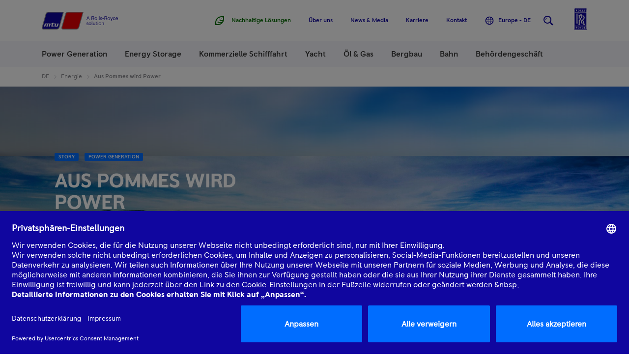

--- FILE ---
content_type: text/html;charset=utf-8
request_url: https://www.mtu-solutions.com/eu/de/stories/energie/from-potatoes-to-power.html
body_size: 38198
content:

<!DOCTYPE HTML>
<html lang="de">
    <head>
    <meta charset="UTF-8"/>
    <title>Aus Pommes wird Power </title>
    <meta name="keywords" content="Dauerstromversorgung,Power Generation,Gas"/>
    <meta name="description" content="Rund 70.000 Tonnen Kartoffeln verarbeitet die türkische Lebensmittelfabrik Seydibey T.Ü.İ.E.T im Jahr und verkauft diese anschließend als Tiefkühlkartoffeln in den verschiedensten Formen. Ganz nebenbei produziert sie dabei auch noch Ökostrom – mit mtu-Aggregaten."/>
    
    <meta name="template" content="story"/>
    <!-- SDI include (path: /europe/de/stories/power-generation/from-potatoes-to-power/_jcr_content/countryDistinction.nocache.html/mtu/core/components/basics/countryDistinction, resourceType: mtu/core/components/basics/countryDistinction) -->

    

    
<link rel="canonical" href="https://www.mtu-solutions.com/eu/de/stories/energie/from-potatoes-to-power.html"/>

    

    





	
		
			
				<link rel="alternate" hreflang="en" href="https://www.mtu-solutions.com/eu/en/stories/power-generation/from-potatoes-to-power.html"/>
			
		
	
		
			
				<link rel="alternate" hreflang="de" href="https://www.mtu-solutions.com/eu/de/stories/energie/from-potatoes-to-power.html"/>
			
		
	

	
		
			
				<link rel="alternate" hreflang="en-ca" href="https://www.mtu-solutions.com/na/en/stories/power-generation/from-potatoes-to-power.html"/>
			
				<link rel="alternate" hreflang="en-us" href="https://www.mtu-solutions.com/na/en/stories/power-generation/from-potatoes-to-power.html"/>
			
		
	

	
		
			
		
	

	
		
			
				<link rel="alternate" hreflang="en-za" href="https://www.mtu-solutions.com/trmea/en/stories/power-generation/from-potatoes-to-power.html"/>
			
				<link rel="alternate" hreflang="en-zw" href="https://www.mtu-solutions.com/trmea/en/stories/power-generation/from-potatoes-to-power.html"/>
			
		
	

	
		
			
		
	

	
		
			
				<link rel="alternate" hreflang="en-in" href="https://www.mtu-solutions.com/seai/en/stories/power-generation/from-potatoes-to-power.html"/>
			
				<link rel="alternate" hreflang="en-sg" href="https://www.mtu-solutions.com/seai/en/stories/power-generation/from-potatoes-to-power.html"/>
			
				<link rel="alternate" hreflang="en-ph" href="https://www.mtu-solutions.com/seai/en/stories/power-generation/from-potatoes-to-power.html"/>
			
				<link rel="alternate" hreflang="en-my" href="https://www.mtu-solutions.com/seai/en/stories/power-generation/from-potatoes-to-power.html"/>
			
		
	

	
		
			
		
	

	
		
			
		
	
		
			
		
	

	
		
			
				<link rel="alternate" hreflang="en-au" href="https://www.mtu-solutions.com/au/en/stories/power-generation/from-potatoes-to-power.html"/>
			
				<link rel="alternate" hreflang="en-nz" href="https://www.mtu-solutions.com/au/en/stories/power-generation/from-potatoes-to-power.html"/>
			
		
	

<link rel="alternate" hreflang="x-default" href="https://www.mtu-solutions.com"/>



<script type="application/ld+json">
[
  {
    "@type": "BreadcrumbList",
    "@context": "https://schema.org",
    "itemListElement": [
      {
        "@type": "ListItem",
        "position": 1,
        "item": {
          "@id": "https://www.mtu-solutions.com/eu/de.html",
          "name": "DE"
        }
      },
      {
        "@type": "ListItem",
        "position": 2,
        "item": {
          "@id": "https://www.mtu-solutions.com/eu/de/stories/energie.html",
          "name": "Energie"
        }
      },
      {
        "@type": "ListItem",
        "position": 3,
        "item": {
          "@id": "https://www.mtu-solutions.com/eu/de/stories/energie/from-potatoes-to-power.html",
          "name": "Aus Pommes wird Power "
        }
      }
    ]
  }
]
</script>




<link rel="shortcut icon" href="/etc/clientlibs/mtu/mtu-app/assets/copy-to-root/favicon.ico"/>
<meta name="viewport" content="width=device-width, initial-scale=1.0, maximum-scale=1.0, user-scalable=0"/>
<meta http-equiv="X-UA-Compatible" content="ie=edge"/>
<link rel="apple-touch-icon" sizes="180x180" href="/etc/clientlibs/mtu/mtu-app/assets/copy-to-root/apple-touch-icon.png"/>
<link rel="icon" type="image/png" sizes="32x32" href="/etc/clientlibs/mtu/mtu-app/assets/copy-to-root/favicon-32x32.png"/>
<link rel="icon" type="image/png" sizes="16x16" href="/etc/clientlibs/mtu/mtu-app/assets/copy-to-root/favicon-16x16.png"/>
<link rel="manifest" crossorigin="use-credentials" href="/etc/clientlibs/mtu/mtu-app/assets/copy-to-root/site.webmanifest"/>
<link rel="mask-icon" href="/etc/clientlibs/mtu/mtu-app/assets/copy-to-root/safari-pinned-tab.svg" color="#ffffff"/>
<meta name="msapplication-TileColor" content="#da532c"/>
<meta name="msapplication-TileImage" content="/etc/clientlibs/mtu/mtu-app/assets/copy-to-root/mstile-144x144.png"/>
<meta property="og:image" content="https://www.mtu-solutions.com/content/dam/mtu/seo-images/mtu.jpg"/>
<meta name="google-site-verification" content="tT_vwO3WWed1qeQ3_Fd0Yjlg-T2cabeLOjmED8cc3sA"/>


<script type="text/javascript">
    (function (a, b, c, d) {
        function e() {
            return b.getElementsByTagName("head")[0]
        }

        function f(a, c) {
            if (a) {
                var d = b.getElementById(c);
                d && a.removeChild(d)
            }
        }

        (function (a, c, d) {
            if (a) {
                var e = b.createElement("style");
                e.id = c, e.innerHTML = d, a.appendChild(e)
            }
        })(e(), "at-body-style", c), setTimeout(function () {
            f(e(), "at-body-style")
        }, d)
    })(window, document, "body {opacity: 0 !important}",3000);
</script>



    <script src="//assets.adobedtm.com/8111509fe278/86396b6e4f08/launch-cf8529ea283c.min.js" async>
    </script>
    




    


<link rel="preload" href="/etc/clientlibs/mtu/mtu-app/assets/fonts/RRPioneer/RRPioneer-Regular.woff2" as="font" type="font/woff2" crossorigin/>
<link rel="preload" href="/etc/clientlibs/mtu/mtu-app/assets/fonts/RRPioneer/RRPioneer-Italic.woff2" as="font" type="font/woff2" crossorigin/>
<link rel="preload" href="/etc/clientlibs/mtu/mtu-app/assets/fonts/RRPioneer/RRPioneer-Medium.woff2" as="font" type="font/woff2" crossorigin/>
<link rel="preload" href="/etc/clientlibs/mtu/mtu-app/assets/fonts/RRPioneer/RRPioneer-Bold.woff2" as="font" type="font/woff2" crossorigin/>

    
<link rel="stylesheet" href="/etc/clientlibs/mtu/mtu-app.min.css" type="text/css">







    
    
    

    

    
    
    

    
    
</head>
    <body class="content page basicpage" id="content-c596ca0078">
        
        
        
            




            



            <div class="container mtu-page">

  
  <div class="mtu-js-refresh-root">





<mtu-m-header class="mtu-m-header ">
  <section class="mtu-m-header__sticky-section mtu-js-header__sticky-section">

    

<div class="mtu-m-notification-bar">
  <input type="checkbox" class="mtu-e-toggle mtu-js-notification-bar__toggle" id="mtu-m-notification-bar__toggle" checked/>
  <div class="mtu-m-notification-bar__wrapper">
    <div class="mtu-grid">
      <div class="mtu-grid-row">
        <div class="mtu-grid-col-xs-10 mtu-grid-col-s-11">
          <p class="mtu-m-notification-bar__text">Wir glauben, dass Sie aus &lt;strong&gt;Europa&lt;/strong&gt; kommen.&lt;br&gt;Bitte wählen Sie die korrekte Region, um die relevanten Anzeigen zu sehen.</p>
        </div>
        <div class="mtu-grid-col-xs-2 mtu-grid-col-s-1">
          <div class="mtu-m-notification-bar__close-wrapper">
            <label class="mtu-m-notification-bar__close" for="mtu-m-notification-bar__toggle" tabindex="0">
              
  <mtu-e-icon class="mtu-e-icon mtu-m-notification-bar__close-icon" icon-id="mtu-icon-close">
  </mtu-e-icon>

              <span class="mtu-h-visually-hidden">Schließen</span>
            </label>
          </div>
        </div>
      </div>
    </div>
  </div>
</div>


    <div class="mtu-grid">
      <div class="mtu-grid-row">
        <div class="mtu-grid-col-xs-12 mtu-m-header__wrapper">

          <div class="mtu-m-header__logo">
            <a data-track-link-area="header-logo" data-track-link-type="internal" href="https://www.mtu-solutions.com/eu/de.html">
              
  <svg role="img" aria-label="MTU Logo" class="mtu-e-logo" viewbox="0 0 155 36" fill="none" xmlns="http://www.w3.org/2000/svg">
    <path d="M95.7997 14.7768H92.6335L91.9493 16.6176H90.9982L93.8224 9.125H94.615L97.4391 16.6176H96.488L95.7997 14.7768ZM95.5118 13.9858L94.2166 10.4858L92.9213 13.9858H95.5118Z" fill="#10069F"></path>
    <path d="M101.331 9.125H104.381C105.065 9.125 105.601 9.30449 105.984 9.65929C106.37 10.0162 106.562 10.4941 106.562 11.0931C106.562 11.5648 106.42 11.9613 106.135 12.2869C105.849 12.6125 105.507 12.8108 105.108 12.8817C105.409 12.9882 105.64 13.2845 105.803 13.7708L106.498 15.8913C106.589 16.1918 106.725 16.4339 106.904 16.6197H105.93C105.809 16.4986 105.703 16.3025 105.609 16.0311L104.892 13.9336C104.8 13.6623 104.689 13.4682 104.566 13.3513C104.441 13.2345 104.243 13.1739 103.972 13.1739H102.249V16.6197H101.329V9.125H101.331ZM104.347 12.4017C105.225 12.4017 105.663 11.9843 105.663 11.1495C105.663 10.3146 105.225 9.89722 104.347 9.89722H102.251V12.4017H104.347Z" fill="#10069F"></path>
    <path d="M108.825 16.4193C108.429 16.1877 108.123 15.8621 107.906 15.4405C107.689 15.0189 107.58 14.5368 107.58 13.9962C107.58 13.4536 107.689 12.9715 107.906 12.552C108.123 12.1304 108.429 11.8048 108.825 11.5732C109.222 11.3415 109.676 11.2246 110.189 11.2246C110.703 11.2246 111.157 11.3415 111.554 11.5732C111.95 11.8048 112.256 12.1325 112.473 12.552C112.69 12.9736 112.799 13.4557 112.799 13.9962C112.799 14.5389 112.69 15.021 112.473 15.4405C112.256 15.8621 111.95 16.1877 111.554 16.4193C111.157 16.651 110.703 16.7679 110.189 16.7679C109.676 16.7679 109.22 16.651 108.825 16.4193ZM111.072 15.7452C111.332 15.5783 111.535 15.3424 111.681 15.0398C111.827 14.7372 111.9 14.3886 111.9 13.9962C111.9 13.6039 111.827 13.2553 111.681 12.9527C111.535 12.6501 111.33 12.4142 111.072 12.2452C110.811 12.0782 110.517 11.9927 110.189 11.9927C109.862 11.9927 109.568 12.0761 109.307 12.2452C109.046 12.4122 108.844 12.648 108.698 12.9527C108.552 13.2553 108.479 13.6039 108.479 13.9962C108.479 14.3886 108.552 14.7372 108.698 15.0398C108.844 15.3424 109.049 15.5783 109.307 15.7452C109.568 15.9122 109.862 15.9978 110.189 15.9978C110.517 15.9978 110.811 15.9143 111.072 15.7452Z" fill="#10069F"></path>
    <path d="M114.307 16.4863C114.157 16.2984 114.082 16.0438 114.082 15.7182V9.12305H114.96V15.6598C114.96 15.7683 114.989 15.8539 115.045 15.9186C115.101 15.9833 115.177 16.0167 115.27 16.0167C115.35 16.0167 115.435 15.9958 115.527 15.952V16.6574C115.377 16.7284 115.191 16.7638 114.97 16.7638C114.678 16.768 114.457 16.6741 114.307 16.4863Z" fill="#10069F"></path>
    <path d="M116.885 16.4863C116.735 16.2984 116.659 16.0438 116.659 15.7182V9.12305H117.538V15.6598C117.538 15.7683 117.567 15.8539 117.623 15.9186C117.679 15.9833 117.754 16.0167 117.848 16.0167C117.928 16.0167 118.013 15.9958 118.105 15.952V16.6574C117.955 16.7284 117.769 16.7638 117.548 16.7638C117.256 16.768 117.035 16.6741 116.885 16.4863Z" fill="#10069F"></path>
    <path d="M119.575 16.5799C119.265 16.4547 119.014 16.2794 118.82 16.0498L119.206 15.2254C119.377 15.4675 119.592 15.6616 119.853 15.8035C120.114 15.9454 120.374 16.0185 120.639 16.0185C120.94 16.0185 121.169 15.9517 121.33 15.816C121.49 15.6804 121.569 15.4779 121.569 15.2066C121.569 14.9791 121.478 14.7871 121.296 14.6348C121.115 14.4824 120.837 14.3551 120.468 14.2549C119.982 14.1255 119.615 13.9272 119.367 13.6559C119.117 13.3846 118.991 13.0486 118.991 12.65C118.991 12.2221 119.16 11.8777 119.5 11.6168C119.838 11.356 120.251 11.2266 120.735 11.2266C121.048 11.2266 121.34 11.2704 121.607 11.356C121.874 11.4415 122.093 11.5563 122.264 11.6982L121.964 12.4579C121.601 12.1365 121.19 11.9758 120.733 11.9758C120.468 11.9758 120.255 12.0363 120.091 12.1574C119.926 12.2785 119.844 12.4454 119.844 12.6604C119.844 12.8816 119.932 13.0695 120.107 13.2218C120.282 13.3763 120.566 13.5015 120.958 13.6017C121.471 13.7311 121.847 13.9189 122.087 14.1693C122.324 14.4198 122.445 14.7662 122.445 15.2066C122.445 15.6637 122.279 16.0373 121.943 16.3316C121.607 16.6237 121.173 16.7698 120.637 16.7698C120.241 16.7678 119.886 16.7051 119.575 16.5799Z" fill="#10069F"></path>
    <path d="M123.313 13.1504H126.319V13.8997H123.313V13.1504Z" fill="#10069F"></path>
    <path d="M127.528 9.125H130.578C131.262 9.125 131.798 9.30449 132.182 9.65929C132.568 10.0162 132.76 10.4941 132.76 11.0931C132.76 11.5648 132.618 11.9613 132.332 12.2869C132.046 12.6125 131.704 12.8108 131.306 12.8817C131.606 12.9882 131.838 13.2845 132 13.7708L132.695 15.8913C132.787 16.1918 132.922 16.4339 133.102 16.6197H132.128C132.007 16.4986 131.9 16.3025 131.806 16.0311L131.089 13.9336C130.997 13.6623 130.887 13.4682 130.763 13.3513C130.638 13.2345 130.44 13.1739 130.169 13.1739H128.446V16.6197H127.526V9.125H127.528ZM130.547 12.4017C131.425 12.4017 131.863 11.9843 131.863 11.1495C131.863 10.3146 131.425 9.89722 130.547 9.89722H128.45V12.4017H130.547Z" fill="#10069F"></path>
    <path d="M135.023 16.4193C134.626 16.1877 134.32 15.8621 134.103 15.4405C133.886 15.0189 133.777 14.5368 133.777 13.9962C133.777 13.4536 133.886 12.9715 134.103 12.552C134.32 12.1304 134.626 11.8048 135.023 11.5732C135.419 11.3415 135.874 11.2246 136.387 11.2246C136.9 11.2246 137.355 11.3415 137.751 11.5732C138.147 11.8048 138.454 12.1325 138.671 12.552C138.888 12.9736 138.996 13.4557 138.996 13.9962C138.996 14.5389 138.888 15.021 138.671 15.4405C138.454 15.8621 138.147 16.1877 137.751 16.4193C137.355 16.651 136.9 16.7679 136.387 16.7679C135.874 16.7679 135.419 16.651 135.023 16.4193ZM137.269 15.7452C137.53 15.5783 137.732 15.3424 137.878 15.0398C138.024 14.7372 138.097 14.3886 138.097 13.9962C138.097 13.6039 138.024 13.2553 137.878 12.9527C137.732 12.6501 137.528 12.4142 137.269 12.2452C137.008 12.0782 136.714 11.9927 136.387 11.9927C136.059 11.9927 135.765 12.0761 135.504 12.2452C135.244 12.4122 135.041 12.648 134.895 12.9527C134.749 13.2553 134.676 13.6039 134.676 13.9962C134.676 14.3886 134.749 14.7372 134.895 15.0398C135.041 15.3424 135.244 15.5783 135.504 15.7452C135.765 15.9122 136.059 15.9978 136.387 15.9978C136.714 15.9978 137.008 15.9143 137.269 15.7452Z" fill="#10069F"></path>
    <path d="M144.377 11.373L141.778 17.9891C141.628 18.3668 141.455 18.634 141.259 18.7863C141.063 18.9387 140.821 19.0159 140.537 19.0159C140.266 19.0159 140.024 18.9658 139.809 18.8657L139.96 18.0517C140.101 18.1435 140.256 18.1915 140.418 18.1915C140.548 18.1915 140.665 18.154 140.771 18.0809C140.877 18.0058 140.961 17.8889 141.017 17.7261L141.424 16.6179L139.307 11.373H140.281L141.874 15.495L143.457 11.373H144.377Z" fill="#10069F"></path>
    <path d="M145.977 16.4089C145.581 16.1689 145.274 15.8391 145.057 15.4196C144.84 14.998 144.732 14.5243 144.732 13.9962C144.732 13.4682 144.84 12.9945 145.057 12.5729C145.274 12.1513 145.581 11.8215 145.977 11.5836C146.373 11.3457 146.824 11.2246 147.331 11.2246C148.322 11.2246 149.035 11.6274 149.471 12.4351L148.808 12.9068C148.48 12.2995 147.988 11.9968 147.331 11.9968C147.003 11.9968 146.711 12.0824 146.453 12.2535C146.196 12.4247 145.994 12.6626 145.848 12.9652C145.702 13.2679 145.629 13.6122 145.629 13.9983C145.629 14.3844 145.702 14.7288 145.848 15.0314C145.994 15.3341 146.196 15.572 146.453 15.7431C146.709 15.9143 147.001 15.9998 147.331 15.9998C148.015 15.9998 148.507 15.7077 148.808 15.1212L149.471 15.549C149.022 16.363 148.309 16.77 147.331 16.77C146.824 16.7679 146.373 16.6489 145.977 16.4089Z" fill="#10069F"></path>
    <path d="M154.936 14.1446H150.977C151.006 14.7081 151.173 15.1651 151.479 15.5137C151.786 15.8643 152.178 16.0375 152.656 16.0375C153.348 16.0375 153.841 15.7307 154.133 15.1171L154.806 15.5137C154.606 15.9061 154.324 16.2129 153.962 16.4341C153.599 16.6553 153.159 16.7659 152.645 16.7659C152.147 16.7659 151.705 16.6449 151.319 16.4028C150.933 16.1607 150.637 15.8288 150.426 15.4072C150.215 14.9857 150.111 14.5161 150.111 13.9943C150.111 13.4725 150.22 13.0029 150.437 12.5813C150.654 12.1598 150.958 11.8279 151.346 11.5858C151.734 11.3437 152.174 11.2227 152.666 11.2227C153.129 11.2227 153.538 11.3249 153.891 11.5274C154.243 11.7298 154.516 12.0032 154.708 12.3455C154.9 12.6878 154.996 13.0593 154.996 13.4579C155 13.675 154.979 13.9025 154.936 14.1446ZM154.197 13.4704C154.168 12.9988 154.018 12.6273 153.743 12.3518C153.467 12.0763 153.108 11.9406 152.668 11.9406C152.247 11.9406 151.888 12.0804 151.594 12.358C151.298 12.6356 151.108 13.0071 151.023 13.4704H154.197Z" fill="#10069F"></path>
    <path d="M91.7889 26.9334C91.4781 26.8082 91.2278 26.6329 91.0338 26.4033L91.4197 25.5789C91.5907 25.821 91.8055 26.0151 92.0663 26.157C92.327 26.299 92.5877 26.372 92.8526 26.372C93.1529 26.372 93.3824 26.3052 93.543 26.1696C93.7036 26.0339 93.7828 25.8314 93.7828 25.5601C93.7828 25.3326 93.6911 25.1406 93.5096 24.9883C93.3281 24.8359 93.0507 24.7086 92.6816 24.6084C92.1956 24.479 91.8285 24.2808 91.5803 24.0094C91.33 23.7381 91.2048 23.4021 91.2048 23.0035C91.2048 22.5756 91.3738 22.2312 91.7138 21.9704C92.0517 21.7095 92.4646 21.5801 92.9485 21.5801C93.2614 21.5801 93.5534 21.6239 93.8204 21.7095C94.0873 21.795 94.3063 21.9098 94.4774 22.0518L94.177 22.8115C93.8141 22.49 93.4032 22.3293 92.9464 22.3293C92.6816 22.3293 92.4688 22.3899 92.304 22.5109C92.1393 22.632 92.0579 22.7989 92.0579 23.0139C92.0579 23.2351 92.1455 23.423 92.3207 23.5753C92.4959 23.7298 92.7796 23.855 93.1717 23.9552C93.6848 24.0846 94.0602 24.2724 94.3001 24.5229C94.5379 24.7733 94.6588 25.1177 94.6588 25.5601C94.6588 26.0172 94.492 26.3908 94.1562 26.6851C93.8204 26.9793 93.3865 27.1233 92.8505 27.1233C92.4542 27.1213 92.0996 27.0586 91.7889 26.9334Z" fill="#10069F"></path>
    <path d="M96.7091 26.7729C96.3128 26.5412 96.0062 26.2156 95.7892 25.794C95.5723 25.3724 95.4639 24.8924 95.4639 24.3498C95.4639 23.8071 95.5723 23.325 95.7892 22.9055C96.0062 22.4839 96.3128 22.1583 96.7091 21.9267C97.1054 21.695 97.5601 21.5781 98.0732 21.5781C98.5863 21.5781 99.041 21.695 99.4372 21.9267C99.8335 22.1583 100.14 22.486 100.357 22.9055C100.574 23.3271 100.682 23.8092 100.682 24.3498C100.682 24.8924 100.574 25.3745 100.357 25.794C100.14 26.2156 99.8335 26.5412 99.4372 26.7729C99.041 27.0045 98.5863 27.1214 98.0732 27.1214C97.5601 27.1214 97.1054 27.0045 96.7091 26.7729ZM98.9575 26.0987C99.2182 25.9318 99.4206 25.6959 99.5666 25.3912C99.7126 25.0886 99.7856 24.7401 99.7856 24.3477C99.7856 23.9553 99.7126 23.6068 99.5666 23.3041C99.4206 23.0015 99.2162 22.7657 98.9575 22.5966C98.6968 22.4297 98.4027 22.3441 98.0752 22.3441C97.7478 22.3441 97.4537 22.4276 97.193 22.5966C96.9322 22.7636 96.7299 22.9994 96.5839 23.3041C96.4379 23.6068 96.3649 23.9553 96.3649 24.3477C96.3649 24.7401 96.4379 25.0886 96.5839 25.3912C96.7299 25.6938 96.9343 25.9297 97.193 26.0987C97.4537 26.2657 97.7478 26.3513 98.0752 26.3513C98.4027 26.3513 98.6968 26.2678 98.9575 26.0987Z" fill="#10069F"></path>
    <path d="M102.086 26.8398C101.936 26.6519 101.861 26.3973 101.861 26.0717V19.4766H102.739V26.0133C102.739 26.1218 102.768 26.2074 102.825 26.2721C102.881 26.3368 102.956 26.3702 103.05 26.3702C103.129 26.3702 103.215 26.3493 103.306 26.3055V27.013C103.156 27.084 102.971 27.1194 102.75 27.1194C102.455 27.1215 102.236 27.0276 102.086 26.8398Z" fill="#10069F"></path>
    <path d="M104.781 26.6291C104.481 26.3014 104.333 25.8235 104.333 25.1953V21.7266H105.211V25.0868C105.211 25.9299 105.597 26.3494 106.366 26.3494C106.617 26.3494 106.85 26.2806 107.071 26.1449C107.292 26.0092 107.472 25.8068 107.611 25.5397C107.751 25.2725 107.82 24.9553 107.82 24.5921V21.7266H108.698V26.9714H107.82V26.0406C107.655 26.3974 107.426 26.6667 107.13 26.8483C106.833 27.0298 106.489 27.1217 106.097 27.1217C105.519 27.1217 105.081 26.9568 104.781 26.6291Z" fill="#10069F"></path>
    <path d="M112.313 26.318C112.413 26.2972 112.523 26.2533 112.644 26.1886V26.9588C112.503 27.0235 112.365 27.0652 112.234 27.0861C112.102 27.1069 111.95 27.1174 111.779 27.1174C111.351 27.1174 111.013 26.9817 110.767 26.7104C110.521 26.4391 110.398 26.03 110.398 25.479V22.4277H109.66V21.7202H110.398V20.2864L111.276 20.1152V21.7202H112.603V22.4277H111.276V25.5103C111.276 25.7963 111.332 26.0071 111.447 26.1427C111.562 26.2784 111.737 26.3473 111.971 26.3473C112.098 26.3514 112.213 26.341 112.313 26.318Z" fill="#10069F"></path>
    <path d="M113.52 19.9395H114.697V20.8599H113.52V19.9395ZM113.671 21.726H114.549V26.9708H113.671V21.726Z" fill="#10069F"></path>
    <path d="M116.97 26.7729C116.574 26.5412 116.268 26.2156 116.051 25.794C115.834 25.3724 115.725 24.8924 115.725 24.3498C115.725 23.8071 115.834 23.325 116.051 22.9055C116.268 22.4839 116.574 22.1583 116.97 21.9267C117.367 21.695 117.821 21.5781 118.335 21.5781C118.848 21.5781 119.302 21.695 119.699 21.9267C120.095 22.1583 120.402 22.486 120.618 22.9055C120.835 23.3271 120.944 23.8092 120.944 24.3498C120.944 24.8924 120.835 25.3745 120.618 25.794C120.402 26.2156 120.095 26.5412 119.699 26.7729C119.302 27.0045 118.848 27.1214 118.335 27.1214C117.821 27.1214 117.367 27.0045 116.97 26.7729ZM119.217 26.0987C119.478 25.9318 119.68 25.6959 119.826 25.3912C119.972 25.0886 120.045 24.7401 120.045 24.3477C120.045 23.9553 119.972 23.6068 119.826 23.3041C119.68 23.0015 119.475 22.7657 119.217 22.5966C118.956 22.4297 118.662 22.3441 118.335 22.3441C118.007 22.3441 117.713 22.4276 117.452 22.5966C117.192 22.7636 116.989 22.9994 116.843 23.3041C116.697 23.6089 116.624 23.9553 116.624 24.3477C116.624 24.7401 116.697 25.0886 116.843 25.3912C116.989 25.6938 117.192 25.9297 117.452 26.0987C117.713 26.2657 118.007 26.3513 118.335 26.3513C118.662 26.3513 118.956 26.2678 119.217 26.0987Z" fill="#10069F"></path>
    <path d="M122.122 21.7264H123V22.6573C123.165 22.3004 123.394 22.0312 123.691 21.8496C123.987 21.668 124.331 21.5762 124.723 21.5762C125.301 21.5762 125.739 21.7411 126.039 22.0687C126.34 22.3964 126.488 22.8743 126.488 23.5025V26.9713H125.61V23.6111C125.61 22.77 125.224 22.3484 124.454 22.3484C124.204 22.3484 123.968 22.4173 123.747 22.5508C123.526 22.6865 123.346 22.8889 123.207 23.1561C123.067 23.4232 122.998 23.7405 122.998 24.1036V26.9733H122.12V21.7264H122.122Z" fill="#10069F"></path>
    <path d="M8.69361 2.52119C9.07739 1.96185 9.53209 1.49435 10.0598 1.11867C10.5958 0.736738 11.207 0.450809 11.889 0.262972C12.5273 0.0876573 13.2552 0 14.5171 0H45.0778L36.2988 31.2185C35.4103 34.3742 33.2494 36 29.981 36L4.28429 35.9979C2.93062 35.9979 2.34244 35.8643 1.80639 35.6181C1.31624 35.3947 0.922025 35.0775 0.625845 34.6851C0.283779 34.2302 0.0772873 33.6896 0.0188857 33.0739C-0.0311728 32.5396 0.0147142 32.0053 0.356781 30.7907L7.52349 5.29909C7.93648 3.83396 8.25769 3.15775 8.69361 2.52119Z" fill="#8A8A8F"></path>
    <path d="M48.6423 2.52119C49.024 1.96185 49.4828 1.49435 50.0085 1.11867C50.5466 0.736738 51.1577 0.450809 51.8377 0.262972C52.478 0.0876573 53.2039 0 54.4637 0H85.0244L76.2433 31.2185C75.3568 34.3742 73.1939 36 69.9255 36L44.2288 35.9979C42.8772 35.9979 42.289 35.8643 41.7509 35.6181C41.2607 35.3947 40.8665 35.0775 40.5703 34.6851C40.2262 34.2302 40.0218 33.6896 39.9634 33.0739C39.9154 32.5396 39.9592 32.0053 40.3013 30.7907L47.4722 5.29909C47.8851 3.83396 48.2043 3.15775 48.6423 2.52119Z" fill="#8A8A8F"></path>
    <path d="M1.80224 31.2632L9.0211 5.5963C9.35691 4.40666 9.59051 3.90159 9.90964 3.41113C10.2246 2.93319 10.5979 2.5429 11.038 2.24028C11.4427 1.9627 11.8974 1.75816 12.4063 1.62042C12.9152 1.48267 13.5577 1.41797 14.5317 1.41797H43.0984L34.8263 30.8332C34.1004 33.4129 32.4568 34.5795 29.8726 34.5795H4.29474C3.39577 34.5795 2.99739 34.5169 2.66575 34.3959C2.3362 34.2727 2.07548 34.0912 1.88567 33.8553C1.67918 33.5965 1.56029 33.2709 1.53318 32.8827C1.50815 32.5342 1.54152 32.1919 1.80224 31.2632Z" fill="#10069F"></path>
    <path d="M41.8022 31.2632L49.0211 5.5963C49.3569 4.40666 49.5905 3.90159 49.9096 3.41113C50.2246 2.93319 50.5979 2.5429 51.038 2.24028C51.4427 1.9627 51.8974 1.75816 52.4063 1.62042C52.9152 1.48267 53.5577 1.41797 54.5317 1.41797H83.0984L74.8263 30.8332C74.1004 33.4129 72.4568 34.5795 69.8726 34.5795H44.2947C43.3958 34.5795 42.9974 34.5169 42.6658 34.3959C42.3362 34.2727 42.0755 34.0912 41.8857 33.8553C41.6792 33.5965 41.5603 33.2709 41.5332 32.8827C41.5081 32.5342 41.5415 32.1919 41.8022 31.2632Z" fill="#E60003"></path>
    <path d="M8.48712 25.1823L7.13554 29.9867H4.53876L5.95083 24.9569C6.174 24.1659 6.6141 23.7422 7.47761 23.7422H17.02C17.8835 23.7422 18.1568 24.2911 17.944 25.0529L16.5611 29.9867H13.9539L15.3013 25.1823H13.1968L11.8473 29.9867H9.24009L10.5917 25.1823H8.48712Z" fill="white"></path>
    <path d="M25.7343 28.6747L26.7167 25.1788H23.0187L22.0717 28.5473H24.2639L23.8551 29.9937H20.3551C19.4895 29.9937 19.2163 29.4448 19.4311 28.6809L20.4198 25.1788H18.7741L19.1787 23.7408H20.8244L21.0977 22.7766L23.9239 21.9668L23.4212 23.7408H29.7411L28.3854 28.5453H30.492L31.8436 23.7408H34.4445L33.0325 28.7707C32.8114 29.5617 32.3692 29.9833 31.5078 29.9833H26.6583C25.7948 29.9853 25.5216 29.4364 25.7343 28.6747Z" fill="white"></path>
  </svg>

              <span class="mtu-h-visually-hidden">Zurück</span>
            </a>
          </div>

          <div class="mtu-m-header__menu">
            <button class="mtu-m-header__menu-button mtu-js-header__toggle-btn" data-toggled-layer="mega-menu" type="button">
              
  <mtu-e-icon class="mtu-e-icon mtu-m-header__menu-button-icon mtu-m-header__menu-button-icon--closed" icon-id="mtu-icon-menu">
  </mtu-e-icon>

              
  <mtu-e-icon class="mtu-e-icon mtu-m-header__menu-button-icon mtu-m-header__menu-button-icon--expanded" icon-id="mtu-icon-close">
  </mtu-e-icon>

              <span class="mtu-m-header__menu-button-label mtu-m-header__menu-button-label--closed">Menü</span>
              <span class="mtu-m-header__menu-button-label mtu-m-header__menu-button-label--expanded">Schließen</span>
            </button>
            <div class="mtu-js-header__menu-content mtu-m-header__menu-content mtu-m-header__toggled-layer mtu-m-header__toggled-layer--mega-menu">
                
                    
                        




<mtu-m-mega-menu class="mtu-m-mega-menu" data-current-depth="0">
  <nav class="mtu-m-mega-menu__primary mtu-js-mega-menu__primary">
    





<div class="mtu-js-mega-menu__list-wrapper mtu-m-mega-menu__list-wrapper" data-depth="0">
  <ul class="mtu-js-mega-menu__list mtu-m-mega-menu__list" data-depth="0">
    

  
  

  
  







  <li class="mtu-m-mega-menu__item mtu-js-mega-menu__item" data-depth="0" data-has-child-list="true">
    <a class="mtu-m-mega-menu__link">
      <span>Power Generation</span>
      
  <mtu-e-icon class="mtu-e-icon mtu-m-mega-menu__icon" icon-id="mtu-icon-chevron_right">
  </mtu-e-icon>

    </a>
    <div class="mtu-js-mega-menu__list-wrapper mtu-m-mega-menu__list-wrapper" data-depth="1">
      <ul class="mtu-js-mega-menu__list mtu-m-mega-menu__list mtu-m-mega-menu__list--has-feature" data-depth="1">
        
  
  <li class="mtu-m-mega-menu__item mtu-m-mega-menu__item--back-btn mtu-js-mega-menu__item--back-btn">
    <a class="mtu-m-mega-menu__link">
      
  <mtu-e-icon class="mtu-e-icon mtu-m-mega-menu__icon" icon-id="mtu-icon-chevron_left">
  </mtu-e-icon>

      <span><strong>Back</strong> to Hautpmenü</span>
    </a>
  </li>

        
  <li class="mtu-m-mega-menu__item mtu-m-mega-menu__item--list-heading">
    <a class="mtu-m-mega-menu__link">
      Power Generation
    </a>
  </li>


        <li data-mega-menu-xl-col="0"> <ul>




  
    
  
  
      
  
  <li class="mtu-m-mega-menu__item mtu-js-mega-menu__item " data-depth="1" data-has-child-list="true">
    <a data-track-link-area="primary_navigation" data-track-link-section="Power Generation:Power Generation Lösungen" class="mtu-m-mega-menu__link" href="https://www.mtu-solutions.com/eu/de/applications/power-generation/power-generation-solutions.html">
      
      <span>Power Generation Lösungen</span>
      
        
  <mtu-e-icon class="mtu-e-icon mtu-m-mega-menu__icon" icon-id="mtu-icon-chevron_right">
  </mtu-e-icon>

      
    </a>
    
  <mtu-e-icon class="mtu-e-icon mtu-m-mega-menu__icon" icon-id="mtu-icon-chevron_right">
  </mtu-e-icon>

    
    <div class="mtu-js-mega-menu__list-wrapper mtu-m-mega-menu__list-wrapper" data-depth="2">
      <ul class="mtu-js-mega-menu__list mtu-m-mega-menu__list " data-depth="2">
        
  
  <li class="mtu-m-mega-menu__item mtu-m-mega-menu__item--back-btn mtu-js-mega-menu__item--back-btn">
    <a class="mtu-m-mega-menu__link">
      
  <mtu-e-icon class="mtu-e-icon mtu-m-mega-menu__icon" icon-id="mtu-icon-chevron_left">
  </mtu-e-icon>

      <span><strong>Back</strong> to Power Generation</span>
    </a>
  </li>

        
  <li class="mtu-m-mega-menu__item mtu-m-mega-menu__item--list-heading">
    <a class="mtu-m-mega-menu__link">
      Power Generation Lösungen
    </a>
  </li>

        <li class="mtu-m-mega-menu__item mtu-m-mega-menu__item--overview mtu-js-mega-menu__item mtu-js-mega-menu__item--overview" data-depth="2" data-has-child-list="false">
          <a href="https://www.mtu-solutions.com/eu/de/applications/power-generation/power-generation-solutions.html" data-track-link-area="primary_navigation" data-track-link-section="Power Generation:Power Generation Lösungen" class="mtu-m-mega-menu__link">
            Übersicht
          </a>
        </li>
        <li class="mtu-m-mega-menu__item mtu-js-mega-menu__item" data-depth="2" data-has-child-list="false">
          <a href="https://www.mtu-solutions.com/eu/de/applications/power-generation/power-generation-solutions/standby-power.html" data-track-link-area="primary_navigation" data-track-link-section="Power Generation:Power Generation Lösungen:Notstromversorgung" class="mtu-m-mega-menu__link">
            <span>Notstromversorgung</span>
            
  <mtu-e-icon class="mtu-e-icon mtu-m-mega-menu__icon" icon-id="mtu-icon-chevron_right">
  </mtu-e-icon>

          </a>
          
  <mtu-e-icon class="mtu-e-icon mtu-m-mega-menu__icon" icon-id="mtu-icon-chevron_right">
  </mtu-e-icon>

        </li>
<li class="mtu-m-mega-menu__item mtu-js-mega-menu__item" data-depth="2" data-has-child-list="false">
          <a href="https://www.mtu-solutions.com/eu/de/applications/power-generation/power-generation-solutions/continuous-prime-power.html" data-track-link-area="primary_navigation" data-track-link-section="Power Generation:Power Generation Lösungen:Dauer- und Spitzenstromversorgung" class="mtu-m-mega-menu__link">
            <span>Dauer- und Spitzenstromversorgung</span>
            
  <mtu-e-icon class="mtu-e-icon mtu-m-mega-menu__icon" icon-id="mtu-icon-chevron_right">
  </mtu-e-icon>

          </a>
          
  <mtu-e-icon class="mtu-e-icon mtu-m-mega-menu__icon" icon-id="mtu-icon-chevron_right">
  </mtu-e-icon>

        </li>
<li class="mtu-m-mega-menu__item mtu-js-mega-menu__item" data-depth="2" data-has-child-list="false">
          <a href="https://www.mtu-solutions.com/eu/de/applications/power-generation/power-generation-solutions/micro-grid-and-hybrid-solutions.html" data-track-link-area="primary_navigation" data-track-link-section="Power Generation:Power Generation Lösungen:Microgrid &amp; Hybridlösungen" class="mtu-m-mega-menu__link">
            <span>Microgrid &amp; Hybridlösungen</span>
            
  <mtu-e-icon class="mtu-e-icon mtu-m-mega-menu__icon" icon-id="mtu-icon-chevron_right">
  </mtu-e-icon>

          </a>
          
  <mtu-e-icon class="mtu-e-icon mtu-m-mega-menu__icon" icon-id="mtu-icon-chevron_right">
  </mtu-e-icon>

        </li>
<li class="mtu-m-mega-menu__item mtu-js-mega-menu__item" data-depth="2" data-has-child-list="false">
          <a href="https://www.mtu-solutions.com/eu/de/applications/power-generation/power-generation-products/energy-storage-system/mtu-energetiq.html" data-track-link-area="primary_navigation" data-track-link-section="Power Generation:Power Generation Lösungen:Automationssysteme" class="mtu-m-mega-menu__link">
            <span>Automationssysteme</span>
            
  <mtu-e-icon class="mtu-e-icon mtu-m-mega-menu__icon" icon-id="mtu-icon-chevron_right">
  </mtu-e-icon>

          </a>
          
  <mtu-e-icon class="mtu-e-icon mtu-m-mega-menu__icon" icon-id="mtu-icon-chevron_right">
  </mtu-e-icon>

        </li>

        
        
      </ul>
    </div>
  </li>


  
    
  
  
      
  
  <li class="mtu-m-mega-menu__item mtu-js-mega-menu__item " data-depth="1" data-has-child-list="true">
    <a data-track-link-area="primary_navigation" data-track-link-section="Power Generation:Power Generation Produkte " class="mtu-m-mega-menu__link" href="https://www.mtu-solutions.com/eu/de/applications/power-generation/power-generation-products.html">
      
      <span>Power Generation Produkte </span>
      
        
  <mtu-e-icon class="mtu-e-icon mtu-m-mega-menu__icon" icon-id="mtu-icon-chevron_right">
  </mtu-e-icon>

      
    </a>
    
  <mtu-e-icon class="mtu-e-icon mtu-m-mega-menu__icon" icon-id="mtu-icon-chevron_right">
  </mtu-e-icon>

    
    <div class="mtu-js-mega-menu__list-wrapper mtu-m-mega-menu__list-wrapper" data-depth="2">
      <ul class="mtu-js-mega-menu__list mtu-m-mega-menu__list " data-depth="2">
        
  
  <li class="mtu-m-mega-menu__item mtu-m-mega-menu__item--back-btn mtu-js-mega-menu__item--back-btn">
    <a class="mtu-m-mega-menu__link">
      
  <mtu-e-icon class="mtu-e-icon mtu-m-mega-menu__icon" icon-id="mtu-icon-chevron_left">
  </mtu-e-icon>

      <span><strong>Back</strong> to Power Generation</span>
    </a>
  </li>

        
  <li class="mtu-m-mega-menu__item mtu-m-mega-menu__item--list-heading">
    <a class="mtu-m-mega-menu__link">
      Power Generation Produkte 
    </a>
  </li>

        <li class="mtu-m-mega-menu__item mtu-m-mega-menu__item--overview mtu-js-mega-menu__item mtu-js-mega-menu__item--overview" data-depth="2" data-has-child-list="false">
          <a href="https://www.mtu-solutions.com/eu/de/applications/power-generation/power-generation-products.html" data-track-link-area="primary_navigation" data-track-link-section="Power Generation:Power Generation Produkte " class="mtu-m-mega-menu__link">
            Übersicht
          </a>
        </li>
        <li class="mtu-m-mega-menu__item mtu-js-mega-menu__item" data-depth="2" data-has-child-list="false">
          <a href="https://www.mtu-solutions.com/eu/de/applications/power-generation/power-generation-products/diesel-generator-sets.html" data-track-link-area="primary_navigation" data-track-link-section="Power Generation:Power Generation Produkte :Dieselaggregate" class="mtu-m-mega-menu__link">
            <span>Dieselaggregate</span>
            
  <mtu-e-icon class="mtu-e-icon mtu-m-mega-menu__icon" icon-id="mtu-icon-chevron_right">
  </mtu-e-icon>

          </a>
          
  <mtu-e-icon class="mtu-e-icon mtu-m-mega-menu__icon" icon-id="mtu-icon-chevron_right">
  </mtu-e-icon>

        </li>
<li class="mtu-m-mega-menu__item mtu-js-mega-menu__item" data-depth="2" data-has-child-list="false">
          <a href="https://www.mtu-solutions.com/eu/de/applications/power-generation/power-generation-products/gas-generator-sets.html" data-track-link-area="primary_navigation" data-track-link-section="Power Generation:Power Generation Produkte :Gasaggregate" class="mtu-m-mega-menu__link">
            <span>Gasaggregate</span>
            
  <mtu-e-icon class="mtu-e-icon mtu-m-mega-menu__icon" icon-id="mtu-icon-chevron_right">
  </mtu-e-icon>

          </a>
          
  <mtu-e-icon class="mtu-e-icon mtu-m-mega-menu__icon" icon-id="mtu-icon-chevron_right">
  </mtu-e-icon>

        </li>
<li class="mtu-m-mega-menu__item mtu-js-mega-menu__item" data-depth="2" data-has-child-list="false">
          <a href="https://www.mtu-solutions.com/eu/de/applications/power-generation/power-generation-products/mtu-kinetic-powerpack.html" data-track-link-area="primary_navigation" data-track-link-section="Power Generation:Power Generation Produkte :Dynamische USV" class="mtu-m-mega-menu__link">
            <span>Dynamische USV</span>
            
  <mtu-e-icon class="mtu-e-icon mtu-m-mega-menu__icon" icon-id="mtu-icon-chevron_right">
  </mtu-e-icon>

          </a>
          
  <mtu-e-icon class="mtu-e-icon mtu-m-mega-menu__icon" icon-id="mtu-icon-chevron_right">
  </mtu-e-icon>

        </li>
<li class="mtu-m-mega-menu__item mtu-js-mega-menu__item" data-depth="2" data-has-child-list="false">
          <a href="https://www.mtu-solutions.com/eu/en/applications/power-generation/power-generation-products/energy-storage-system/mtu-energypack-qg.html" data-track-link-area="primary_navigation" data-track-link-section="Power Generation:Power Generation Produkte :Grid-Scale Energy Storage Solutions" class="mtu-m-mega-menu__link">
            <span>Grid-Scale Energy Storage Solutions</span>
            
  <mtu-e-icon class="mtu-e-icon mtu-m-mega-menu__icon" icon-id="mtu-icon-chevron_right">
  </mtu-e-icon>

          </a>
          
  <mtu-e-icon class="mtu-e-icon mtu-m-mega-menu__icon" icon-id="mtu-icon-chevron_right">
  </mtu-e-icon>

        </li>
<li class="mtu-m-mega-menu__item mtu-js-mega-menu__item" data-depth="2" data-has-child-list="false">
          <a href="https://www.mtu-solutions.com/eu/de/applications/power-generation/power-generation-products/energy-storage-system/mtu-energetiq.html" data-track-link-area="primary_navigation" data-track-link-section="Power Generation:Power Generation Produkte :EnergetIQ" class="mtu-m-mega-menu__link">
            <span>EnergetIQ</span>
            
  <mtu-e-icon class="mtu-e-icon mtu-m-mega-menu__icon" icon-id="mtu-icon-chevron_right">
  </mtu-e-icon>

          </a>
          
  <mtu-e-icon class="mtu-e-icon mtu-m-mega-menu__icon" icon-id="mtu-icon-chevron_right">
  </mtu-e-icon>

        </li>
<li class="mtu-m-mega-menu__item mtu-js-mega-menu__item" data-depth="2" data-has-child-list="false">
          <a href="https://www.mtu-solutions.com/eu/de/applications/power-generation/power-generation-products/gen-drive-engines.html" data-track-link-area="primary_navigation" data-track-link-section="Power Generation:Power Generation Produkte :Gendrive Motoren" class="mtu-m-mega-menu__link">
            <span>Gendrive Motoren</span>
            
  <mtu-e-icon class="mtu-e-icon mtu-m-mega-menu__icon" icon-id="mtu-icon-chevron_right">
  </mtu-e-icon>

          </a>
          
  <mtu-e-icon class="mtu-e-icon mtu-m-mega-menu__icon" icon-id="mtu-icon-chevron_right">
  </mtu-e-icon>

        </li>
<li class="mtu-m-mega-menu__item mtu-js-mega-menu__item" data-depth="2" data-has-child-list="false">
          <a href="https://www.mtu-solutions.com/eu/de/products/power-generation-products-list.html" data-track-link-area="primary_navigation" data-track-link-section="Power Generation:Power Generation Produkte :Produktfinder" class="mtu-m-mega-menu__link">
            <span>Produktfinder</span>
            
  <mtu-e-icon class="mtu-e-icon mtu-m-mega-menu__icon" icon-id="mtu-icon-chevron_right">
  </mtu-e-icon>

          </a>
          
  <mtu-e-icon class="mtu-e-icon mtu-m-mega-menu__icon" icon-id="mtu-icon-chevron_right">
  </mtu-e-icon>

        </li>

        
        <li class="mtu-m-mega-menu__item mtu-m-mega-menu__item--additional-link
                   mtu-js-mega-menu__item mtu-js-mega-menu__item--additional-link">
          <a href="https://www.mtu-solutions.com/eu/de/products/power-generation-products-list.html" data-track-link-area="primary_navigation" data-track-link-section="Power Generation:Power Generation Produkte :Zu allen Power Generation Produkten" class="mtu-m-mega-menu__link">
            Zu allen Power Generation Produkten
            
  <mtu-e-icon class="mtu-e-icon mtu-m-mega-menu__icon" icon-id="mtu-icon-chevron_right">
  </mtu-e-icon>

            <img class="mtu-m-mega-menu__item--additional-link-image" src="/content/dam/mtu/homepage/MTU-04157_Produktfinder_Bild2.png/_jcr_content/renditions/original.image_file.80.68.0,143,1417,1347.file/MTU-04157_Produktfinder_Bild2.png"/>
          </a>
        </li>
      </ul>
    </div>
  </li>


  
  
  

</ul></li>
        <li data-mega-menu-xl-col="1"> <ul>




  
    
  
  
      
  
  <li class="mtu-m-mega-menu__item mtu-js-mega-menu__item " data-depth="1" data-has-child-list="true">
    <a data-track-link-area="primary_navigation" data-track-link-section="Power Generation:Power Generation Anwendungen " class="mtu-m-mega-menu__link" href="https://www.mtu-solutions.com/eu/de/service/power-generation-service-solutions.html">
      
      <span>Power Generation Anwendungen </span>
      
        
  <mtu-e-icon class="mtu-e-icon mtu-m-mega-menu__icon" icon-id="mtu-icon-chevron_right">
  </mtu-e-icon>

      
    </a>
    
  <mtu-e-icon class="mtu-e-icon mtu-m-mega-menu__icon" icon-id="mtu-icon-chevron_right">
  </mtu-e-icon>

    
    <div class="mtu-js-mega-menu__list-wrapper mtu-m-mega-menu__list-wrapper" data-depth="2">
      <ul class="mtu-js-mega-menu__list mtu-m-mega-menu__list " data-depth="2">
        
  
  <li class="mtu-m-mega-menu__item mtu-m-mega-menu__item--back-btn mtu-js-mega-menu__item--back-btn">
    <a class="mtu-m-mega-menu__link">
      
  <mtu-e-icon class="mtu-e-icon mtu-m-mega-menu__icon" icon-id="mtu-icon-chevron_left">
  </mtu-e-icon>

      <span><strong>Back</strong> to Power Generation</span>
    </a>
  </li>

        
  <li class="mtu-m-mega-menu__item mtu-m-mega-menu__item--list-heading">
    <a class="mtu-m-mega-menu__link">
      Power Generation Anwendungen 
    </a>
  </li>

        <li class="mtu-m-mega-menu__item mtu-m-mega-menu__item--overview mtu-js-mega-menu__item mtu-js-mega-menu__item--overview" data-depth="2" data-has-child-list="false">
          <a href="https://www.mtu-solutions.com/eu/de/service/power-generation-service-solutions.html" data-track-link-area="primary_navigation" data-track-link-section="Power Generation:Power Generation Anwendungen " class="mtu-m-mega-menu__link">
            Übersicht
          </a>
        </li>
        <li class="mtu-m-mega-menu__item mtu-js-mega-menu__item" data-depth="2" data-has-child-list="false">
          <a href="https://www.mtu-solutions.com/eu/de/applications/power-generation/power-generation-applications/data-centers.html" data-track-link-area="primary_navigation" data-track-link-section="Power Generation:Power Generation Anwendungen :Rechenzentren  " class="mtu-m-mega-menu__link">
            <span>Rechenzentren  </span>
            
  <mtu-e-icon class="mtu-e-icon mtu-m-mega-menu__icon" icon-id="mtu-icon-chevron_right">
  </mtu-e-icon>

          </a>
          
  <mtu-e-icon class="mtu-e-icon mtu-m-mega-menu__icon" icon-id="mtu-icon-chevron_right">
  </mtu-e-icon>

        </li>
<li class="mtu-m-mega-menu__item mtu-js-mega-menu__item" data-depth="2" data-has-child-list="false">
          <a href="https://www.mtu-solutions.com/eu/de/applications/power-generation/power-generation-applications/industrial.html" data-track-link-area="primary_navigation" data-track-link-section="Power Generation:Power Generation Anwendungen :Industrie" class="mtu-m-mega-menu__link">
            <span>Industrie</span>
            
  <mtu-e-icon class="mtu-e-icon mtu-m-mega-menu__icon" icon-id="mtu-icon-chevron_right">
  </mtu-e-icon>

          </a>
          
  <mtu-e-icon class="mtu-e-icon mtu-m-mega-menu__icon" icon-id="mtu-icon-chevron_right">
  </mtu-e-icon>

        </li>
<li class="mtu-m-mega-menu__item mtu-js-mega-menu__item" data-depth="2" data-has-child-list="false">
          <a href="https://www.mtu-solutions.com/eu/de/applications/power-generation/power-generation-applications/utilities-residential.html" data-track-link-area="primary_navigation" data-track-link-section="Power Generation:Power Generation Anwendungen :Wohngebäuden und Kommunen" class="mtu-m-mega-menu__link">
            <span>Wohngebäuden und Kommunen</span>
            
  <mtu-e-icon class="mtu-e-icon mtu-m-mega-menu__icon" icon-id="mtu-icon-chevron_right">
  </mtu-e-icon>

          </a>
          
  <mtu-e-icon class="mtu-e-icon mtu-m-mega-menu__icon" icon-id="mtu-icon-chevron_right">
  </mtu-e-icon>

        </li>
<li class="mtu-m-mega-menu__item mtu-js-mega-menu__item" data-depth="2" data-has-child-list="false">
          <a href="https://www.mtu-solutions.com/eu/de/applications/power-generation/power-generation-applications/agriculture.html" data-track-link-area="primary_navigation" data-track-link-section="Power Generation:Power Generation Anwendungen :Landwirtschaft" class="mtu-m-mega-menu__link">
            <span>Landwirtschaft</span>
            
  <mtu-e-icon class="mtu-e-icon mtu-m-mega-menu__icon" icon-id="mtu-icon-chevron_right">
  </mtu-e-icon>

          </a>
          
  <mtu-e-icon class="mtu-e-icon mtu-m-mega-menu__icon" icon-id="mtu-icon-chevron_right">
  </mtu-e-icon>

        </li>
<li class="mtu-m-mega-menu__item mtu-js-mega-menu__item" data-depth="2" data-has-child-list="false">
          <a href="https://www.mtu-solutions.com/eu/de/applications/power-generation/power-generation-applications.html" data-track-link-area="primary_navigation" data-track-link-section="Power Generation:Power Generation Anwendungen :Zu allen Anwendungen" class="mtu-m-mega-menu__link">
            <span>Zu allen Anwendungen</span>
            
  <mtu-e-icon class="mtu-e-icon mtu-m-mega-menu__icon" icon-id="mtu-icon-chevron_right">
  </mtu-e-icon>

          </a>
          
  <mtu-e-icon class="mtu-e-icon mtu-m-mega-menu__icon" icon-id="mtu-icon-chevron_right">
  </mtu-e-icon>

        </li>

        
        
      </ul>
    </div>
  </li>


  
    
  
  
      
  
  <li class="mtu-m-mega-menu__item mtu-js-mega-menu__item " data-depth="1" data-has-child-list="true">
    <a data-track-link-area="primary_navigation" data-track-link-section="Power Generation:Power Generation Servicelösungen " class="mtu-m-mega-menu__link" href="https://www.mtu-solutions.com/eu/de/service/power-generation-service-solutions.html">
      
      <span>Power Generation Servicelösungen </span>
      
        
  <mtu-e-icon class="mtu-e-icon mtu-m-mega-menu__icon" icon-id="mtu-icon-chevron_right">
  </mtu-e-icon>

      
    </a>
    
  <mtu-e-icon class="mtu-e-icon mtu-m-mega-menu__icon" icon-id="mtu-icon-chevron_right">
  </mtu-e-icon>

    
    <div class="mtu-js-mega-menu__list-wrapper mtu-m-mega-menu__list-wrapper" data-depth="2">
      <ul class="mtu-js-mega-menu__list mtu-m-mega-menu__list " data-depth="2">
        
  
  <li class="mtu-m-mega-menu__item mtu-m-mega-menu__item--back-btn mtu-js-mega-menu__item--back-btn">
    <a class="mtu-m-mega-menu__link">
      
  <mtu-e-icon class="mtu-e-icon mtu-m-mega-menu__icon" icon-id="mtu-icon-chevron_left">
  </mtu-e-icon>

      <span><strong>Back</strong> to Power Generation</span>
    </a>
  </li>

        
  <li class="mtu-m-mega-menu__item mtu-m-mega-menu__item--list-heading">
    <a class="mtu-m-mega-menu__link">
      Power Generation Servicelösungen 
    </a>
  </li>

        <li class="mtu-m-mega-menu__item mtu-m-mega-menu__item--overview mtu-js-mega-menu__item mtu-js-mega-menu__item--overview" data-depth="2" data-has-child-list="false">
          <a href="https://www.mtu-solutions.com/eu/de/service/power-generation-service-solutions.html" data-track-link-area="primary_navigation" data-track-link-section="Power Generation:Power Generation Servicelösungen " class="mtu-m-mega-menu__link">
            Übersicht
          </a>
        </li>
        <li class="mtu-m-mega-menu__item mtu-js-mega-menu__item" data-depth="2" data-has-child-list="false">
          <a href="https://www.mtu-solutions.com/eu/de/about-us/digital-solutions.html" data-track-link-area="primary_navigation" data-track-link-section="Power Generation:Power Generation Servicelösungen :Digitale Lösungen" class="mtu-m-mega-menu__link">
            <span>Digitale Lösungen</span>
            
  <mtu-e-icon class="mtu-e-icon mtu-m-mega-menu__icon" icon-id="mtu-icon-chevron_right">
  </mtu-e-icon>

          </a>
          
  <mtu-e-icon class="mtu-e-icon mtu-m-mega-menu__icon" icon-id="mtu-icon-chevron_right">
  </mtu-e-icon>

        </li>
<li class="mtu-m-mega-menu__item mtu-js-mega-menu__item" data-depth="2" data-has-child-list="false">
          <a href="https://www.mtu-solutions.com/eu/de/service/extended-coverage.html" data-track-link-area="primary_navigation" data-track-link-section="Power Generation:Power Generation Servicelösungen :Extended Coverage" class="mtu-m-mega-menu__link">
            <span>Extended Coverage</span>
            
  <mtu-e-icon class="mtu-e-icon mtu-m-mega-menu__icon" icon-id="mtu-icon-chevron_right">
  </mtu-e-icon>

          </a>
          
  <mtu-e-icon class="mtu-e-icon mtu-m-mega-menu__icon" icon-id="mtu-icon-chevron_right">
  </mtu-e-icon>

        </li>
<li class="mtu-m-mega-menu__item mtu-js-mega-menu__item" data-depth="2" data-has-child-list="false">
          <a href="https://www.mtu-solutions.com/eu/de/service/power-generation-service-solutions/genuine-spare-parts.html" data-track-link-area="primary_navigation" data-track-link-section="Power Generation:Power Generation Servicelösungen :Genuine Spare Parts" class="mtu-m-mega-menu__link">
            <span>Genuine Spare Parts</span>
            
  <mtu-e-icon class="mtu-e-icon mtu-m-mega-menu__icon" icon-id="mtu-icon-chevron_right">
  </mtu-e-icon>

          </a>
          
  <mtu-e-icon class="mtu-e-icon mtu-m-mega-menu__icon" icon-id="mtu-icon-chevron_right">
  </mtu-e-icon>

        </li>
<li class="mtu-m-mega-menu__item mtu-js-mega-menu__item" data-depth="2" data-has-child-list="false">
          <a href="https://www.mtu-solutions.com/eu/de/service/power-generation-service-solutions/upgrades.html" data-track-link-area="primary_navigation" data-track-link-section="Power Generation:Power Generation Servicelösungen :Upgrades" class="mtu-m-mega-menu__link">
            <span>Upgrades</span>
            
  <mtu-e-icon class="mtu-e-icon mtu-m-mega-menu__icon" icon-id="mtu-icon-chevron_right">
  </mtu-e-icon>

          </a>
          
  <mtu-e-icon class="mtu-e-icon mtu-m-mega-menu__icon" icon-id="mtu-icon-chevron_right">
  </mtu-e-icon>

        </li>
<li class="mtu-m-mega-menu__item mtu-js-mega-menu__item" data-depth="2" data-has-child-list="false">
          <a href="https://www.mtu-solutions.com/eu/de/service/power-generation-service-solutions.html" data-track-link-area="primary_navigation" data-track-link-section="Power Generation:Power Generation Servicelösungen :Alle Service Solutions​" class="mtu-m-mega-menu__link">
            <span>Alle Service Solutions​</span>
            
  <mtu-e-icon class="mtu-e-icon mtu-m-mega-menu__icon" icon-id="mtu-icon-chevron_right">
  </mtu-e-icon>

          </a>
          
  <mtu-e-icon class="mtu-e-icon mtu-m-mega-menu__icon" icon-id="mtu-icon-chevron_right">
  </mtu-e-icon>

        </li>

        
        <li class="mtu-m-mega-menu__item mtu-m-mega-menu__item--additional-link
                   mtu-js-mega-menu__item mtu-js-mega-menu__item--additional-link">
          <a href="https://www.mtu-solutions.com/eu/de/contact/sales-and-service-locator.html" data-track-link-area="primary_navigation" data-track-link-section="Power Generation:Power Generation Servicelösungen :Sales &amp; Service Locator" class="mtu-m-mega-menu__link">
            Sales &amp; Service Locator
            
  <mtu-e-icon class="mtu-e-icon mtu-m-mega-menu__icon" icon-id="mtu-icon-chevron_right">
  </mtu-e-icon>

            <img class="mtu-m-mega-menu__item--additional-link-image" src="/content/dam/mtu/megamenu/mtu_mega_menu_ssl.png/_jcr_content/renditions/original.image_file.80.68.file/mtu_mega_menu_ssl.png"/>
          </a>
        </li>
      </ul>
    </div>
  </li>


  
  
  

</ul></li>
        <li data-mega-menu-xl-col="2"> <ul>




  
    
  
  
      
  
  <li class="mtu-m-mega-menu__item mtu-js-mega-menu__item " data-depth="1" data-has-child-list="true">
    <a data-track-link-section="Power Generation:Power Generation Resources" class="mtu-m-mega-menu__link">
      
      <span>Power Generation Resources</span>
      
        
  <mtu-e-icon class="mtu-e-icon mtu-m-mega-menu__icon" icon-id="mtu-icon-chevron_right">
  </mtu-e-icon>

      
    </a>
    
  <mtu-e-icon class="mtu-e-icon mtu-m-mega-menu__icon" icon-id="mtu-icon-chevron_right">
  </mtu-e-icon>

    
    <div class="mtu-js-mega-menu__list-wrapper mtu-m-mega-menu__list-wrapper" data-depth="2">
      <ul class="mtu-js-mega-menu__list mtu-m-mega-menu__list " data-depth="2">
        
  
  <li class="mtu-m-mega-menu__item mtu-m-mega-menu__item--back-btn mtu-js-mega-menu__item--back-btn">
    <a class="mtu-m-mega-menu__link">
      
  <mtu-e-icon class="mtu-e-icon mtu-m-mega-menu__icon" icon-id="mtu-icon-chevron_left">
  </mtu-e-icon>

      <span><strong>Back</strong> to Power Generation</span>
    </a>
  </li>

        
  <li class="mtu-m-mega-menu__item mtu-m-mega-menu__item--list-heading">
    <a class="mtu-m-mega-menu__link">
      Power Generation Resources
    </a>
  </li>

        
        <li class="mtu-m-mega-menu__item mtu-js-mega-menu__item" data-depth="2" data-has-child-list="false">
          <a href="https://www.mtu-solutions.com/eu/de/technical-information.html" data-track-link-area="primary_navigation" data-track-link-section="Power Generation:Power Generation Resources:Technische Informationen" class="mtu-m-mega-menu__link">
            <span>Technische Informationen</span>
            
  <mtu-e-icon class="mtu-e-icon mtu-m-mega-menu__icon" icon-id="mtu-icon-chevron_right">
  </mtu-e-icon>

          </a>
          
  <mtu-e-icon class="mtu-e-icon mtu-m-mega-menu__icon" icon-id="mtu-icon-chevron_right">
  </mtu-e-icon>

        </li>
<li class="mtu-m-mega-menu__item mtu-js-mega-menu__item" data-depth="2" data-has-child-list="false">
          <a href="https://www.mtu-solutions.com/eu/de/news-and-media/media-center.suffix.html/type=casestudy/topic=bXR1OmFwcGxpY2F0aW9ucy9wb3dlci1nZW5lcmF0aW9u.html" data-track-link-area="primary_navigation" data-track-link-section="Power Generation:Power Generation Resources:Case Studies" class="mtu-m-mega-menu__link">
            <span>Case Studies</span>
            
  <mtu-e-icon class="mtu-e-icon mtu-m-mega-menu__icon" icon-id="mtu-icon-chevron_right">
  </mtu-e-icon>

          </a>
          
  <mtu-e-icon class="mtu-e-icon mtu-m-mega-menu__icon" icon-id="mtu-icon-chevron_right">
  </mtu-e-icon>

        </li>
<li class="mtu-m-mega-menu__item mtu-js-mega-menu__item" data-depth="2" data-has-child-list="false">
          <a href="https://www.mtu-solutions.com/eu/de/news-and-media/media-center.suffix.html/type=technicalArticle/topic=bXR1OmFwcGxpY2F0aW9ucy9wb3dlci1nZW5lcmF0aW9u.html" data-track-link-area="primary_navigation" data-track-link-section="Power Generation:Power Generation Resources:Technische Artikel" class="mtu-m-mega-menu__link">
            <span>Technische Artikel</span>
            
  <mtu-e-icon class="mtu-e-icon mtu-m-mega-menu__icon" icon-id="mtu-icon-chevron_right">
  </mtu-e-icon>

          </a>
          
  <mtu-e-icon class="mtu-e-icon mtu-m-mega-menu__icon" icon-id="mtu-icon-chevron_right">
  </mtu-e-icon>

        </li>
<li class="mtu-m-mega-menu__item mtu-js-mega-menu__item" data-depth="2" data-has-child-list="false">
          <a href="https://www.mtu-solutions.com/eu/de/news-and-media/events.suffix.html/topic=bXR1OmFwcGxpY2F0aW9ucy9wb3dlci1nZW5lcmF0aW9u.html" data-track-link-area="primary_navigation" data-track-link-section="Power Generation:Power Generation Resources:Events" class="mtu-m-mega-menu__link">
            <span>Events</span>
            
  <mtu-e-icon class="mtu-e-icon mtu-m-mega-menu__icon" icon-id="mtu-icon-chevron_right">
  </mtu-e-icon>

          </a>
          
  <mtu-e-icon class="mtu-e-icon mtu-m-mega-menu__icon" icon-id="mtu-icon-chevron_right">
  </mtu-e-icon>

        </li>
<li class="mtu-m-mega-menu__item mtu-js-mega-menu__item" data-depth="2" data-has-child-list="false">
          <a href="https://www.mtu-solutions.com/eu/de/news-and-media/mtu-stories.suffix.html/topic=bXR1OmFwcGxpY2F0aW9ucy9wb3dlci1nZW5lcmF0aW9u.html" data-track-link-area="primary_navigation" data-track-link-section="Power Generation:Power Generation Resources:Stories" class="mtu-m-mega-menu__link">
            <span>Stories</span>
            
  <mtu-e-icon class="mtu-e-icon mtu-m-mega-menu__icon" icon-id="mtu-icon-chevron_right">
  </mtu-e-icon>

          </a>
          
  <mtu-e-icon class="mtu-e-icon mtu-m-mega-menu__icon" icon-id="mtu-icon-chevron_right">
  </mtu-e-icon>

        </li>
<li class="mtu-m-mega-menu__item mtu-js-mega-menu__item" data-depth="2" data-has-child-list="false">
          <a href="https://www.mtu-solutions.com/eu/de/news-and-media/media-center.suffix.html/type=press/topic=bXR1OmFwcGxpY2F0aW9ucy9wb3dlci1nZW5lcmF0aW9u.html" data-track-link-area="primary_navigation" data-track-link-section="Power Generation:Power Generation Resources:Presse" class="mtu-m-mega-menu__link">
            <span>Presse</span>
            
  <mtu-e-icon class="mtu-e-icon mtu-m-mega-menu__icon" icon-id="mtu-icon-chevron_right">
  </mtu-e-icon>

          </a>
          
  <mtu-e-icon class="mtu-e-icon mtu-m-mega-menu__icon" icon-id="mtu-icon-chevron_right">
  </mtu-e-icon>

        </li>
<li class="mtu-m-mega-menu__item mtu-js-mega-menu__item" data-depth="2" data-has-child-list="false">
          <a href="https://www.mtu-solutions.com/eu/de/technical-information/tools-and-downloads.html" data-track-link-area="primary_navigation" data-track-link-section="Power Generation:Power Generation Resources:Tools &amp; Downloads" class="mtu-m-mega-menu__link">
            <span>Tools &amp; Downloads</span>
            
  <mtu-e-icon class="mtu-e-icon mtu-m-mega-menu__icon" icon-id="mtu-icon-chevron_right">
  </mtu-e-icon>

          </a>
          
  <mtu-e-icon class="mtu-e-icon mtu-m-mega-menu__icon" icon-id="mtu-icon-chevron_right">
  </mtu-e-icon>

        </li>

        
        <li class="mtu-m-mega-menu__item mtu-m-mega-menu__item--additional-link
                   mtu-js-mega-menu__item mtu-js-mega-menu__item--additional-link">
          <a href="https://www.mtu-solutions.com/eu/de/contact/customer-assistance-center.html" data-track-link-area="primary_navigation" data-track-link-section="Power Generation:Power Generation Resources:Kontakt" class="mtu-m-mega-menu__link">
            Kontakt
            
  <mtu-e-icon class="mtu-e-icon mtu-m-mega-menu__icon" icon-id="mtu-icon-chevron_right">
  </mtu-e-icon>

            <img class="mtu-m-mega-menu__item--additional-link-image" src="/content/dam/mtu/megamenu/contact.png/_jcr_content/renditions/original.image_file.80.68.file/contact.png"/>
          </a>
        </li>
      </ul>
    </div>
  </li>


  
  
  

</ul></li>
        
        <li class="mtu-m-mega-menu__feature-wrapper mtu-js-mega-menu__feature-wrapper">
          
<div class="mtu-m-mega-menu-feature">
  <p class="mtu-m-mega-menu-feature__heading"><span class="mtu-h-lowercase-italic-bold-mtu-brand">mtu</span> Kinetic PowerPack Konfigurator</p>
  
    <mtu-e-lazy-image src="/content/dam/mtu/application/power-generation/images/RR_PowerGen_Halle_Productportfolio_CMYK.jpg/_jcr_content/renditions/original.image_file.255.143.0,84,1600,984.file/RR_PowerGen_Halle_Productportfolio_CMYK.jpg" alt="RR_PowerGen_Halle_Productportfolio_CMYK.jpg" height="143" width="255" class="mtu-e-lazy-image mtu-js-lazy-image mtu-m-mega-menu-feature__image" aspect-ratio="16x9"></mtu-e-lazy-image>
  

  
  

  <p class="mtu-m-mega-menu-feature__title">Konfigurieren Sie Ihre maßgeschneiderte <span class="mtu-h-lowercase-italic-bold-mtu-brand">mtu</span> Kinetic PowerPack Lösung.</p>

  
  

  
  

  
  

  
  

  

  
  

  

  
  <a class="mtu-e-button mtu-e-button--primary mtu-e-button--small mtu-e-button--icon-right mtu-e-button--icon-medium" tabindex="0" data-track-link-section="Power Generation:mtu Kinetic PowerPack Konfigurator:Konfigurieren Sie Ihre maßgeschneiderte mtu Kinetic PowerPack Lösung.:CTA:Jetzt konfigurieren" data-track-link-area="primary_navigation" data-track-link-type="internal" href="https://www.mtu-solutions.com/eu/de/applications/power-generation/power-generation-products/mtu-kinetic-powerpack/dups-configurator.html">
    <span class="mtu-e-button__label">Jetzt konfigurieren</span>

    <span class="mtu-e-button__icon-block">
      <mtu-e-icon class="mtu-e-icon mtu-e-button__icon" icon-id="mtu-icon-chevron_right">
      </mtu-e-icon>
    </span>

    
    <span class="mtu-e-button__loader">
      <span class="mtu-e-button__loader-dot"></span>
      <span class="mtu-e-button__loader-dot"></span>
      <span class="mtu-e-button__loader-dot"></span>
    </span>
  </a>

  
  
    




</div>

  
    


        </li>
      </ul>
    </div>
  </li>




  
  



  
  

  
  







  <li class="mtu-m-mega-menu__item mtu-js-mega-menu__item" data-depth="0" data-has-child-list="true">
    <a class="mtu-m-mega-menu__link">
      <span>Energy Storage </span>
      
  <mtu-e-icon class="mtu-e-icon mtu-m-mega-menu__icon" icon-id="mtu-icon-chevron_right">
  </mtu-e-icon>

    </a>
    <div class="mtu-js-mega-menu__list-wrapper mtu-m-mega-menu__list-wrapper" data-depth="1">
      <ul class="mtu-js-mega-menu__list mtu-m-mega-menu__list mtu-m-mega-menu__list--has-feature" data-depth="1">
        
  
  <li class="mtu-m-mega-menu__item mtu-m-mega-menu__item--back-btn mtu-js-mega-menu__item--back-btn">
    <a class="mtu-m-mega-menu__link">
      
  <mtu-e-icon class="mtu-e-icon mtu-m-mega-menu__icon" icon-id="mtu-icon-chevron_left">
  </mtu-e-icon>

      <span><strong>Back</strong> to Hautpmenü</span>
    </a>
  </li>

        
  <li class="mtu-m-mega-menu__item mtu-m-mega-menu__item--list-heading">
    <a class="mtu-m-mega-menu__link">
      Energy Storage 
    </a>
  </li>


        <li data-mega-menu-xl-col="0"> <ul>




  
    
  
  
      
  
  <li class="mtu-m-mega-menu__item mtu-js-mega-menu__item " data-depth="1" data-has-child-list="true">
    <a data-track-link-section="Energy Storage :Energy Storage Lösungen" class="mtu-m-mega-menu__link">
      
      <span>Energy Storage Lösungen</span>
      
        
  <mtu-e-icon class="mtu-e-icon mtu-m-mega-menu__icon" icon-id="mtu-icon-chevron_right">
  </mtu-e-icon>

      
    </a>
    
  <mtu-e-icon class="mtu-e-icon mtu-m-mega-menu__icon" icon-id="mtu-icon-chevron_right">
  </mtu-e-icon>

    
    <div class="mtu-js-mega-menu__list-wrapper mtu-m-mega-menu__list-wrapper" data-depth="2">
      <ul class="mtu-js-mega-menu__list mtu-m-mega-menu__list " data-depth="2">
        
  
  <li class="mtu-m-mega-menu__item mtu-m-mega-menu__item--back-btn mtu-js-mega-menu__item--back-btn">
    <a class="mtu-m-mega-menu__link">
      
  <mtu-e-icon class="mtu-e-icon mtu-m-mega-menu__icon" icon-id="mtu-icon-chevron_left">
  </mtu-e-icon>

      <span><strong>Back</strong> to Energy Storage </span>
    </a>
  </li>

        
  <li class="mtu-m-mega-menu__item mtu-m-mega-menu__item--list-heading">
    <a class="mtu-m-mega-menu__link">
      Energy Storage Lösungen
    </a>
  </li>

        
        <li class="mtu-m-mega-menu__item mtu-js-mega-menu__item" data-depth="2" data-has-child-list="false">
          <a href="https://www.mtu-solutions.com/eu/en/applications/power-generation/power-generation-products/energy-storage-system/mtu-energypack-qg.html" data-track-link-area="primary_navigation" data-track-link-section="Energy Storage :Energy Storage Lösungen:Grid-Scale Energy Storage Solutions" class="mtu-m-mega-menu__link">
            <span>Grid-Scale Energy Storage Solutions</span>
            
  <mtu-e-icon class="mtu-e-icon mtu-m-mega-menu__icon" icon-id="mtu-icon-chevron_right">
  </mtu-e-icon>

          </a>
          
  <mtu-e-icon class="mtu-e-icon mtu-m-mega-menu__icon" icon-id="mtu-icon-chevron_right">
  </mtu-e-icon>

        </li>
<li class="mtu-m-mega-menu__item mtu-js-mega-menu__item" data-depth="2" data-has-child-list="false">
          <a href="https://www.mtu-solutions.com/eu/de/applications/power-generation/power-generation-solutions/micro-grid-and-hybrid-solutions.html" data-track-link-area="primary_navigation" data-track-link-section="Energy Storage :Energy Storage Lösungen:Microgrid &amp; Hybridlösungen" class="mtu-m-mega-menu__link">
            <span>Microgrid &amp; Hybridlösungen</span>
            
  <mtu-e-icon class="mtu-e-icon mtu-m-mega-menu__icon" icon-id="mtu-icon-chevron_right">
  </mtu-e-icon>

          </a>
          
  <mtu-e-icon class="mtu-e-icon mtu-m-mega-menu__icon" icon-id="mtu-icon-chevron_right">
  </mtu-e-icon>

        </li>
<li class="mtu-m-mega-menu__item mtu-js-mega-menu__item" data-depth="2" data-has-child-list="false">
          <a href="https://www.mtu-solutions.com/eu/de/applications/power-generation/power-generation-products/energy-storage-system/mtu-energetiq.html" data-track-link-area="primary_navigation" data-track-link-section="Energy Storage :Energy Storage Lösungen:Automationssysteme " class="mtu-m-mega-menu__link">
            <span>Automationssysteme </span>
            
  <mtu-e-icon class="mtu-e-icon mtu-m-mega-menu__icon" icon-id="mtu-icon-chevron_right">
  </mtu-e-icon>

          </a>
          
  <mtu-e-icon class="mtu-e-icon mtu-m-mega-menu__icon" icon-id="mtu-icon-chevron_right">
  </mtu-e-icon>

        </li>

        
        <li class="mtu-m-mega-menu__item mtu-m-mega-menu__item--additional-link
                   mtu-js-mega-menu__item mtu-js-mega-menu__item--additional-link">
          <a href="https://www.mtu-solutions.com/eu/de/products/power-generation-products-list.html" data-track-link-area="primary_navigation" data-track-link-section="Energy Storage :Energy Storage Lösungen:Zu allen Energy Storage Produkten" class="mtu-m-mega-menu__link">
            Zu allen Energy Storage Produkten
            
  <mtu-e-icon class="mtu-e-icon mtu-m-mega-menu__icon" icon-id="mtu-icon-chevron_right">
  </mtu-e-icon>

            <img class="mtu-m-mega-menu__item--additional-link-image" src="/content/dam/mtu/homepage/MTU-04157_Produktfinder_Bild2.png/_jcr_content/renditions/original.image_file.80.68.0,143,1417,1347.file/MTU-04157_Produktfinder_Bild2.png"/>
          </a>
        </li>
      </ul>
    </div>
  </li>


  
  
  

</ul></li>
        <li data-mega-menu-xl-col="1"> <ul>




  
    
  
  
      
  
  <li class="mtu-m-mega-menu__item mtu-js-mega-menu__item " data-depth="1" data-has-child-list="true">
    <a data-track-link-area="primary_navigation" data-track-link-section="Energy Storage :Energy Storage Servicelösungen" class="mtu-m-mega-menu__link" href="https://www.mtu-solutions.com/eu/de/service/energy_storage_service_solutions.html">
      
      <span>Energy Storage Servicelösungen</span>
      
        
  <mtu-e-icon class="mtu-e-icon mtu-m-mega-menu__icon" icon-id="mtu-icon-chevron_right">
  </mtu-e-icon>

      
    </a>
    
  <mtu-e-icon class="mtu-e-icon mtu-m-mega-menu__icon" icon-id="mtu-icon-chevron_right">
  </mtu-e-icon>

    
    <div class="mtu-js-mega-menu__list-wrapper mtu-m-mega-menu__list-wrapper" data-depth="2">
      <ul class="mtu-js-mega-menu__list mtu-m-mega-menu__list " data-depth="2">
        
  
  <li class="mtu-m-mega-menu__item mtu-m-mega-menu__item--back-btn mtu-js-mega-menu__item--back-btn">
    <a class="mtu-m-mega-menu__link">
      
  <mtu-e-icon class="mtu-e-icon mtu-m-mega-menu__icon" icon-id="mtu-icon-chevron_left">
  </mtu-e-icon>

      <span><strong>Back</strong> to Energy Storage </span>
    </a>
  </li>

        
  <li class="mtu-m-mega-menu__item mtu-m-mega-menu__item--list-heading">
    <a class="mtu-m-mega-menu__link">
      Energy Storage Servicelösungen
    </a>
  </li>

        <li class="mtu-m-mega-menu__item mtu-m-mega-menu__item--overview mtu-js-mega-menu__item mtu-js-mega-menu__item--overview" data-depth="2" data-has-child-list="false">
          <a href="https://www.mtu-solutions.com/eu/de/service/energy_storage_service_solutions.html" data-track-link-area="primary_navigation" data-track-link-section="Energy Storage :Energy Storage Servicelösungen" class="mtu-m-mega-menu__link">
            Übersicht
          </a>
        </li>
        <li class="mtu-m-mega-menu__item mtu-js-mega-menu__item" data-depth="2" data-has-child-list="false">
          <a href="https://www.mtu-solutions.com/eu/de/about-us/digital-solutions.html" data-track-link-area="primary_navigation" data-track-link-section="Energy Storage :Energy Storage Servicelösungen:Digitale Lösungen" class="mtu-m-mega-menu__link">
            <span>Digitale Lösungen</span>
            
  <mtu-e-icon class="mtu-e-icon mtu-m-mega-menu__icon" icon-id="mtu-icon-chevron_right">
  </mtu-e-icon>

          </a>
          
  <mtu-e-icon class="mtu-e-icon mtu-m-mega-menu__icon" icon-id="mtu-icon-chevron_right">
  </mtu-e-icon>

        </li>
<li class="mtu-m-mega-menu__item mtu-js-mega-menu__item" data-depth="2" data-has-child-list="false">
          <a data-track-link-area="primary_navigation" data-track-link-section="Energy Storage :Energy Storage Servicelösungen:ValueCare Agreements" class="mtu-m-mega-menu__link">
            <span>ValueCare Agreements</span>
            
  <mtu-e-icon class="mtu-e-icon mtu-m-mega-menu__icon" icon-id="mtu-icon-chevron_right">
  </mtu-e-icon>

          </a>
          
  <mtu-e-icon class="mtu-e-icon mtu-m-mega-menu__icon" icon-id="mtu-icon-chevron_right">
  </mtu-e-icon>

        </li>
<li class="mtu-m-mega-menu__item mtu-js-mega-menu__item" data-depth="2" data-has-child-list="false">
          <a href="https://www.mtu-solutions.com/eu/de/service/training.html" data-track-link-area="primary_navigation" data-track-link-section="Energy Storage :Energy Storage Servicelösungen:Training" class="mtu-m-mega-menu__link">
            <span>Training</span>
            
  <mtu-e-icon class="mtu-e-icon mtu-m-mega-menu__icon" icon-id="mtu-icon-chevron_right">
  </mtu-e-icon>

          </a>
          
  <mtu-e-icon class="mtu-e-icon mtu-m-mega-menu__icon" icon-id="mtu-icon-chevron_right">
  </mtu-e-icon>

        </li>
<li class="mtu-m-mega-menu__item mtu-js-mega-menu__item" data-depth="2" data-has-child-list="false">
          <a href="https://www.mtu-solutions.com/eu/de/service/support-services.html" data-track-link-area="primary_navigation" data-track-link-section="Energy Storage :Energy Storage Servicelösungen:Unterstützender Service" class="mtu-m-mega-menu__link">
            <span>Unterstützender Service</span>
            
  <mtu-e-icon class="mtu-e-icon mtu-m-mega-menu__icon" icon-id="mtu-icon-chevron_right">
  </mtu-e-icon>

          </a>
          
  <mtu-e-icon class="mtu-e-icon mtu-m-mega-menu__icon" icon-id="mtu-icon-chevron_right">
  </mtu-e-icon>

        </li>

        
        <li class="mtu-m-mega-menu__item mtu-m-mega-menu__item--additional-link
                   mtu-js-mega-menu__item mtu-js-mega-menu__item--additional-link">
          <a href="https://www.mtu-solutions.com/eu/de/contact/sales-and-service-locator.html" data-track-link-area="primary_navigation" data-track-link-section="Energy Storage :Energy Storage Servicelösungen:Sales &amp; Service Locator" class="mtu-m-mega-menu__link">
            Sales &amp; Service Locator
            
  <mtu-e-icon class="mtu-e-icon mtu-m-mega-menu__icon" icon-id="mtu-icon-chevron_right">
  </mtu-e-icon>

            <img class="mtu-m-mega-menu__item--additional-link-image" src="/content/dam/mtu/megamenu/mtu_mega_menu_ssl.png/_jcr_content/renditions/original.image_file.80.68.file/mtu_mega_menu_ssl.png"/>
          </a>
        </li>
      </ul>
    </div>
  </li>


  
  
  

</ul></li>
        <li data-mega-menu-xl-col="2"> <ul>




  
    
  
  
      
  
  <li class="mtu-m-mega-menu__item mtu-js-mega-menu__item " data-depth="1" data-has-child-list="true">
    <a data-track-link-section="Energy Storage :Energy Storage Resources" class="mtu-m-mega-menu__link">
      
      <span>Energy Storage Resources</span>
      
        
  <mtu-e-icon class="mtu-e-icon mtu-m-mega-menu__icon" icon-id="mtu-icon-chevron_right">
  </mtu-e-icon>

      
    </a>
    
  <mtu-e-icon class="mtu-e-icon mtu-m-mega-menu__icon" icon-id="mtu-icon-chevron_right">
  </mtu-e-icon>

    
    <div class="mtu-js-mega-menu__list-wrapper mtu-m-mega-menu__list-wrapper" data-depth="2">
      <ul class="mtu-js-mega-menu__list mtu-m-mega-menu__list " data-depth="2">
        
  
  <li class="mtu-m-mega-menu__item mtu-m-mega-menu__item--back-btn mtu-js-mega-menu__item--back-btn">
    <a class="mtu-m-mega-menu__link">
      
  <mtu-e-icon class="mtu-e-icon mtu-m-mega-menu__icon" icon-id="mtu-icon-chevron_left">
  </mtu-e-icon>

      <span><strong>Back</strong> to Energy Storage </span>
    </a>
  </li>

        
  <li class="mtu-m-mega-menu__item mtu-m-mega-menu__item--list-heading">
    <a class="mtu-m-mega-menu__link">
      Energy Storage Resources
    </a>
  </li>

        
        <li class="mtu-m-mega-menu__item mtu-js-mega-menu__item" data-depth="2" data-has-child-list="false">
          <a href="https://www.mtu-solutions.com/eu/de/news-and-media/media-center.suffix.html/type=casestudy/topic=bXR1OmFwcGxpY2F0aW9ucy9lbmVyZ3ktc3RvcmFnZQ==.html" data-track-link-area="primary_navigation" data-track-link-section="Energy Storage :Energy Storage Resources:Case Studies" class="mtu-m-mega-menu__link">
            <span>Case Studies</span>
            
  <mtu-e-icon class="mtu-e-icon mtu-m-mega-menu__icon" icon-id="mtu-icon-chevron_right">
  </mtu-e-icon>

          </a>
          
  <mtu-e-icon class="mtu-e-icon mtu-m-mega-menu__icon" icon-id="mtu-icon-chevron_right">
  </mtu-e-icon>

        </li>
<li class="mtu-m-mega-menu__item mtu-js-mega-menu__item" data-depth="2" data-has-child-list="false">
          <a href="https://www.mtu-solutions.com/eu/de/news-and-media/media-center.suffix.html/type=technicalArticle/topic=bXR1OmFwcGxpY2F0aW9ucy9lbmVyZ3ktc3RvcmFnZQ==.html" data-track-link-area="primary_navigation" data-track-link-section="Energy Storage :Energy Storage Resources:Technische Artikel" class="mtu-m-mega-menu__link">
            <span>Technische Artikel</span>
            
  <mtu-e-icon class="mtu-e-icon mtu-m-mega-menu__icon" icon-id="mtu-icon-chevron_right">
  </mtu-e-icon>

          </a>
          
  <mtu-e-icon class="mtu-e-icon mtu-m-mega-menu__icon" icon-id="mtu-icon-chevron_right">
  </mtu-e-icon>

        </li>
<li class="mtu-m-mega-menu__item mtu-js-mega-menu__item" data-depth="2" data-has-child-list="false">
          <a href="https://www.mtu-solutions.com/eu/de/news-and-media/events.suffix.html/topic=bXR1OmFwcGxpY2F0aW9ucy9lbmVyZ3ktc3RvcmFnZQ==.html" data-track-link-area="primary_navigation" data-track-link-section="Energy Storage :Energy Storage Resources:Events" class="mtu-m-mega-menu__link">
            <span>Events</span>
            
  <mtu-e-icon class="mtu-e-icon mtu-m-mega-menu__icon" icon-id="mtu-icon-chevron_right">
  </mtu-e-icon>

          </a>
          
  <mtu-e-icon class="mtu-e-icon mtu-m-mega-menu__icon" icon-id="mtu-icon-chevron_right">
  </mtu-e-icon>

        </li>
<li class="mtu-m-mega-menu__item mtu-js-mega-menu__item" data-depth="2" data-has-child-list="false">
          <a href="https://www.mtu-solutions.com/eu/de/news-and-media/mtu-stories.suffix.html/topic=bXR1OmFwcGxpY2F0aW9ucy9lbmVyZ3ktc3RvcmFnZQ==.html" data-track-link-area="primary_navigation" data-track-link-section="Energy Storage :Energy Storage Resources:Stories" class="mtu-m-mega-menu__link">
            <span>Stories</span>
            
  <mtu-e-icon class="mtu-e-icon mtu-m-mega-menu__icon" icon-id="mtu-icon-chevron_right">
  </mtu-e-icon>

          </a>
          
  <mtu-e-icon class="mtu-e-icon mtu-m-mega-menu__icon" icon-id="mtu-icon-chevron_right">
  </mtu-e-icon>

        </li>
<li class="mtu-m-mega-menu__item mtu-js-mega-menu__item" data-depth="2" data-has-child-list="false">
          <a href="https://www.mtu-solutions.com/eu/de/news-and-media/media-center.suffix.html/type=press/topic=bXR1OmFwcGxpY2F0aW9ucy9lbmVyZ3ktc3RvcmFnZQ==.html" data-track-link-area="primary_navigation" data-track-link-section="Energy Storage :Energy Storage Resources:Presse" class="mtu-m-mega-menu__link">
            <span>Presse</span>
            
  <mtu-e-icon class="mtu-e-icon mtu-m-mega-menu__icon" icon-id="mtu-icon-chevron_right">
  </mtu-e-icon>

          </a>
          
  <mtu-e-icon class="mtu-e-icon mtu-m-mega-menu__icon" icon-id="mtu-icon-chevron_right">
  </mtu-e-icon>

        </li>

        
        <li class="mtu-m-mega-menu__item mtu-m-mega-menu__item--additional-link
                   mtu-js-mega-menu__item mtu-js-mega-menu__item--additional-link">
          <a href="https://www.mtu-solutions.com/eu/de/contact/customer-assistance-center.html" data-track-link-area="primary_navigation" data-track-link-section="Energy Storage :Energy Storage Resources:Kontakt" class="mtu-m-mega-menu__link">
            Kontakt
            
  <mtu-e-icon class="mtu-e-icon mtu-m-mega-menu__icon" icon-id="mtu-icon-chevron_right">
  </mtu-e-icon>

            <img class="mtu-m-mega-menu__item--additional-link-image" src="/content/dam/mtu/megamenu/contact.png/_jcr_content/renditions/original.image_file.80.68.file/contact.png"/>
          </a>
        </li>
      </ul>
    </div>
  </li>


  
  
  

</ul></li>
        
        <li class="mtu-m-mega-menu__feature-wrapper mtu-js-mega-menu__feature-wrapper">
          
<div class="mtu-m-mega-menu-feature">
  <p class="mtu-m-mega-menu-feature__heading">Batteriepower für Litauens Energiewende</p>
  
    <mtu-e-lazy-image src="/content/dam/mtu/reportassets-uploaded/power-generation/bess-systems--lithuania's-battery-boost-for-the-energy-transition/RR_mtu%20EnergyPack%20QG.jpg/_jcr_content/renditions/original.image_file.255.143.83,0,2316,1256.file/RR_mtu%20EnergyPack%20QG.jpg" alt="Rolls-Royce has been awarded an order to supply a second mtu large-scale battery storage system to Zeewolde in the Netherlands. Starting in 2026, the mtu EnergyPack will help integrate renewable energies into the grid and support grid stability. Rolls-Royce has already delivered mtu battery storage solutions for over 200 projects worldwide.Rolls-Royce hat den Auftrag erhalten, einen zweiten mtu-Batteriegroßspeicher in das niederländische Zeewolde zu liefern. Dort wird das mtu EnergyPack ab 2026 dazu beitragen, erneuerbare Energien in das Netz zu integrieren und Netzstabilität zu unterstützen. Rolls-Royce hat bereits mtu-Batteriespeicherlösungen für über 200 Projekte weltweit ausgeliefert." srcset="/content/dam/mtu/reportassets-uploaded/power-generation/bess-systems--lithuania's-battery-boost-for-the-energy-transition/RR_mtu%20EnergyPack%20QG.jpg/_jcr_content/renditions/original.image_file.550.309.83,0,2316,1256.file/RR_mtu%20EnergyPack%20QG.jpg 550w" sizes="100vw" class="mtu-e-lazy-image mtu-js-lazy-image mtu-m-mega-menu-feature__image" aspect-ratio="16x9"></mtu-e-lazy-image>
  

  
  

  <p class="mtu-m-mega-menu-feature__title"><span class="mtu-h-lowercase-italic-bold-mtu-brand">mtu</span>-Energiespeicher von Rolls-Royce bringen grüne Energie zuverlässig ins Netz</p>

  
  

  
  

  
  

  
  

  
    <p class="mtu-m-mega-menu-feature__text">Intelligente Speichertechnologie für eine nachhaltige Zukunft – die ideale Lösung für Großspeicherprojekte im Netz.</p>
  

  
  

  

  
  <a class="mtu-e-button mtu-e-button--primary mtu-e-button--small mtu-e-button--icon-right mtu-e-button--icon-medium" tabindex="0" data-track-link-section="Energy Storage :Batteriepower für Litauens Energiewende:mtu-Energiespeicher von Rolls-Royce bringen grüne Energie zuverlässig ins Netz:CTA:Mehr erfahren" data-track-link-area="primary_navigation" data-track-link-type="internal" href="https://www.mtu-solutions.com/eu/de/stories/energie/bess-systems-lithuanias-battery-boost-for-the-energy-transition.html#referencemap">
    <span class="mtu-e-button__label">Mehr erfahren</span>

    <span class="mtu-e-button__icon-block">
      <mtu-e-icon class="mtu-e-icon mtu-e-button__icon" icon-id="mtu-icon-chevron_right">
      </mtu-e-icon>
    </span>

    
    <span class="mtu-e-button__loader">
      <span class="mtu-e-button__loader-dot"></span>
      <span class="mtu-e-button__loader-dot"></span>
      <span class="mtu-e-button__loader-dot"></span>
    </span>
  </a>

  
  
    




</div>

  
    


        </li>
      </ul>
    </div>
  </li>




  
  



  
  

  
  







  <li class="mtu-m-mega-menu__item mtu-js-mega-menu__item" data-depth="0" data-has-child-list="true">
    <a class="mtu-m-mega-menu__link">
      <span>Kommerzielle Schifffahrt </span>
      
  <mtu-e-icon class="mtu-e-icon mtu-m-mega-menu__icon" icon-id="mtu-icon-chevron_right">
  </mtu-e-icon>

    </a>
    <div class="mtu-js-mega-menu__list-wrapper mtu-m-mega-menu__list-wrapper" data-depth="1">
      <ul class="mtu-js-mega-menu__list mtu-m-mega-menu__list mtu-m-mega-menu__list--has-feature" data-depth="1">
        
  
  <li class="mtu-m-mega-menu__item mtu-m-mega-menu__item--back-btn mtu-js-mega-menu__item--back-btn">
    <a class="mtu-m-mega-menu__link">
      
  <mtu-e-icon class="mtu-e-icon mtu-m-mega-menu__icon" icon-id="mtu-icon-chevron_left">
  </mtu-e-icon>

      <span><strong>Back</strong> to Hautpmenü</span>
    </a>
  </li>

        
  <li class="mtu-m-mega-menu__item mtu-m-mega-menu__item--list-heading">
    <a class="mtu-m-mega-menu__link">
      Kommerzielle Schifffahrt 
    </a>
  </li>


        <li data-mega-menu-xl-col="0"> <ul>




  
    
  
  
      
  
  <li class="mtu-m-mega-menu__item mtu-js-mega-menu__item " data-depth="1" data-has-child-list="true">
    <a data-track-link-area="primary_navigation" data-track-link-section="Kommerzielle Schifffahrt :Lösungen für Kommerzielle Schifffahrt" class="mtu-m-mega-menu__link" href="https://www.mtu-solutions.com/eu/de/applications/commercial-marine/commercial-marine-solutions.html">
      
      <span>Lösungen für Kommerzielle Schifffahrt</span>
      
        
  <mtu-e-icon class="mtu-e-icon mtu-m-mega-menu__icon" icon-id="mtu-icon-chevron_right">
  </mtu-e-icon>

      
    </a>
    
  <mtu-e-icon class="mtu-e-icon mtu-m-mega-menu__icon" icon-id="mtu-icon-chevron_right">
  </mtu-e-icon>

    
    <div class="mtu-js-mega-menu__list-wrapper mtu-m-mega-menu__list-wrapper" data-depth="2">
      <ul class="mtu-js-mega-menu__list mtu-m-mega-menu__list " data-depth="2">
        
  
  <li class="mtu-m-mega-menu__item mtu-m-mega-menu__item--back-btn mtu-js-mega-menu__item--back-btn">
    <a class="mtu-m-mega-menu__link">
      
  <mtu-e-icon class="mtu-e-icon mtu-m-mega-menu__icon" icon-id="mtu-icon-chevron_left">
  </mtu-e-icon>

      <span><strong>Back</strong> to Kommerzielle Schifffahrt </span>
    </a>
  </li>

        
  <li class="mtu-m-mega-menu__item mtu-m-mega-menu__item--list-heading">
    <a class="mtu-m-mega-menu__link">
      Lösungen für Kommerzielle Schifffahrt
    </a>
  </li>

        <li class="mtu-m-mega-menu__item mtu-m-mega-menu__item--overview mtu-js-mega-menu__item mtu-js-mega-menu__item--overview" data-depth="2" data-has-child-list="false">
          <a href="https://www.mtu-solutions.com/eu/de/applications/commercial-marine/commercial-marine-solutions.html" data-track-link-area="primary_navigation" data-track-link-section="Kommerzielle Schifffahrt :Lösungen für Kommerzielle Schifffahrt" class="mtu-m-mega-menu__link">
            Übersicht
          </a>
        </li>
        <li class="mtu-m-mega-menu__item mtu-js-mega-menu__item" data-depth="2" data-has-child-list="false">
          <a href="https://www.mtu-solutions.com/eu/de/applications/commercial-marine/commercial-marine-solutions/passenger-ships-and-ferries.html" data-track-link-area="primary_navigation" data-track-link-section="Kommerzielle Schifffahrt :Lösungen für Kommerzielle Schifffahrt:Passagierschiffe &amp; Fähren" class="mtu-m-mega-menu__link">
            <span>Passagierschiffe &amp; Fähren</span>
            
  <mtu-e-icon class="mtu-e-icon mtu-m-mega-menu__icon" icon-id="mtu-icon-chevron_right">
  </mtu-e-icon>

          </a>
          
  <mtu-e-icon class="mtu-e-icon mtu-m-mega-menu__icon" icon-id="mtu-icon-chevron_right">
  </mtu-e-icon>

        </li>
<li class="mtu-m-mega-menu__item mtu-js-mega-menu__item" data-depth="2" data-has-child-list="false">
          <a href="https://www.mtu-solutions.com/eu/de/applications/commercial-marine/commercial-marine-solutions/tug-and-workboats.html" data-track-link-area="primary_navigation" data-track-link-section="Kommerzielle Schifffahrt :Lösungen für Kommerzielle Schifffahrt:Schlepper &amp; Arbeitsboote" class="mtu-m-mega-menu__link">
            <span>Schlepper &amp; Arbeitsboote</span>
            
  <mtu-e-icon class="mtu-e-icon mtu-m-mega-menu__icon" icon-id="mtu-icon-chevron_right">
  </mtu-e-icon>

          </a>
          
  <mtu-e-icon class="mtu-e-icon mtu-m-mega-menu__icon" icon-id="mtu-icon-chevron_right">
  </mtu-e-icon>

        </li>
<li class="mtu-m-mega-menu__item mtu-js-mega-menu__item" data-depth="2" data-has-child-list="false">
          <a href="https://www.mtu-solutions.com/eu/de/applications/commercial-marine/commercial-marine-solutions/inland-cargo-vessels.html" data-track-link-area="primary_navigation" data-track-link-section="Kommerzielle Schifffahrt :Lösungen für Kommerzielle Schifffahrt:Binnenschiffe " class="mtu-m-mega-menu__link">
            <span>Binnenschiffe </span>
            
  <mtu-e-icon class="mtu-e-icon mtu-m-mega-menu__icon" icon-id="mtu-icon-chevron_right">
  </mtu-e-icon>

          </a>
          
  <mtu-e-icon class="mtu-e-icon mtu-m-mega-menu__icon" icon-id="mtu-icon-chevron_right">
  </mtu-e-icon>

        </li>
<li class="mtu-m-mega-menu__item mtu-js-mega-menu__item" data-depth="2" data-has-child-list="false">
          <a href="https://www.mtu-solutions.com/eu/de/applications/commercial-marine/commercial-marine-solutions/special-purpose-vessels.html" data-track-link-area="primary_navigation" data-track-link-section="Kommerzielle Schifffahrt :Lösungen für Kommerzielle Schifffahrt:Spezialschiffe " class="mtu-m-mega-menu__link">
            <span>Spezialschiffe </span>
            
  <mtu-e-icon class="mtu-e-icon mtu-m-mega-menu__icon" icon-id="mtu-icon-chevron_right">
  </mtu-e-icon>

          </a>
          
  <mtu-e-icon class="mtu-e-icon mtu-m-mega-menu__icon" icon-id="mtu-icon-chevron_right">
  </mtu-e-icon>

        </li>
<li class="mtu-m-mega-menu__item mtu-js-mega-menu__item" data-depth="2" data-has-child-list="false">
          <a href="https://www.mtu-solutions.com/eu/de/applications/commercial-marine/commercial-marine-solutions/offshore-supply-and-service-vessels.html" data-track-link-area="primary_navigation" data-track-link-section="Kommerzielle Schifffahrt :Lösungen für Kommerzielle Schifffahrt:Offshore Versorgungs- &amp; Serviceschiffe " class="mtu-m-mega-menu__link">
            <span>Offshore Versorgungs- &amp; Serviceschiffe </span>
            
  <mtu-e-icon class="mtu-e-icon mtu-m-mega-menu__icon" icon-id="mtu-icon-chevron_right">
  </mtu-e-icon>

          </a>
          
  <mtu-e-icon class="mtu-e-icon mtu-m-mega-menu__icon" icon-id="mtu-icon-chevron_right">
  </mtu-e-icon>

        </li>
<li class="mtu-m-mega-menu__item mtu-js-mega-menu__item" data-depth="2" data-has-child-list="false">
          <a href="https://www.mtu-solutions.com/eu/de/applications/commercial-marine/commercial-marine-solutions/wind-farm-supply-and-crewboats.html" data-track-link-area="primary_navigation" data-track-link-section="Kommerzielle Schifffahrt :Lösungen für Kommerzielle Schifffahrt:Serviceschiffe für Offshore-Windparks " class="mtu-m-mega-menu__link">
            <span>Serviceschiffe für Offshore-Windparks </span>
            
  <mtu-e-icon class="mtu-e-icon mtu-m-mega-menu__icon" icon-id="mtu-icon-chevron_right">
  </mtu-e-icon>

          </a>
          
  <mtu-e-icon class="mtu-e-icon mtu-m-mega-menu__icon" icon-id="mtu-icon-chevron_right">
  </mtu-e-icon>

        </li>

        
        
      </ul>
    </div>
  </li>


  
    
  
  
      
  
  <li class="mtu-m-mega-menu__item mtu-js-mega-menu__item " data-depth="1" data-has-child-list="true">
    <a data-track-link-section="Kommerzielle Schifffahrt :System Lösungen " class="mtu-m-mega-menu__link">
      
      <span>System Lösungen </span>
      
        
  <mtu-e-icon class="mtu-e-icon mtu-m-mega-menu__icon" icon-id="mtu-icon-chevron_right">
  </mtu-e-icon>

      
    </a>
    
  <mtu-e-icon class="mtu-e-icon mtu-m-mega-menu__icon" icon-id="mtu-icon-chevron_right">
  </mtu-e-icon>

    
    <div class="mtu-js-mega-menu__list-wrapper mtu-m-mega-menu__list-wrapper" data-depth="2">
      <ul class="mtu-js-mega-menu__list mtu-m-mega-menu__list " data-depth="2">
        
  
  <li class="mtu-m-mega-menu__item mtu-m-mega-menu__item--back-btn mtu-js-mega-menu__item--back-btn">
    <a class="mtu-m-mega-menu__link">
      
  <mtu-e-icon class="mtu-e-icon mtu-m-mega-menu__icon" icon-id="mtu-icon-chevron_left">
  </mtu-e-icon>

      <span><strong>Back</strong> to Kommerzielle Schifffahrt </span>
    </a>
  </li>

        
  <li class="mtu-m-mega-menu__item mtu-m-mega-menu__item--list-heading">
    <a class="mtu-m-mega-menu__link">
      System Lösungen 
    </a>
  </li>

        
        <li class="mtu-m-mega-menu__item mtu-js-mega-menu__item" data-depth="2" data-has-child-list="false">
          <a href="https://www.mtu-solutions.com/eu/de/applications/commercial-marine/system-solutions/marine-gensets.html" data-track-link-area="primary_navigation" data-track-link-section="Kommerzielle Schifffahrt :System Lösungen :Marine Gensets" class="mtu-m-mega-menu__link">
            <span>Marine Gensets</span>
            
  <mtu-e-icon class="mtu-e-icon mtu-m-mega-menu__icon" icon-id="mtu-icon-chevron_right">
  </mtu-e-icon>

          </a>
          
  <mtu-e-icon class="mtu-e-icon mtu-m-mega-menu__icon" icon-id="mtu-icon-chevron_right">
  </mtu-e-icon>

        </li>
<li class="mtu-m-mega-menu__item mtu-js-mega-menu__item" data-depth="2" data-has-child-list="false">
          <a href="https://www.mtu-solutions.com/eu/de/applications/commercial-marine/system-solutions/propulsion-systems.html" data-track-link-area="primary_navigation" data-track-link-section="Kommerzielle Schifffahrt :System Lösungen :Antriebssysteme " class="mtu-m-mega-menu__link">
            <span>Antriebssysteme </span>
            
  <mtu-e-icon class="mtu-e-icon mtu-m-mega-menu__icon" icon-id="mtu-icon-chevron_right">
  </mtu-e-icon>

          </a>
          
  <mtu-e-icon class="mtu-e-icon mtu-m-mega-menu__icon" icon-id="mtu-icon-chevron_right">
  </mtu-e-icon>

        </li>
<li class="mtu-m-mega-menu__item mtu-js-mega-menu__item" data-depth="2" data-has-child-list="false">
          <a href="https://www.mtu-solutions.com/eu/de/automation-solutions/ship-automation-systems.html" data-track-link-area="primary_navigation" data-track-link-section="Kommerzielle Schifffahrt :System Lösungen :Automationssysteme " class="mtu-m-mega-menu__link">
            <span>Automationssysteme </span>
            
  <mtu-e-icon class="mtu-e-icon mtu-m-mega-menu__icon" icon-id="mtu-icon-chevron_right">
  </mtu-e-icon>

          </a>
          
  <mtu-e-icon class="mtu-e-icon mtu-m-mega-menu__icon" icon-id="mtu-icon-chevron_right">
  </mtu-e-icon>

        </li>

        
        <li class="mtu-m-mega-menu__item mtu-m-mega-menu__item--additional-link
                   mtu-js-mega-menu__item mtu-js-mega-menu__item--additional-link">
          <a href="https://www.mtu-solutions.com/eu/en/products/commercial-marine-products-list.html" data-track-link-area="primary_navigation" data-track-link-section="Kommerzielle Schifffahrt :System Lösungen :Zu allen Kommerzielle Schifffahrt Produkten " class="mtu-m-mega-menu__link">
            Zu allen Kommerzielle Schifffahrt Produkten 
            
  <mtu-e-icon class="mtu-e-icon mtu-m-mega-menu__icon" icon-id="mtu-icon-chevron_right">
  </mtu-e-icon>

            <img class="mtu-m-mega-menu__item--additional-link-image" src="/content/dam/mtu/megamenu/all_prod.png/_jcr_content/renditions/original.image_file.80.68.file/all_prod.png"/>
          </a>
        </li>
      </ul>
    </div>
  </li>


  
  
  

</ul></li>
        <li data-mega-menu-xl-col="1"> <ul>




  
    
  
  
      
  
  <li class="mtu-m-mega-menu__item mtu-js-mega-menu__item " data-depth="1" data-has-child-list="true">
    <a data-track-link-area="primary_navigation" data-track-link-section="Kommerzielle Schifffahrt :Service Lösungen für kommerzielle Schifffahrt  " class="mtu-m-mega-menu__link" href="https://www.mtu-solutions.com/eu/de/service/commercial-marine-service-solutions.html">
      
      <span>Service Lösungen für kommerzielle Schifffahrt  </span>
      
        
  <mtu-e-icon class="mtu-e-icon mtu-m-mega-menu__icon" icon-id="mtu-icon-chevron_right">
  </mtu-e-icon>

      
    </a>
    
  <mtu-e-icon class="mtu-e-icon mtu-m-mega-menu__icon" icon-id="mtu-icon-chevron_right">
  </mtu-e-icon>

    
    <div class="mtu-js-mega-menu__list-wrapper mtu-m-mega-menu__list-wrapper" data-depth="2">
      <ul class="mtu-js-mega-menu__list mtu-m-mega-menu__list " data-depth="2">
        
  
  <li class="mtu-m-mega-menu__item mtu-m-mega-menu__item--back-btn mtu-js-mega-menu__item--back-btn">
    <a class="mtu-m-mega-menu__link">
      
  <mtu-e-icon class="mtu-e-icon mtu-m-mega-menu__icon" icon-id="mtu-icon-chevron_left">
  </mtu-e-icon>

      <span><strong>Back</strong> to Kommerzielle Schifffahrt </span>
    </a>
  </li>

        
  <li class="mtu-m-mega-menu__item mtu-m-mega-menu__item--list-heading">
    <a class="mtu-m-mega-menu__link">
      Service Lösungen für kommerzielle Schifffahrt  
    </a>
  </li>

        <li class="mtu-m-mega-menu__item mtu-m-mega-menu__item--overview mtu-js-mega-menu__item mtu-js-mega-menu__item--overview" data-depth="2" data-has-child-list="false">
          <a href="https://www.mtu-solutions.com/eu/de/service/commercial-marine-service-solutions.html" data-track-link-area="primary_navigation" data-track-link-section="Kommerzielle Schifffahrt :Service Lösungen für kommerzielle Schifffahrt  " class="mtu-m-mega-menu__link">
            Übersicht
          </a>
        </li>
        <li class="mtu-m-mega-menu__item mtu-js-mega-menu__item" data-depth="2" data-has-child-list="false">
          <a href="https://www.mtu-solutions.com/eu/de/about-us/digital-solutions.html" data-track-link-area="primary_navigation" data-track-link-section="Kommerzielle Schifffahrt :Service Lösungen für kommerzielle Schifffahrt  :Digitale Lösungen" class="mtu-m-mega-menu__link">
            <span>Digitale Lösungen</span>
            
  <mtu-e-icon class="mtu-e-icon mtu-m-mega-menu__icon" icon-id="mtu-icon-chevron_right">
  </mtu-e-icon>

          </a>
          
  <mtu-e-icon class="mtu-e-icon mtu-m-mega-menu__icon" icon-id="mtu-icon-chevron_right">
  </mtu-e-icon>

        </li>
<li class="mtu-m-mega-menu__item mtu-js-mega-menu__item" data-depth="2" data-has-child-list="false">
          <a href="https://www.mtu-solutions.com/eu/de/service/general-valuecare-agreements/commercial-marine-valuecare-agreements.html" data-track-link-area="primary_navigation" data-track-link-section="Kommerzielle Schifffahrt :Service Lösungen für kommerzielle Schifffahrt  :ValueCare Agreements" class="mtu-m-mega-menu__link">
            <span>ValueCare Agreements</span>
            
  <mtu-e-icon class="mtu-e-icon mtu-m-mega-menu__icon" icon-id="mtu-icon-chevron_right">
  </mtu-e-icon>

          </a>
          
  <mtu-e-icon class="mtu-e-icon mtu-m-mega-menu__icon" icon-id="mtu-icon-chevron_right">
  </mtu-e-icon>

        </li>
<li class="mtu-m-mega-menu__item mtu-js-mega-menu__item" data-depth="2" data-has-child-list="false">
          <a href="https://www.mtu-solutions.com/eu/de/service/commercial-marine/reman-and-overhaul-solutions.html" data-track-link-area="primary_navigation" data-track-link-section="Kommerzielle Schifffahrt :Service Lösungen für kommerzielle Schifffahrt  :Grunderneuerte &amp; werksüberholte Lösungen" class="mtu-m-mega-menu__link">
            <span>Grunderneuerte &amp; werksüberholte Lösungen</span>
            
  <mtu-e-icon class="mtu-e-icon mtu-m-mega-menu__icon" icon-id="mtu-icon-chevron_right">
  </mtu-e-icon>

          </a>
          
  <mtu-e-icon class="mtu-e-icon mtu-m-mega-menu__icon" icon-id="mtu-icon-chevron_right">
  </mtu-e-icon>

        </li>
<li class="mtu-m-mega-menu__item mtu-js-mega-menu__item" data-depth="2" data-has-child-list="false">
          <a href="https://www.mtu-solutions.com/eu/de/service/extended-coverage.html" data-track-link-area="primary_navigation" data-track-link-section="Kommerzielle Schifffahrt :Service Lösungen für kommerzielle Schifffahrt  :Erweiterte Garantie" class="mtu-m-mega-menu__link">
            <span>Erweiterte Garantie</span>
            
  <mtu-e-icon class="mtu-e-icon mtu-m-mega-menu__icon" icon-id="mtu-icon-chevron_right">
  </mtu-e-icon>

          </a>
          
  <mtu-e-icon class="mtu-e-icon mtu-m-mega-menu__icon" icon-id="mtu-icon-chevron_right">
  </mtu-e-icon>

        </li>
<li class="mtu-m-mega-menu__item mtu-js-mega-menu__item" data-depth="2" data-has-child-list="false">
          <a href="https://www.mtu-solutions.com/eu/de/service/genuine-spare-parts.html" data-track-link-area="primary_navigation" data-track-link-section="Kommerzielle Schifffahrt :Service Lösungen für kommerzielle Schifffahrt  :Originale Ersatzteile" class="mtu-m-mega-menu__link">
            <span>Originale Ersatzteile</span>
            
  <mtu-e-icon class="mtu-e-icon mtu-m-mega-menu__icon" icon-id="mtu-icon-chevron_right">
  </mtu-e-icon>

          </a>
          
  <mtu-e-icon class="mtu-e-icon mtu-m-mega-menu__icon" icon-id="mtu-icon-chevron_right">
  </mtu-e-icon>

        </li>
<li class="mtu-m-mega-menu__item mtu-js-mega-menu__item" data-depth="2" data-has-child-list="false">
          <a href="https://www.mtu-solutions.com/eu/de/service/training.html" data-track-link-area="primary_navigation" data-track-link-section="Kommerzielle Schifffahrt :Service Lösungen für kommerzielle Schifffahrt  :Training" class="mtu-m-mega-menu__link">
            <span>Training</span>
            
  <mtu-e-icon class="mtu-e-icon mtu-m-mega-menu__icon" icon-id="mtu-icon-chevron_right">
  </mtu-e-icon>

          </a>
          
  <mtu-e-icon class="mtu-e-icon mtu-m-mega-menu__icon" icon-id="mtu-icon-chevron_right">
  </mtu-e-icon>

        </li>
<li class="mtu-m-mega-menu__item mtu-js-mega-menu__item" data-depth="2" data-has-child-list="false">
          <a href="https://www.mtu-solutions.com/eu/de/service/support-services.html" data-track-link-area="primary_navigation" data-track-link-section="Kommerzielle Schifffahrt :Service Lösungen für kommerzielle Schifffahrt  :Unterstützender Service" class="mtu-m-mega-menu__link">
            <span>Unterstützender Service</span>
            
  <mtu-e-icon class="mtu-e-icon mtu-m-mega-menu__icon" icon-id="mtu-icon-chevron_right">
  </mtu-e-icon>

          </a>
          
  <mtu-e-icon class="mtu-e-icon mtu-m-mega-menu__icon" icon-id="mtu-icon-chevron_right">
  </mtu-e-icon>

        </li>
<li class="mtu-m-mega-menu__item mtu-js-mega-menu__item" data-depth="2" data-has-child-list="false">
          <a href="https://www.mtu-solutions.com/eu/de/service/2-cycle-service-products.html" data-track-link-area="primary_navigation" data-track-link-section="Kommerzielle Schifffahrt :Service Lösungen für kommerzielle Schifffahrt  :Detroit Diesel 2-Cycle" class="mtu-m-mega-menu__link">
            <span>Detroit Diesel 2-Cycle</span>
            
  <mtu-e-icon class="mtu-e-icon mtu-m-mega-menu__icon" icon-id="mtu-icon-chevron_right">
  </mtu-e-icon>

          </a>
          
  <mtu-e-icon class="mtu-e-icon mtu-m-mega-menu__icon" icon-id="mtu-icon-chevron_right">
  </mtu-e-icon>

        </li>

        
        <li class="mtu-m-mega-menu__item mtu-m-mega-menu__item--additional-link
                   mtu-js-mega-menu__item mtu-js-mega-menu__item--additional-link">
          <a href="https://www.mtu-solutions.com/eu/de/contact/sales-and-service-locator.html" data-track-link-area="primary_navigation" data-track-link-section="Kommerzielle Schifffahrt :Service Lösungen für kommerzielle Schifffahrt  :Sales &amp; Service Locator" class="mtu-m-mega-menu__link">
            Sales &amp; Service Locator
            
  <mtu-e-icon class="mtu-e-icon mtu-m-mega-menu__icon" icon-id="mtu-icon-chevron_right">
  </mtu-e-icon>

            <img class="mtu-m-mega-menu__item--additional-link-image" src="/content/dam/mtu/megamenu/mtu_mega_menu_ssl.png/_jcr_content/renditions/original.image_file.80.68.file/mtu_mega_menu_ssl.png"/>
          </a>
        </li>
      </ul>
    </div>
  </li>


  
  
  

</ul></li>
        <li data-mega-menu-xl-col="2"> <ul>




  
    
  
  
      
  
  <li class="mtu-m-mega-menu__item mtu-js-mega-menu__item " data-depth="1" data-has-child-list="true">
    <a data-track-link-section="Kommerzielle Schifffahrt :Kommerzielle Schifffahrt Resources " class="mtu-m-mega-menu__link">
      
      <span>Kommerzielle Schifffahrt Resources </span>
      
        
  <mtu-e-icon class="mtu-e-icon mtu-m-mega-menu__icon" icon-id="mtu-icon-chevron_right">
  </mtu-e-icon>

      
    </a>
    
  <mtu-e-icon class="mtu-e-icon mtu-m-mega-menu__icon" icon-id="mtu-icon-chevron_right">
  </mtu-e-icon>

    
    <div class="mtu-js-mega-menu__list-wrapper mtu-m-mega-menu__list-wrapper" data-depth="2">
      <ul class="mtu-js-mega-menu__list mtu-m-mega-menu__list " data-depth="2">
        
  
  <li class="mtu-m-mega-menu__item mtu-m-mega-menu__item--back-btn mtu-js-mega-menu__item--back-btn">
    <a class="mtu-m-mega-menu__link">
      
  <mtu-e-icon class="mtu-e-icon mtu-m-mega-menu__icon" icon-id="mtu-icon-chevron_left">
  </mtu-e-icon>

      <span><strong>Back</strong> to Kommerzielle Schifffahrt </span>
    </a>
  </li>

        
  <li class="mtu-m-mega-menu__item mtu-m-mega-menu__item--list-heading">
    <a class="mtu-m-mega-menu__link">
      Kommerzielle Schifffahrt Resources 
    </a>
  </li>

        
        <li class="mtu-m-mega-menu__item mtu-js-mega-menu__item" data-depth="2" data-has-child-list="false">
          <a href="https://www.mtu-solutions.com/eu/de/technical-information.html" data-track-link-area="primary_navigation" data-track-link-section="Kommerzielle Schifffahrt :Kommerzielle Schifffahrt Resources :Technische Informationen" class="mtu-m-mega-menu__link">
            <span>Technische Informationen</span>
            
  <mtu-e-icon class="mtu-e-icon mtu-m-mega-menu__icon" icon-id="mtu-icon-chevron_right">
  </mtu-e-icon>

          </a>
          
  <mtu-e-icon class="mtu-e-icon mtu-m-mega-menu__icon" icon-id="mtu-icon-chevron_right">
  </mtu-e-icon>

        </li>
<li class="mtu-m-mega-menu__item mtu-js-mega-menu__item" data-depth="2" data-has-child-list="false">
          <a href="https://www.mtu-solutions.com/eu/de/news-and-media/media-center.suffix.html/type=casestudy/topic=bXR1OmFwcGxpY2F0aW9ucy9tYXJpbmUvY29tbWVyY2lhbC1tYXJpbmU=.html" data-track-link-area="primary_navigation" data-track-link-section="Kommerzielle Schifffahrt :Kommerzielle Schifffahrt Resources :Case Studies" class="mtu-m-mega-menu__link">
            <span>Case Studies</span>
            
  <mtu-e-icon class="mtu-e-icon mtu-m-mega-menu__icon" icon-id="mtu-icon-chevron_right">
  </mtu-e-icon>

          </a>
          
  <mtu-e-icon class="mtu-e-icon mtu-m-mega-menu__icon" icon-id="mtu-icon-chevron_right">
  </mtu-e-icon>

        </li>
<li class="mtu-m-mega-menu__item mtu-js-mega-menu__item" data-depth="2" data-has-child-list="false">
          <a href="https://www.mtu-solutions.com/eu/de/news-and-media/media-center.suffix.html/type=technicalArticle/topic=bXR1OmFwcGxpY2F0aW9ucy9tYXJpbmUvY29tbWVyY2lhbC1tYXJpbmU=.html" data-track-link-area="primary_navigation" data-track-link-section="Kommerzielle Schifffahrt :Kommerzielle Schifffahrt Resources :Technische Artikel" class="mtu-m-mega-menu__link">
            <span>Technische Artikel</span>
            
  <mtu-e-icon class="mtu-e-icon mtu-m-mega-menu__icon" icon-id="mtu-icon-chevron_right">
  </mtu-e-icon>

          </a>
          
  <mtu-e-icon class="mtu-e-icon mtu-m-mega-menu__icon" icon-id="mtu-icon-chevron_right">
  </mtu-e-icon>

        </li>
<li class="mtu-m-mega-menu__item mtu-js-mega-menu__item" data-depth="2" data-has-child-list="false">
          <a href="https://www.mtu-solutions.com/eu/de/news-and-media/events.suffix.html/topic=bXR1OmFwcGxpY2F0aW9ucy9tYXJpbmUvY29tbWVyY2lhbC1tYXJpbmU=.html" data-track-link-area="primary_navigation" data-track-link-section="Kommerzielle Schifffahrt :Kommerzielle Schifffahrt Resources :Events" class="mtu-m-mega-menu__link">
            <span>Events</span>
            
  <mtu-e-icon class="mtu-e-icon mtu-m-mega-menu__icon" icon-id="mtu-icon-chevron_right">
  </mtu-e-icon>

          </a>
          
  <mtu-e-icon class="mtu-e-icon mtu-m-mega-menu__icon" icon-id="mtu-icon-chevron_right">
  </mtu-e-icon>

        </li>
<li class="mtu-m-mega-menu__item mtu-js-mega-menu__item" data-depth="2" data-has-child-list="false">
          <a href="https://www.mtu-solutions.com/eu/de/news-and-media/mtu-stories.suffix.html/topic=bXR1OmFwcGxpY2F0aW9ucy9tYXJpbmUvY29tbWVyY2lhbC1tYXJpbmU=.html" data-track-link-area="primary_navigation" data-track-link-section="Kommerzielle Schifffahrt :Kommerzielle Schifffahrt Resources :Stories" class="mtu-m-mega-menu__link">
            <span>Stories</span>
            
  <mtu-e-icon class="mtu-e-icon mtu-m-mega-menu__icon" icon-id="mtu-icon-chevron_right">
  </mtu-e-icon>

          </a>
          
  <mtu-e-icon class="mtu-e-icon mtu-m-mega-menu__icon" icon-id="mtu-icon-chevron_right">
  </mtu-e-icon>

        </li>
<li class="mtu-m-mega-menu__item mtu-js-mega-menu__item" data-depth="2" data-has-child-list="false">
          <a href="https://www.mtu-solutions.com/eu/de/news-and-media/media-center.suffix.html/type=press/topic=bXR1OmFwcGxpY2F0aW9ucy9tYXJpbmUvY29tbWVyY2lhbC1tYXJpbmU=.html" data-track-link-area="primary_navigation" data-track-link-section="Kommerzielle Schifffahrt :Kommerzielle Schifffahrt Resources :Presse" class="mtu-m-mega-menu__link">
            <span>Presse</span>
            
  <mtu-e-icon class="mtu-e-icon mtu-m-mega-menu__icon" icon-id="mtu-icon-chevron_right">
  </mtu-e-icon>

          </a>
          
  <mtu-e-icon class="mtu-e-icon mtu-m-mega-menu__icon" icon-id="mtu-icon-chevron_right">
  </mtu-e-icon>

        </li>

        
        <li class="mtu-m-mega-menu__item mtu-m-mega-menu__item--additional-link
                   mtu-js-mega-menu__item mtu-js-mega-menu__item--additional-link">
          <a href="https://www.mtu-solutions.com/eu/de/contact/customer-assistance-center.html" data-track-link-area="primary_navigation" data-track-link-section="Kommerzielle Schifffahrt :Kommerzielle Schifffahrt Resources :Kontakt" class="mtu-m-mega-menu__link">
            Kontakt
            
  <mtu-e-icon class="mtu-e-icon mtu-m-mega-menu__icon" icon-id="mtu-icon-chevron_right">
  </mtu-e-icon>

            <img class="mtu-m-mega-menu__item--additional-link-image" src="/content/dam/mtu/megamenu/contact.png/_jcr_content/renditions/original.image_file.80.68.file/contact.png"/>
          </a>
        </li>
      </ul>
    </div>
  </li>


  
  
  

</ul></li>
        
        <li class="mtu-m-mega-menu__feature-wrapper mtu-js-mega-menu__feature-wrapper">
          
<div class="mtu-m-mega-menu-feature">
  <p class="mtu-m-mega-menu-feature__heading">Produktfinder</p>
  
    <mtu-e-lazy-image src="/content/dam/mtu/application/commercial-marine/images/01A_MTU_yacht_green-ocean.jpg/_jcr_content/renditions/original.image_file.255.143.file/01A_MTU_yacht_green-ocean.jpg" alt="01A_MTU_yacht_green-ocean.jpg" srcset="/content/dam/mtu/application/commercial-marine/images/01A_MTU_yacht_green-ocean.jpg/_jcr_content/renditions/original.image_file.550.309.file/01A_MTU_yacht_green-ocean.jpg 550w" sizes="100vw" class="mtu-e-lazy-image mtu-js-lazy-image mtu-m-mega-menu-feature__image" aspect-ratio="16x9"></mtu-e-lazy-image>
  

  
  

  <p class="mtu-m-mega-menu-feature__title">Finden Sie Ihre individuelle Antriebslösung in Sekundenschnelle</p>

  
  

  
  

  
  

  
  

  
    <p class="mtu-m-mega-menu-feature__text">Sehen Sie sich den neuen Produktfinder mit Leistungs-, Emissions- und Anwendungsfiltern an.</p>
  

  
  

  

  
  <a class="mtu-e-button mtu-e-button--primary mtu-e-button--small mtu-e-button--icon-right mtu-e-button--icon-medium" tabindex="0" data-track-link-section="Kommerzielle Schifffahrt :Produktfinder:Finden Sie Ihre individuelle Antriebslösung in Sekundenschnelle:CTA:Produktfinder" data-track-link-area="primary_navigation" data-track-link-type="internal" href="https://www.mtu-solutions.com/eu/de/products/commercial-marine-products-list.html" target="_blank">
    <span class="mtu-e-button__label">Produktfinder</span>

    <span class="mtu-e-button__icon-block">
      <mtu-e-icon class="mtu-e-icon mtu-e-button__icon" icon-id="mtu-icon-chevron_right">
      </mtu-e-icon>
    </span>

    
    <span class="mtu-e-button__loader">
      <span class="mtu-e-button__loader-dot"></span>
      <span class="mtu-e-button__loader-dot"></span>
      <span class="mtu-e-button__loader-dot"></span>
    </span>
  </a>

  
  
    




</div>

  
    


        </li>
      </ul>
    </div>
  </li>




  
  



  
  

  
  







  <li class="mtu-m-mega-menu__item mtu-js-mega-menu__item" data-depth="0" data-has-child-list="true">
    <a class="mtu-m-mega-menu__link">
      <span>Yacht</span>
      
  <mtu-e-icon class="mtu-e-icon mtu-m-mega-menu__icon" icon-id="mtu-icon-chevron_right">
  </mtu-e-icon>

    </a>
    <div class="mtu-js-mega-menu__list-wrapper mtu-m-mega-menu__list-wrapper" data-depth="1">
      <ul class="mtu-js-mega-menu__list mtu-m-mega-menu__list mtu-m-mega-menu__list--has-feature" data-depth="1">
        
  
  <li class="mtu-m-mega-menu__item mtu-m-mega-menu__item--back-btn mtu-js-mega-menu__item--back-btn">
    <a class="mtu-m-mega-menu__link">
      
  <mtu-e-icon class="mtu-e-icon mtu-m-mega-menu__icon" icon-id="mtu-icon-chevron_left">
  </mtu-e-icon>

      <span><strong>Back</strong> to Hautpmenü</span>
    </a>
  </li>

        
  <li class="mtu-m-mega-menu__item mtu-m-mega-menu__item--list-heading">
    <a class="mtu-m-mega-menu__link">
      Yacht
    </a>
  </li>


        <li data-mega-menu-xl-col="0"> <ul>




  
    
  
  
      
  
  <li class="mtu-m-mega-menu__item mtu-js-mega-menu__item " data-depth="1" data-has-child-list="true">
    <a data-track-link-area="primary_navigation" data-track-link-section="Yacht:Yacht Lösungen " class="mtu-m-mega-menu__link" href="https://www.mtu-solutions.com/eu/de/applications/yacht.html">
      
      <span>Yacht Lösungen </span>
      
        
  <mtu-e-icon class="mtu-e-icon mtu-m-mega-menu__icon" icon-id="mtu-icon-chevron_right">
  </mtu-e-icon>

      
    </a>
    
  <mtu-e-icon class="mtu-e-icon mtu-m-mega-menu__icon" icon-id="mtu-icon-chevron_right">
  </mtu-e-icon>

    
    <div class="mtu-js-mega-menu__list-wrapper mtu-m-mega-menu__list-wrapper" data-depth="2">
      <ul class="mtu-js-mega-menu__list mtu-m-mega-menu__list " data-depth="2">
        
  
  <li class="mtu-m-mega-menu__item mtu-m-mega-menu__item--back-btn mtu-js-mega-menu__item--back-btn">
    <a class="mtu-m-mega-menu__link">
      
  <mtu-e-icon class="mtu-e-icon mtu-m-mega-menu__icon" icon-id="mtu-icon-chevron_left">
  </mtu-e-icon>

      <span><strong>Back</strong> to Yacht</span>
    </a>
  </li>

        
  <li class="mtu-m-mega-menu__item mtu-m-mega-menu__item--list-heading">
    <a class="mtu-m-mega-menu__link">
      Yacht Lösungen 
    </a>
  </li>

        <li class="mtu-m-mega-menu__item mtu-m-mega-menu__item--overview mtu-js-mega-menu__item mtu-js-mega-menu__item--overview" data-depth="2" data-has-child-list="false">
          <a href="https://www.mtu-solutions.com/eu/de/applications/yacht.html" data-track-link-area="primary_navigation" data-track-link-section="Yacht:Yacht Lösungen " class="mtu-m-mega-menu__link">
            Übersicht
          </a>
        </li>
        <li class="mtu-m-mega-menu__item mtu-js-mega-menu__item" data-depth="2" data-has-child-list="false">
          <a href="https://www.mtu-solutions.com/eu/de/applications/yacht/series-and-performance-yachts.html" data-track-link-area="primary_navigation" data-track-link-section="Yacht:Yacht Lösungen :Serien- und Performanceyachten" class="mtu-m-mega-menu__link">
            <span>Serien- und Performanceyachten</span>
            
  <mtu-e-icon class="mtu-e-icon mtu-m-mega-menu__icon" icon-id="mtu-icon-chevron_right">
  </mtu-e-icon>

          </a>
          
  <mtu-e-icon class="mtu-e-icon mtu-m-mega-menu__icon" icon-id="mtu-icon-chevron_right">
  </mtu-e-icon>

        </li>
<li class="mtu-m-mega-menu__item mtu-js-mega-menu__item" data-depth="2" data-has-child-list="false">
          <a href="https://www.mtu-solutions.com/eu/de/applications/yacht/sport-fishing-yachts.html" data-track-link-area="primary_navigation" data-track-link-section="Yacht:Yacht Lösungen :Sportfischer Yachten" class="mtu-m-mega-menu__link">
            <span>Sportfischer Yachten</span>
            
  <mtu-e-icon class="mtu-e-icon mtu-m-mega-menu__icon" icon-id="mtu-icon-chevron_right">
  </mtu-e-icon>

          </a>
          
  <mtu-e-icon class="mtu-e-icon mtu-m-mega-menu__icon" icon-id="mtu-icon-chevron_right">
  </mtu-e-icon>

        </li>
<li class="mtu-m-mega-menu__item mtu-js-mega-menu__item" data-depth="2" data-has-child-list="false">
          <a href="https://www.mtu-solutions.com/eu/de/applications/yacht/mega-yacht-solutions.html" data-track-link-area="primary_navigation" data-track-link-section="Yacht:Yacht Lösungen :Megayachten" class="mtu-m-mega-menu__link">
            <span>Megayachten</span>
            
  <mtu-e-icon class="mtu-e-icon mtu-m-mega-menu__icon" icon-id="mtu-icon-chevron_right">
  </mtu-e-icon>

          </a>
          
  <mtu-e-icon class="mtu-e-icon mtu-m-mega-menu__icon" icon-id="mtu-icon-chevron_right">
  </mtu-e-icon>

        </li>

        
        
      </ul>
    </div>
  </li>


  
    
  
  
      
  
  <li class="mtu-m-mega-menu__item mtu-js-mega-menu__item " data-depth="1" data-has-child-list="true">
    <a data-track-link-section="Yacht:Systemlösungen" class="mtu-m-mega-menu__link">
      
      <span>Systemlösungen</span>
      
        
  <mtu-e-icon class="mtu-e-icon mtu-m-mega-menu__icon" icon-id="mtu-icon-chevron_right">
  </mtu-e-icon>

      
    </a>
    
  <mtu-e-icon class="mtu-e-icon mtu-m-mega-menu__icon" icon-id="mtu-icon-chevron_right">
  </mtu-e-icon>

    
    <div class="mtu-js-mega-menu__list-wrapper mtu-m-mega-menu__list-wrapper" data-depth="2">
      <ul class="mtu-js-mega-menu__list mtu-m-mega-menu__list " data-depth="2">
        
  
  <li class="mtu-m-mega-menu__item mtu-m-mega-menu__item--back-btn mtu-js-mega-menu__item--back-btn">
    <a class="mtu-m-mega-menu__link">
      
  <mtu-e-icon class="mtu-e-icon mtu-m-mega-menu__icon" icon-id="mtu-icon-chevron_left">
  </mtu-e-icon>

      <span><strong>Back</strong> to Yacht</span>
    </a>
  </li>

        
  <li class="mtu-m-mega-menu__item mtu-m-mega-menu__item--list-heading">
    <a class="mtu-m-mega-menu__link">
      Systemlösungen
    </a>
  </li>

        
        <li class="mtu-m-mega-menu__item mtu-js-mega-menu__item" data-depth="2" data-has-child-list="false">
          <a href="https://www.mtu-solutions.com/eu/de/applications/yacht/system-solutions/fully-integrated-systems.html" data-track-link-area="primary_navigation" data-track-link-section="Yacht:Systemlösungen:Vollintegrierte Systeme " class="mtu-m-mega-menu__link">
            <span>Vollintegrierte Systeme </span>
            
  <mtu-e-icon class="mtu-e-icon mtu-m-mega-menu__icon" icon-id="mtu-icon-chevron_right">
  </mtu-e-icon>

          </a>
          
  <mtu-e-icon class="mtu-e-icon mtu-m-mega-menu__icon" icon-id="mtu-icon-chevron_right">
  </mtu-e-icon>

        </li>
<li class="mtu-m-mega-menu__item mtu-js-mega-menu__item" data-depth="2" data-has-child-list="false">
          <a href="https://www.mtu-solutions.com/eu/de/applications/yacht/hybrid-systems-for-yachts.html" data-track-link-area="primary_navigation" data-track-link-section="Yacht:Systemlösungen:Hybridsysteme " class="mtu-m-mega-menu__link">
            <span>Hybridsysteme </span>
            
  <mtu-e-icon class="mtu-e-icon mtu-m-mega-menu__icon" icon-id="mtu-icon-chevron_right">
  </mtu-e-icon>

          </a>
          
  <mtu-e-icon class="mtu-e-icon mtu-m-mega-menu__icon" icon-id="mtu-icon-chevron_right">
  </mtu-e-icon>

        </li>
<li class="mtu-m-mega-menu__item mtu-js-mega-menu__item" data-depth="2" data-has-child-list="false">
          <a href="https://www.mtu-solutions.com/eu/de/automation-solutions/ship-automation-systems.html" data-track-link-area="primary_navigation" data-track-link-section="Yacht:Systemlösungen:Automationssysteme " class="mtu-m-mega-menu__link">
            <span>Automationssysteme </span>
            
  <mtu-e-icon class="mtu-e-icon mtu-m-mega-menu__icon" icon-id="mtu-icon-chevron_right">
  </mtu-e-icon>

          </a>
          
  <mtu-e-icon class="mtu-e-icon mtu-m-mega-menu__icon" icon-id="mtu-icon-chevron_right">
  </mtu-e-icon>

        </li>

        
        <li class="mtu-m-mega-menu__item mtu-m-mega-menu__item--additional-link
                   mtu-js-mega-menu__item mtu-js-mega-menu__item--additional-link">
          <a href="https://www.mtu-solutions.com/eu/en/products/yacht-products-list.html" data-track-link-area="primary_navigation" data-track-link-section="Yacht:Systemlösungen:Zu allen Yacht Produkten " class="mtu-m-mega-menu__link">
            Zu allen Yacht Produkten 
            
  <mtu-e-icon class="mtu-e-icon mtu-m-mega-menu__icon" icon-id="mtu-icon-chevron_right">
  </mtu-e-icon>

            <img class="mtu-m-mega-menu__item--additional-link-image" src="/content/dam/mtu/megamenu/yacht-defense.png/_jcr_content/renditions/original.image_file.80.68.0,39,512,474.file/yacht-defense.png"/>
          </a>
        </li>
      </ul>
    </div>
  </li>


  
  
  

</ul></li>
        <li data-mega-menu-xl-col="1"> <ul>




  
    
  
  
      
  
  <li class="mtu-m-mega-menu__item mtu-js-mega-menu__item " data-depth="1" data-has-child-list="true">
    <a data-track-link-area="primary_navigation" data-track-link-section="Yacht:Premium Yacht Service" class="mtu-m-mega-menu__link" href="https://www.mtu-solutions.com/eu/de/service/premium-yacht-service.html">
      
      <span>Premium Yacht Service</span>
      
        
  <mtu-e-icon class="mtu-e-icon mtu-m-mega-menu__icon" icon-id="mtu-icon-chevron_right">
  </mtu-e-icon>

      
    </a>
    
  <mtu-e-icon class="mtu-e-icon mtu-m-mega-menu__icon" icon-id="mtu-icon-chevron_right">
  </mtu-e-icon>

    
    <div class="mtu-js-mega-menu__list-wrapper mtu-m-mega-menu__list-wrapper" data-depth="2">
      <ul class="mtu-js-mega-menu__list mtu-m-mega-menu__list " data-depth="2">
        
  
  <li class="mtu-m-mega-menu__item mtu-m-mega-menu__item--back-btn mtu-js-mega-menu__item--back-btn">
    <a class="mtu-m-mega-menu__link">
      
  <mtu-e-icon class="mtu-e-icon mtu-m-mega-menu__icon" icon-id="mtu-icon-chevron_left">
  </mtu-e-icon>

      <span><strong>Back</strong> to Yacht</span>
    </a>
  </li>

        
  <li class="mtu-m-mega-menu__item mtu-m-mega-menu__item--list-heading">
    <a class="mtu-m-mega-menu__link">
      Premium Yacht Service
    </a>
  </li>

        <li class="mtu-m-mega-menu__item mtu-m-mega-menu__item--overview mtu-js-mega-menu__item mtu-js-mega-menu__item--overview" data-depth="2" data-has-child-list="false">
          <a href="https://www.mtu-solutions.com/eu/de/service/premium-yacht-service.html" data-track-link-area="primary_navigation" data-track-link-section="Yacht:Premium Yacht Service" class="mtu-m-mega-menu__link">
            Übersicht
          </a>
        </li>
        <li class="mtu-m-mega-menu__item mtu-js-mega-menu__item" data-depth="2" data-has-child-list="false">
          <a href="https://www.mtu-solutions.com/eu/de/about-us/digital-solutions.html" data-track-link-area="primary_navigation" data-track-link-section="Yacht:Premium Yacht Service:Digitale Lösungen" class="mtu-m-mega-menu__link">
            <span>Digitale Lösungen</span>
            
  <mtu-e-icon class="mtu-e-icon mtu-m-mega-menu__icon" icon-id="mtu-icon-chevron_right">
  </mtu-e-icon>

          </a>
          
  <mtu-e-icon class="mtu-e-icon mtu-m-mega-menu__icon" icon-id="mtu-icon-chevron_right">
  </mtu-e-icon>

        </li>
<li class="mtu-m-mega-menu__item mtu-js-mega-menu__item" data-depth="2" data-has-child-list="false">
          <a href="https://www.mtu-solutions.com/eu/de/service/yacht/reman-and-overhaul-solutions.html" data-track-link-area="primary_navigation" data-track-link-section="Yacht:Premium Yacht Service:Grunderneuerte &amp; werksüberholte Lösungen" class="mtu-m-mega-menu__link">
            <span>Grunderneuerte &amp; werksüberholte Lösungen</span>
            
  <mtu-e-icon class="mtu-e-icon mtu-m-mega-menu__icon" icon-id="mtu-icon-chevron_right">
  </mtu-e-icon>

          </a>
          
  <mtu-e-icon class="mtu-e-icon mtu-m-mega-menu__icon" icon-id="mtu-icon-chevron_right">
  </mtu-e-icon>

        </li>
<li class="mtu-m-mega-menu__item mtu-js-mega-menu__item" data-depth="2" data-has-child-list="false">
          <a href="https://www.mtu-solutions.com/eu/de/service/extended-coverage.html" data-track-link-area="primary_navigation" data-track-link-section="Yacht:Premium Yacht Service:Erweiterte Garantie" class="mtu-m-mega-menu__link">
            <span>Erweiterte Garantie</span>
            
  <mtu-e-icon class="mtu-e-icon mtu-m-mega-menu__icon" icon-id="mtu-icon-chevron_right">
  </mtu-e-icon>

          </a>
          
  <mtu-e-icon class="mtu-e-icon mtu-m-mega-menu__icon" icon-id="mtu-icon-chevron_right">
  </mtu-e-icon>

        </li>
<li class="mtu-m-mega-menu__item mtu-js-mega-menu__item" data-depth="2" data-has-child-list="false">
          <a href="https://www.mtu-solutions.com/eu/de/service/genuine-spare-parts.html" data-track-link-area="primary_navigation" data-track-link-section="Yacht:Premium Yacht Service:Originale Ersatzteile" class="mtu-m-mega-menu__link">
            <span>Originale Ersatzteile</span>
            
  <mtu-e-icon class="mtu-e-icon mtu-m-mega-menu__icon" icon-id="mtu-icon-chevron_right">
  </mtu-e-icon>

          </a>
          
  <mtu-e-icon class="mtu-e-icon mtu-m-mega-menu__icon" icon-id="mtu-icon-chevron_right">
  </mtu-e-icon>

        </li>
<li class="mtu-m-mega-menu__item mtu-js-mega-menu__item" data-depth="2" data-has-child-list="false">
          <a href="https://www.mtu-solutions.com/eu/de/service/training.html" data-track-link-area="primary_navigation" data-track-link-section="Yacht:Premium Yacht Service:Training" class="mtu-m-mega-menu__link">
            <span>Training</span>
            
  <mtu-e-icon class="mtu-e-icon mtu-m-mega-menu__icon" icon-id="mtu-icon-chevron_right">
  </mtu-e-icon>

          </a>
          
  <mtu-e-icon class="mtu-e-icon mtu-m-mega-menu__icon" icon-id="mtu-icon-chevron_right">
  </mtu-e-icon>

        </li>
<li class="mtu-m-mega-menu__item mtu-js-mega-menu__item" data-depth="2" data-has-child-list="false">
          <a href="https://www.mtu-solutions.com/eu/de/service/support-services.html" data-track-link-area="primary_navigation" data-track-link-section="Yacht:Premium Yacht Service:Unterstützender Service" class="mtu-m-mega-menu__link">
            <span>Unterstützender Service</span>
            
  <mtu-e-icon class="mtu-e-icon mtu-m-mega-menu__icon" icon-id="mtu-icon-chevron_right">
  </mtu-e-icon>

          </a>
          
  <mtu-e-icon class="mtu-e-icon mtu-m-mega-menu__icon" icon-id="mtu-icon-chevron_right">
  </mtu-e-icon>

        </li>
<li class="mtu-m-mega-menu__item mtu-js-mega-menu__item" data-depth="2" data-has-child-list="false">
          <a href="https://www.mtu-solutions.com/eu/de/service/premium-yacht-service/pys.html" data-track-link-area="primary_navigation" data-track-link-section="Yacht:Premium Yacht Service:mtu Yacht Registration" class="mtu-m-mega-menu__link">
            <span><span class="mtu-h-lowercase-italic-bold-mtu-brand">mtu</span> Yacht Registration</span>
            
  <mtu-e-icon class="mtu-e-icon mtu-m-mega-menu__icon" icon-id="mtu-icon-chevron_right">
  </mtu-e-icon>

          </a>
          
  <mtu-e-icon class="mtu-e-icon mtu-m-mega-menu__icon" icon-id="mtu-icon-chevron_right">
  </mtu-e-icon>

        </li>
<li class="mtu-m-mega-menu__item mtu-js-mega-menu__item" data-depth="2" data-has-child-list="false">
          <a href="https://www.mtu-solutions.com/eu/de/service/2-cycle-service-products.html" data-track-link-area="primary_navigation" data-track-link-section="Yacht:Premium Yacht Service:Detroit Diesel 2-Cycle" class="mtu-m-mega-menu__link">
            <span>Detroit Diesel 2-Cycle</span>
            
  <mtu-e-icon class="mtu-e-icon mtu-m-mega-menu__icon" icon-id="mtu-icon-chevron_right">
  </mtu-e-icon>

          </a>
          
  <mtu-e-icon class="mtu-e-icon mtu-m-mega-menu__icon" icon-id="mtu-icon-chevron_right">
  </mtu-e-icon>

        </li>

        
        <li class="mtu-m-mega-menu__item mtu-m-mega-menu__item--additional-link
                   mtu-js-mega-menu__item mtu-js-mega-menu__item--additional-link">
          <a href="https://www.mtu-solutions.com/eu/de/contact/sales-and-service-locator.html" data-track-link-area="primary_navigation" data-track-link-section="Yacht:Premium Yacht Service:Sales &amp; Service Locator" class="mtu-m-mega-menu__link">
            Sales &amp; Service Locator
            
  <mtu-e-icon class="mtu-e-icon mtu-m-mega-menu__icon" icon-id="mtu-icon-chevron_right">
  </mtu-e-icon>

            <img class="mtu-m-mega-menu__item--additional-link-image" src="/content/dam/mtu/megamenu/mtu_mega_menu_ssl.png/_jcr_content/renditions/original.image_file.80.68.file/mtu_mega_menu_ssl.png"/>
          </a>
        </li>
      </ul>
    </div>
  </li>


  
  
  

</ul></li>
        <li data-mega-menu-xl-col="2"> <ul>




  
    
  
  
      
  
  <li class="mtu-m-mega-menu__item mtu-js-mega-menu__item " data-depth="1" data-has-child-list="true">
    <a data-track-link-section="Yacht:Yacht Resources" class="mtu-m-mega-menu__link">
      
      <span>Yacht Resources</span>
      
        
  <mtu-e-icon class="mtu-e-icon mtu-m-mega-menu__icon" icon-id="mtu-icon-chevron_right">
  </mtu-e-icon>

      
    </a>
    
  <mtu-e-icon class="mtu-e-icon mtu-m-mega-menu__icon" icon-id="mtu-icon-chevron_right">
  </mtu-e-icon>

    
    <div class="mtu-js-mega-menu__list-wrapper mtu-m-mega-menu__list-wrapper" data-depth="2">
      <ul class="mtu-js-mega-menu__list mtu-m-mega-menu__list " data-depth="2">
        
  
  <li class="mtu-m-mega-menu__item mtu-m-mega-menu__item--back-btn mtu-js-mega-menu__item--back-btn">
    <a class="mtu-m-mega-menu__link">
      
  <mtu-e-icon class="mtu-e-icon mtu-m-mega-menu__icon" icon-id="mtu-icon-chevron_left">
  </mtu-e-icon>

      <span><strong>Back</strong> to Yacht</span>
    </a>
  </li>

        
  <li class="mtu-m-mega-menu__item mtu-m-mega-menu__item--list-heading">
    <a class="mtu-m-mega-menu__link">
      Yacht Resources
    </a>
  </li>

        
        <li class="mtu-m-mega-menu__item mtu-js-mega-menu__item" data-depth="2" data-has-child-list="false">
          <a href="https://www.mtu-solutions.com/eu/de/technical-information.html" data-track-link-area="primary_navigation" data-track-link-section="Yacht:Yacht Resources:Technische Informationen" class="mtu-m-mega-menu__link">
            <span>Technische Informationen</span>
            
  <mtu-e-icon class="mtu-e-icon mtu-m-mega-menu__icon" icon-id="mtu-icon-chevron_right">
  </mtu-e-icon>

          </a>
          
  <mtu-e-icon class="mtu-e-icon mtu-m-mega-menu__icon" icon-id="mtu-icon-chevron_right">
  </mtu-e-icon>

        </li>
<li class="mtu-m-mega-menu__item mtu-js-mega-menu__item" data-depth="2" data-has-child-list="false">
          <a href="https://www.mtu-solutions.com/eu/de/news-and-media/media-center.suffix.html/type=casestudy/topic=bXR1OmFwcGxpY2F0aW9ucy9tYXJpbmUveWFjaHQ=.html" data-track-link-area="primary_navigation" data-track-link-section="Yacht:Yacht Resources:Case Studies" class="mtu-m-mega-menu__link">
            <span>Case Studies</span>
            
  <mtu-e-icon class="mtu-e-icon mtu-m-mega-menu__icon" icon-id="mtu-icon-chevron_right">
  </mtu-e-icon>

          </a>
          
  <mtu-e-icon class="mtu-e-icon mtu-m-mega-menu__icon" icon-id="mtu-icon-chevron_right">
  </mtu-e-icon>

        </li>
<li class="mtu-m-mega-menu__item mtu-js-mega-menu__item" data-depth="2" data-has-child-list="false">
          <a href="https://www.mtu-solutions.com/eu/de/news-and-media/media-center.suffix.html/type=technicalArticle/topic=bXR1OmFwcGxpY2F0aW9ucy9tYXJpbmUveWFjaHQ=.html" data-track-link-area="primary_navigation" data-track-link-section="Yacht:Yacht Resources:Technische Artikel" class="mtu-m-mega-menu__link">
            <span>Technische Artikel</span>
            
  <mtu-e-icon class="mtu-e-icon mtu-m-mega-menu__icon" icon-id="mtu-icon-chevron_right">
  </mtu-e-icon>

          </a>
          
  <mtu-e-icon class="mtu-e-icon mtu-m-mega-menu__icon" icon-id="mtu-icon-chevron_right">
  </mtu-e-icon>

        </li>
<li class="mtu-m-mega-menu__item mtu-js-mega-menu__item" data-depth="2" data-has-child-list="false">
          <a href="https://www.mtu-solutions.com/eu/de/news-and-media/events.suffix.html/topic=bXR1OmFwcGxpY2F0aW9ucy9tYXJpbmUveWFjaHQ=.html" data-track-link-area="primary_navigation" data-track-link-section="Yacht:Yacht Resources:Events" class="mtu-m-mega-menu__link">
            <span>Events</span>
            
  <mtu-e-icon class="mtu-e-icon mtu-m-mega-menu__icon" icon-id="mtu-icon-chevron_right">
  </mtu-e-icon>

          </a>
          
  <mtu-e-icon class="mtu-e-icon mtu-m-mega-menu__icon" icon-id="mtu-icon-chevron_right">
  </mtu-e-icon>

        </li>
<li class="mtu-m-mega-menu__item mtu-js-mega-menu__item" data-depth="2" data-has-child-list="false">
          <a href="https://www.mtu-solutions.com/eu/de/news-and-media/mtu-stories.suffix.html/topic=bXR1OmFwcGxpY2F0aW9ucy9tYXJpbmUveWFjaHQ=.html" data-track-link-area="primary_navigation" data-track-link-section="Yacht:Yacht Resources:Stories" class="mtu-m-mega-menu__link">
            <span>Stories</span>
            
  <mtu-e-icon class="mtu-e-icon mtu-m-mega-menu__icon" icon-id="mtu-icon-chevron_right">
  </mtu-e-icon>

          </a>
          
  <mtu-e-icon class="mtu-e-icon mtu-m-mega-menu__icon" icon-id="mtu-icon-chevron_right">
  </mtu-e-icon>

        </li>
<li class="mtu-m-mega-menu__item mtu-js-mega-menu__item" data-depth="2" data-has-child-list="false">
          <a href="https://www.mtu-solutions.com/eu/de/news-and-media/media-center.suffix.html/type=press/topic=bXR1OmFwcGxpY2F0aW9ucy9tYXJpbmUveWFjaHQ=.html" data-track-link-area="primary_navigation" data-track-link-section="Yacht:Yacht Resources:Presse" class="mtu-m-mega-menu__link">
            <span>Presse</span>
            
  <mtu-e-icon class="mtu-e-icon mtu-m-mega-menu__icon" icon-id="mtu-icon-chevron_right">
  </mtu-e-icon>

          </a>
          
  <mtu-e-icon class="mtu-e-icon mtu-m-mega-menu__icon" icon-id="mtu-icon-chevron_right">
  </mtu-e-icon>

        </li>

        
        <li class="mtu-m-mega-menu__item mtu-m-mega-menu__item--additional-link
                   mtu-js-mega-menu__item mtu-js-mega-menu__item--additional-link">
          <a href="https://www.mtu-solutions.com/eu/de/contact/customer-assistance-center.html" data-track-link-area="primary_navigation" data-track-link-section="Yacht:Yacht Resources:Kontakt" class="mtu-m-mega-menu__link">
            Kontakt
            
  <mtu-e-icon class="mtu-e-icon mtu-m-mega-menu__icon" icon-id="mtu-icon-chevron_right">
  </mtu-e-icon>

            <img class="mtu-m-mega-menu__item--additional-link-image" src="/content/dam/mtu/megamenu/contact.png/_jcr_content/renditions/original.image_file.80.68.file/contact.png"/>
          </a>
        </li>
      </ul>
    </div>
  </li>


  
  
  

</ul></li>
        
        <li class="mtu-m-mega-menu__feature-wrapper mtu-js-mega-menu__feature-wrapper">
          
<div class="mtu-m-mega-menu-feature">
  <p class="mtu-m-mega-menu-feature__heading">Produktfinder</p>
  
    <mtu-e-lazy-image src="/content/dam/mtu/application/yacht/images/WebPromo_256_b_2511.png/_jcr_content/renditions/original.image_file.255.143.0,27,1920,1107.file/WebPromo_256_b_2511.png" alt="WebPromo_256_b_2511.png" height="143" width="255" class="mtu-e-lazy-image mtu-js-lazy-image mtu-m-mega-menu-feature__image" aspect-ratio="16x9"></mtu-e-lazy-image>
  

  
  

  <p class="mtu-m-mega-menu-feature__title">Schauen Sie sich unser <span class="mtu-h-lowercase-italic-bold-mtu-brand">mtu</span> Hybrid Propulsion Pack an</p>

  
  

  
  

  
  

  
  

  
    <p class="mtu-m-mega-menu-feature__text">Ihr Yachting-Stil bestimmt, welche Art von Hybridsystem am besten zu Ihnen passt. Finden Sie Ihre Hybridlösung, die Ihren individuellen Anforderungen entspricht.</p>
  

  
  

  

  
  <a class="mtu-e-button mtu-e-button--primary mtu-e-button--small mtu-e-button--icon-right mtu-e-button--icon-medium" tabindex="0" data-track-link-section="Yacht:Produktfinder:Schauen Sie sich unser mtu Hybrid Propulsion Pack an:CTA:Mehr erfahren" data-track-link-area="primary_navigation" data-track-link-type="internal" href="https://www.mtu-solutions.com/eu/de/applications/yacht/hybrid-systems-for-yachts.html">
    <span class="mtu-e-button__label">Mehr erfahren</span>

    <span class="mtu-e-button__icon-block">
      <mtu-e-icon class="mtu-e-icon mtu-e-button__icon" icon-id="mtu-icon-chevron_right">
      </mtu-e-icon>
    </span>

    
    <span class="mtu-e-button__loader">
      <span class="mtu-e-button__loader-dot"></span>
      <span class="mtu-e-button__loader-dot"></span>
      <span class="mtu-e-button__loader-dot"></span>
    </span>
  </a>

  
  
    




</div>

  
    


        </li>
      </ul>
    </div>
  </li>




  
  



  
  

  
  







  <li class="mtu-m-mega-menu__item mtu-js-mega-menu__item" data-depth="0" data-has-child-list="true">
    <a class="mtu-m-mega-menu__link">
      <span>Öl &amp; Gas</span>
      
  <mtu-e-icon class="mtu-e-icon mtu-m-mega-menu__icon" icon-id="mtu-icon-chevron_right">
  </mtu-e-icon>

    </a>
    <div class="mtu-js-mega-menu__list-wrapper mtu-m-mega-menu__list-wrapper" data-depth="1">
      <ul class="mtu-js-mega-menu__list mtu-m-mega-menu__list mtu-m-mega-menu__list--has-feature" data-depth="1">
        
  
  <li class="mtu-m-mega-menu__item mtu-m-mega-menu__item--back-btn mtu-js-mega-menu__item--back-btn">
    <a class="mtu-m-mega-menu__link">
      
  <mtu-e-icon class="mtu-e-icon mtu-m-mega-menu__icon" icon-id="mtu-icon-chevron_left">
  </mtu-e-icon>

      <span><strong>Back</strong> to Hautpmenü</span>
    </a>
  </li>

        
  <li class="mtu-m-mega-menu__item mtu-m-mega-menu__item--list-heading">
    <a class="mtu-m-mega-menu__link">
      Öl &amp; Gas
    </a>
  </li>


        <li data-mega-menu-xl-col="0"> <ul>




  
    
  
  
      
  
  <li class="mtu-m-mega-menu__item mtu-js-mega-menu__item " data-depth="1" data-has-child-list="true">
    <a data-track-link-area="primary_navigation" data-track-link-section="Öl &amp; Gas:Onshore Öl &amp; Gas Lösungen " class="mtu-m-mega-menu__link" href="https://www.mtu-solutions.com/eu/de/applications/oil-and-gas/onshore-oil-and-gas-solutions.html">
      
      <span>Onshore Öl &amp; Gas Lösungen </span>
      
        
  <mtu-e-icon class="mtu-e-icon mtu-m-mega-menu__icon" icon-id="mtu-icon-chevron_right">
  </mtu-e-icon>

      
    </a>
    
  <mtu-e-icon class="mtu-e-icon mtu-m-mega-menu__icon" icon-id="mtu-icon-chevron_right">
  </mtu-e-icon>

    
    <div class="mtu-js-mega-menu__list-wrapper mtu-m-mega-menu__list-wrapper" data-depth="2">
      <ul class="mtu-js-mega-menu__list mtu-m-mega-menu__list " data-depth="2">
        
  
  <li class="mtu-m-mega-menu__item mtu-m-mega-menu__item--back-btn mtu-js-mega-menu__item--back-btn">
    <a class="mtu-m-mega-menu__link">
      
  <mtu-e-icon class="mtu-e-icon mtu-m-mega-menu__icon" icon-id="mtu-icon-chevron_left">
  </mtu-e-icon>

      <span><strong>Back</strong> to Öl &amp; Gas</span>
    </a>
  </li>

        
  <li class="mtu-m-mega-menu__item mtu-m-mega-menu__item--list-heading">
    <a class="mtu-m-mega-menu__link">
      Onshore Öl &amp; Gas Lösungen 
    </a>
  </li>

        <li class="mtu-m-mega-menu__item mtu-m-mega-menu__item--overview mtu-js-mega-menu__item mtu-js-mega-menu__item--overview" data-depth="2" data-has-child-list="false">
          <a href="https://www.mtu-solutions.com/eu/de/applications/oil-and-gas/onshore-oil-and-gas-solutions.html" data-track-link-area="primary_navigation" data-track-link-section="Öl &amp; Gas:Onshore Öl &amp; Gas Lösungen " class="mtu-m-mega-menu__link">
            Übersicht
          </a>
        </li>
        <li class="mtu-m-mega-menu__item mtu-js-mega-menu__item" data-depth="2" data-has-child-list="false">
          <a href="https://www.mtu-solutions.com/eu/de/applications/oil-and-gas/onshore-oil-and-gas-solutions/well-servicing.html" data-track-link-area="primary_navigation" data-track-link-section="Öl &amp; Gas:Onshore Öl &amp; Gas Lösungen :Well Servicing" class="mtu-m-mega-menu__link">
            <span>Well Servicing</span>
            
  <mtu-e-icon class="mtu-e-icon mtu-m-mega-menu__icon" icon-id="mtu-icon-chevron_right">
  </mtu-e-icon>

          </a>
          
  <mtu-e-icon class="mtu-e-icon mtu-m-mega-menu__icon" icon-id="mtu-icon-chevron_right">
  </mtu-e-icon>

        </li>
<li class="mtu-m-mega-menu__item mtu-js-mega-menu__item" data-depth="2" data-has-child-list="false">
          <a href="https://www.mtu-solutions.com/eu/de/applications/oil-and-gas/onshore-oil-and-gas-solutions/drilling.html" data-track-link-area="primary_navigation" data-track-link-section="Öl &amp; Gas:Onshore Öl &amp; Gas Lösungen :Bohranlagen" class="mtu-m-mega-menu__link">
            <span>Bohranlagen</span>
            
  <mtu-e-icon class="mtu-e-icon mtu-m-mega-menu__icon" icon-id="mtu-icon-chevron_right">
  </mtu-e-icon>

          </a>
          
  <mtu-e-icon class="mtu-e-icon mtu-m-mega-menu__icon" icon-id="mtu-icon-chevron_right">
  </mtu-e-icon>

        </li>
<li class="mtu-m-mega-menu__item mtu-js-mega-menu__item" data-depth="2" data-has-child-list="false">
          <a href="https://www.mtu-solutions.com/eu/de/applications/oil-and-gas/onshore-oil-and-gas-solutions/oil-and-gas-microgrid-and-hybrid-solutions.html" data-track-link-area="primary_navigation" data-track-link-section="Öl &amp; Gas:Onshore Öl &amp; Gas Lösungen :Microgrid &amp; Hybridlösungen" class="mtu-m-mega-menu__link">
            <span>Microgrid &amp; Hybridlösungen</span>
            
  <mtu-e-icon class="mtu-e-icon mtu-m-mega-menu__icon" icon-id="mtu-icon-chevron_right">
  </mtu-e-icon>

          </a>
          
  <mtu-e-icon class="mtu-e-icon mtu-m-mega-menu__icon" icon-id="mtu-icon-chevron_right">
  </mtu-e-icon>

        </li>

        
        
      </ul>
    </div>
  </li>


  
    
  
  
      
  
  <li class="mtu-m-mega-menu__item mtu-js-mega-menu__item " data-depth="1" data-has-child-list="true">
    <a data-track-link-area="primary_navigation" data-track-link-section="Öl &amp; Gas:Offshore Öl &amp; Gas Lösungen " class="mtu-m-mega-menu__link" href="https://www.mtu-solutions.com/eu/de/applications/oil-and-gas/offshore-oil-and-gas-solutions.html">
      
      <span>Offshore Öl &amp; Gas Lösungen </span>
      
        
  <mtu-e-icon class="mtu-e-icon mtu-m-mega-menu__icon" icon-id="mtu-icon-chevron_right">
  </mtu-e-icon>

      
    </a>
    
  <mtu-e-icon class="mtu-e-icon mtu-m-mega-menu__icon" icon-id="mtu-icon-chevron_right">
  </mtu-e-icon>

    
    <div class="mtu-js-mega-menu__list-wrapper mtu-m-mega-menu__list-wrapper" data-depth="2">
      <ul class="mtu-js-mega-menu__list mtu-m-mega-menu__list " data-depth="2">
        
  
  <li class="mtu-m-mega-menu__item mtu-m-mega-menu__item--back-btn mtu-js-mega-menu__item--back-btn">
    <a class="mtu-m-mega-menu__link">
      
  <mtu-e-icon class="mtu-e-icon mtu-m-mega-menu__icon" icon-id="mtu-icon-chevron_left">
  </mtu-e-icon>

      <span><strong>Back</strong> to Öl &amp; Gas</span>
    </a>
  </li>

        
  <li class="mtu-m-mega-menu__item mtu-m-mega-menu__item--list-heading">
    <a class="mtu-m-mega-menu__link">
      Offshore Öl &amp; Gas Lösungen 
    </a>
  </li>

        <li class="mtu-m-mega-menu__item mtu-m-mega-menu__item--overview mtu-js-mega-menu__item mtu-js-mega-menu__item--overview" data-depth="2" data-has-child-list="false">
          <a href="https://www.mtu-solutions.com/eu/de/applications/oil-and-gas/offshore-oil-and-gas-solutions.html" data-track-link-area="primary_navigation" data-track-link-section="Öl &amp; Gas:Offshore Öl &amp; Gas Lösungen " class="mtu-m-mega-menu__link">
            Übersicht
          </a>
        </li>
        <li class="mtu-m-mega-menu__item mtu-js-mega-menu__item" data-depth="2" data-has-child-list="false">
          <a href="https://www.mtu-solutions.com/eu/de/applications/oil-and-gas/offshore-oil-and-gas-solutions/power-generation.html" data-track-link-area="primary_navigation" data-track-link-section="Öl &amp; Gas:Offshore Öl &amp; Gas Lösungen :Stromerzeugung " class="mtu-m-mega-menu__link">
            <span>Stromerzeugung </span>
            
  <mtu-e-icon class="mtu-e-icon mtu-m-mega-menu__icon" icon-id="mtu-icon-chevron_right">
  </mtu-e-icon>

          </a>
          
  <mtu-e-icon class="mtu-e-icon mtu-m-mega-menu__icon" icon-id="mtu-icon-chevron_right">
  </mtu-e-icon>

        </li>

        
        <li class="mtu-m-mega-menu__item mtu-m-mega-menu__item--additional-link
                   mtu-js-mega-menu__item mtu-js-mega-menu__item--additional-link">
          <a href="https://www.mtu-solutions.com/eu/de/products/oil-and-gas-products-list.html" data-track-link-area="primary_navigation" data-track-link-section="Öl &amp; Gas:Offshore Öl &amp; Gas Lösungen :Zu allen Öl und Gas Produkten" class="mtu-m-mega-menu__link">
            Zu allen Öl und Gas Produkten
            
  <mtu-e-icon class="mtu-e-icon mtu-m-mega-menu__icon" icon-id="mtu-icon-chevron_right">
  </mtu-e-icon>

            <img class="mtu-m-mega-menu__item--additional-link-image" src="/content/dam/mtu/megamenu/oil_and_gas.png/_jcr_content/renditions/original.image_file.80.68.0,39,512,474.file/oil_and_gas.png"/>
          </a>
        </li>
      </ul>
    </div>
  </li>


  
  
  

</ul></li>
        <li data-mega-menu-xl-col="1"> <ul>




  
    
  
  
      
  
  <li class="mtu-m-mega-menu__item mtu-js-mega-menu__item " data-depth="1" data-has-child-list="true">
    <a data-track-link-area="primary_navigation" data-track-link-section="Öl &amp; Gas:Servicelösungen für Öl &amp; Gas" class="mtu-m-mega-menu__link" href="https://www.mtu-solutions.com/eu/de/service/oil-and-gas-service-solutions.html">
      
      <span>Servicelösungen für Öl &amp; Gas</span>
      
        
  <mtu-e-icon class="mtu-e-icon mtu-m-mega-menu__icon" icon-id="mtu-icon-chevron_right">
  </mtu-e-icon>

      
    </a>
    
  <mtu-e-icon class="mtu-e-icon mtu-m-mega-menu__icon" icon-id="mtu-icon-chevron_right">
  </mtu-e-icon>

    
    <div class="mtu-js-mega-menu__list-wrapper mtu-m-mega-menu__list-wrapper" data-depth="2">
      <ul class="mtu-js-mega-menu__list mtu-m-mega-menu__list " data-depth="2">
        
  
  <li class="mtu-m-mega-menu__item mtu-m-mega-menu__item--back-btn mtu-js-mega-menu__item--back-btn">
    <a class="mtu-m-mega-menu__link">
      
  <mtu-e-icon class="mtu-e-icon mtu-m-mega-menu__icon" icon-id="mtu-icon-chevron_left">
  </mtu-e-icon>

      <span><strong>Back</strong> to Öl &amp; Gas</span>
    </a>
  </li>

        
  <li class="mtu-m-mega-menu__item mtu-m-mega-menu__item--list-heading">
    <a class="mtu-m-mega-menu__link">
      Servicelösungen für Öl &amp; Gas
    </a>
  </li>

        <li class="mtu-m-mega-menu__item mtu-m-mega-menu__item--overview mtu-js-mega-menu__item mtu-js-mega-menu__item--overview" data-depth="2" data-has-child-list="false">
          <a href="https://www.mtu-solutions.com/eu/de/service/oil-and-gas-service-solutions.html" data-track-link-area="primary_navigation" data-track-link-section="Öl &amp; Gas:Servicelösungen für Öl &amp; Gas" class="mtu-m-mega-menu__link">
            Übersicht
          </a>
        </li>
        <li class="mtu-m-mega-menu__item mtu-js-mega-menu__item" data-depth="2" data-has-child-list="false">
          <a href="https://www.mtu-solutions.com/eu/de/about-us/digital-solutions.html" data-track-link-area="primary_navigation" data-track-link-section="Öl &amp; Gas:Servicelösungen für Öl &amp; Gas:Digitale Lösungen" class="mtu-m-mega-menu__link">
            <span>Digitale Lösungen</span>
            
  <mtu-e-icon class="mtu-e-icon mtu-m-mega-menu__icon" icon-id="mtu-icon-chevron_right">
  </mtu-e-icon>

          </a>
          
  <mtu-e-icon class="mtu-e-icon mtu-m-mega-menu__icon" icon-id="mtu-icon-chevron_right">
  </mtu-e-icon>

        </li>
<li class="mtu-m-mega-menu__item mtu-js-mega-menu__item" data-depth="2" data-has-child-list="false">
          <a href="https://www.mtu-solutions.com/eu/de/service/general-valuecare-agreements/oil-and-gas-valuecare-agreements.html" data-track-link-area="primary_navigation" data-track-link-section="Öl &amp; Gas:Servicelösungen für Öl &amp; Gas:ValueCare Agreements" class="mtu-m-mega-menu__link">
            <span>ValueCare Agreements</span>
            
  <mtu-e-icon class="mtu-e-icon mtu-m-mega-menu__icon" icon-id="mtu-icon-chevron_right">
  </mtu-e-icon>

          </a>
          
  <mtu-e-icon class="mtu-e-icon mtu-m-mega-menu__icon" icon-id="mtu-icon-chevron_right">
  </mtu-e-icon>

        </li>
<li class="mtu-m-mega-menu__item mtu-js-mega-menu__item" data-depth="2" data-has-child-list="false">
          <a href="https://www.mtu-solutions.com/eu/de/service/oil-and-gas/reman-and-overhaul-solutions.html" data-track-link-area="primary_navigation" data-track-link-section="Öl &amp; Gas:Servicelösungen für Öl &amp; Gas:Grunderneuerte &amp; werksüberholte Lösungen" class="mtu-m-mega-menu__link">
            <span>Grunderneuerte &amp; werksüberholte Lösungen</span>
            
  <mtu-e-icon class="mtu-e-icon mtu-m-mega-menu__icon" icon-id="mtu-icon-chevron_right">
  </mtu-e-icon>

          </a>
          
  <mtu-e-icon class="mtu-e-icon mtu-m-mega-menu__icon" icon-id="mtu-icon-chevron_right">
  </mtu-e-icon>

        </li>
<li class="mtu-m-mega-menu__item mtu-js-mega-menu__item" data-depth="2" data-has-child-list="false">
          <a href="https://www.mtu-solutions.com/eu/de/service/extended-coverage.html" data-track-link-area="primary_navigation" data-track-link-section="Öl &amp; Gas:Servicelösungen für Öl &amp; Gas:Erweiterte Garantie" class="mtu-m-mega-menu__link">
            <span>Erweiterte Garantie</span>
            
  <mtu-e-icon class="mtu-e-icon mtu-m-mega-menu__icon" icon-id="mtu-icon-chevron_right">
  </mtu-e-icon>

          </a>
          
  <mtu-e-icon class="mtu-e-icon mtu-m-mega-menu__icon" icon-id="mtu-icon-chevron_right">
  </mtu-e-icon>

        </li>
<li class="mtu-m-mega-menu__item mtu-js-mega-menu__item" data-depth="2" data-has-child-list="false">
          <a href="https://www.mtu-solutions.com/eu/de/service/genuine-spare-parts.html" data-track-link-area="primary_navigation" data-track-link-section="Öl &amp; Gas:Servicelösungen für Öl &amp; Gas:Originale Ersatzteile" class="mtu-m-mega-menu__link">
            <span>Originale Ersatzteile</span>
            
  <mtu-e-icon class="mtu-e-icon mtu-m-mega-menu__icon" icon-id="mtu-icon-chevron_right">
  </mtu-e-icon>

          </a>
          
  <mtu-e-icon class="mtu-e-icon mtu-m-mega-menu__icon" icon-id="mtu-icon-chevron_right">
  </mtu-e-icon>

        </li>
<li class="mtu-m-mega-menu__item mtu-js-mega-menu__item" data-depth="2" data-has-child-list="false">
          <a href="https://www.mtu-solutions.com/eu/de/service/training.html" data-track-link-area="primary_navigation" data-track-link-section="Öl &amp; Gas:Servicelösungen für Öl &amp; Gas:Training" class="mtu-m-mega-menu__link">
            <span>Training</span>
            
  <mtu-e-icon class="mtu-e-icon mtu-m-mega-menu__icon" icon-id="mtu-icon-chevron_right">
  </mtu-e-icon>

          </a>
          
  <mtu-e-icon class="mtu-e-icon mtu-m-mega-menu__icon" icon-id="mtu-icon-chevron_right">
  </mtu-e-icon>

        </li>
<li class="mtu-m-mega-menu__item mtu-js-mega-menu__item" data-depth="2" data-has-child-list="false">
          <a href="https://www.mtu-solutions.com/eu/de/service/support-services.html" data-track-link-area="primary_navigation" data-track-link-section="Öl &amp; Gas:Servicelösungen für Öl &amp; Gas:Unterstützender Service" class="mtu-m-mega-menu__link">
            <span>Unterstützender Service</span>
            
  <mtu-e-icon class="mtu-e-icon mtu-m-mega-menu__icon" icon-id="mtu-icon-chevron_right">
  </mtu-e-icon>

          </a>
          
  <mtu-e-icon class="mtu-e-icon mtu-m-mega-menu__icon" icon-id="mtu-icon-chevron_right">
  </mtu-e-icon>

        </li>
<li class="mtu-m-mega-menu__item mtu-js-mega-menu__item" data-depth="2" data-has-child-list="false">
          <a href="https://www.mtu-solutions.com/eu/de/service/2-cycle-service-products.html" data-track-link-area="primary_navigation" data-track-link-section="Öl &amp; Gas:Servicelösungen für Öl &amp; Gas:Detroit Diesel 2-Cycle" class="mtu-m-mega-menu__link">
            <span>Detroit Diesel 2-Cycle</span>
            
  <mtu-e-icon class="mtu-e-icon mtu-m-mega-menu__icon" icon-id="mtu-icon-chevron_right">
  </mtu-e-icon>

          </a>
          
  <mtu-e-icon class="mtu-e-icon mtu-m-mega-menu__icon" icon-id="mtu-icon-chevron_right">
  </mtu-e-icon>

        </li>

        
        <li class="mtu-m-mega-menu__item mtu-m-mega-menu__item--additional-link
                   mtu-js-mega-menu__item mtu-js-mega-menu__item--additional-link">
          <a href="https://www.mtu-solutions.com/eu/de/contact/sales-and-service-locator.html" data-track-link-area="primary_navigation" data-track-link-section="Öl &amp; Gas:Servicelösungen für Öl &amp; Gas:Sales &amp; Service Locator" class="mtu-m-mega-menu__link">
            Sales &amp; Service Locator
            
  <mtu-e-icon class="mtu-e-icon mtu-m-mega-menu__icon" icon-id="mtu-icon-chevron_right">
  </mtu-e-icon>

            <img class="mtu-m-mega-menu__item--additional-link-image" src="/content/dam/mtu/megamenu/mtu_mega_menu_ssl.png/_jcr_content/renditions/original.image_file.80.68.file/mtu_mega_menu_ssl.png"/>
          </a>
        </li>
      </ul>
    </div>
  </li>


  
  
  

</ul></li>
        <li data-mega-menu-xl-col="2"> <ul>




  
    
  
  
      
  
  <li class="mtu-m-mega-menu__item mtu-js-mega-menu__item " data-depth="1" data-has-child-list="true">
    <a data-track-link-section="Öl &amp; Gas:Öl &amp; Gas Resources" class="mtu-m-mega-menu__link">
      
      <span>Öl &amp; Gas Resources</span>
      
        
  <mtu-e-icon class="mtu-e-icon mtu-m-mega-menu__icon" icon-id="mtu-icon-chevron_right">
  </mtu-e-icon>

      
    </a>
    
  <mtu-e-icon class="mtu-e-icon mtu-m-mega-menu__icon" icon-id="mtu-icon-chevron_right">
  </mtu-e-icon>

    
    <div class="mtu-js-mega-menu__list-wrapper mtu-m-mega-menu__list-wrapper" data-depth="2">
      <ul class="mtu-js-mega-menu__list mtu-m-mega-menu__list " data-depth="2">
        
  
  <li class="mtu-m-mega-menu__item mtu-m-mega-menu__item--back-btn mtu-js-mega-menu__item--back-btn">
    <a class="mtu-m-mega-menu__link">
      
  <mtu-e-icon class="mtu-e-icon mtu-m-mega-menu__icon" icon-id="mtu-icon-chevron_left">
  </mtu-e-icon>

      <span><strong>Back</strong> to Öl &amp; Gas</span>
    </a>
  </li>

        
  <li class="mtu-m-mega-menu__item mtu-m-mega-menu__item--list-heading">
    <a class="mtu-m-mega-menu__link">
      Öl &amp; Gas Resources
    </a>
  </li>

        
        <li class="mtu-m-mega-menu__item mtu-js-mega-menu__item" data-depth="2" data-has-child-list="false">
          <a href="https://www.mtu-solutions.com/eu/de/technical-information.html" data-track-link-area="primary_navigation" data-track-link-section="Öl &amp; Gas:Öl &amp; Gas Resources:Technische Informationen" class="mtu-m-mega-menu__link">
            <span>Technische Informationen</span>
            
  <mtu-e-icon class="mtu-e-icon mtu-m-mega-menu__icon" icon-id="mtu-icon-chevron_right">
  </mtu-e-icon>

          </a>
          
  <mtu-e-icon class="mtu-e-icon mtu-m-mega-menu__icon" icon-id="mtu-icon-chevron_right">
  </mtu-e-icon>

        </li>
<li class="mtu-m-mega-menu__item mtu-js-mega-menu__item" data-depth="2" data-has-child-list="false">
          <a href="https://www.mtu-solutions.com/eu/de/news-and-media/media-center.suffix.html/type=casestudy/topic=bXR1OmFwcGxpY2F0aW9ucy9vaWwtZ2Fz.html" data-track-link-area="primary_navigation" data-track-link-section="Öl &amp; Gas:Öl &amp; Gas Resources:Case Studies" class="mtu-m-mega-menu__link">
            <span>Case Studies</span>
            
  <mtu-e-icon class="mtu-e-icon mtu-m-mega-menu__icon" icon-id="mtu-icon-chevron_right">
  </mtu-e-icon>

          </a>
          
  <mtu-e-icon class="mtu-e-icon mtu-m-mega-menu__icon" icon-id="mtu-icon-chevron_right">
  </mtu-e-icon>

        </li>
<li class="mtu-m-mega-menu__item mtu-js-mega-menu__item" data-depth="2" data-has-child-list="false">
          <a href="https://www.mtu-solutions.com/eu/de/news-and-media/media-center.suffix.html/type=technicalArticle/topic=bXR1OmFwcGxpY2F0aW9ucy9vaWwtZ2Fz.html" data-track-link-area="primary_navigation" data-track-link-section="Öl &amp; Gas:Öl &amp; Gas Resources:Technische Artikel" class="mtu-m-mega-menu__link">
            <span>Technische Artikel</span>
            
  <mtu-e-icon class="mtu-e-icon mtu-m-mega-menu__icon" icon-id="mtu-icon-chevron_right">
  </mtu-e-icon>

          </a>
          
  <mtu-e-icon class="mtu-e-icon mtu-m-mega-menu__icon" icon-id="mtu-icon-chevron_right">
  </mtu-e-icon>

        </li>
<li class="mtu-m-mega-menu__item mtu-js-mega-menu__item" data-depth="2" data-has-child-list="false">
          <a href="https://www.mtu-solutions.com/eu/de/news-and-media/events.suffix.html/topic=bXR1OmFwcGxpY2F0aW9ucy9vaWwtZ2Fz.html" data-track-link-area="primary_navigation" data-track-link-section="Öl &amp; Gas:Öl &amp; Gas Resources:Events" class="mtu-m-mega-menu__link">
            <span>Events</span>
            
  <mtu-e-icon class="mtu-e-icon mtu-m-mega-menu__icon" icon-id="mtu-icon-chevron_right">
  </mtu-e-icon>

          </a>
          
  <mtu-e-icon class="mtu-e-icon mtu-m-mega-menu__icon" icon-id="mtu-icon-chevron_right">
  </mtu-e-icon>

        </li>
<li class="mtu-m-mega-menu__item mtu-js-mega-menu__item" data-depth="2" data-has-child-list="false">
          <a href="https://www.mtu-solutions.com/eu/de/news-and-media/mtu-stories.suffix.html/topic=bXR1OmFwcGxpY2F0aW9ucy9vaWwtZ2Fz.html" data-track-link-area="primary_navigation" data-track-link-section="Öl &amp; Gas:Öl &amp; Gas Resources:Stories" class="mtu-m-mega-menu__link">
            <span>Stories</span>
            
  <mtu-e-icon class="mtu-e-icon mtu-m-mega-menu__icon" icon-id="mtu-icon-chevron_right">
  </mtu-e-icon>

          </a>
          
  <mtu-e-icon class="mtu-e-icon mtu-m-mega-menu__icon" icon-id="mtu-icon-chevron_right">
  </mtu-e-icon>

        </li>
<li class="mtu-m-mega-menu__item mtu-js-mega-menu__item" data-depth="2" data-has-child-list="false">
          <a href="https://www.mtu-solutions.com/eu/de/news-and-media/media-center.suffix.html/type=press/topic=bXR1OmFwcGxpY2F0aW9ucy9vaWwtZ2Fz.html" data-track-link-area="primary_navigation" data-track-link-section="Öl &amp; Gas:Öl &amp; Gas Resources:Presse" class="mtu-m-mega-menu__link">
            <span>Presse</span>
            
  <mtu-e-icon class="mtu-e-icon mtu-m-mega-menu__icon" icon-id="mtu-icon-chevron_right">
  </mtu-e-icon>

          </a>
          
  <mtu-e-icon class="mtu-e-icon mtu-m-mega-menu__icon" icon-id="mtu-icon-chevron_right">
  </mtu-e-icon>

        </li>

        
        <li class="mtu-m-mega-menu__item mtu-m-mega-menu__item--additional-link
                   mtu-js-mega-menu__item mtu-js-mega-menu__item--additional-link">
          <a href="https://www.mtu-solutions.com/eu/de/contact/customer-assistance-center.html" data-track-link-area="primary_navigation" data-track-link-section="Öl &amp; Gas:Öl &amp; Gas Resources:Kontakt" class="mtu-m-mega-menu__link">
            Kontakt
            
  <mtu-e-icon class="mtu-e-icon mtu-m-mega-menu__icon" icon-id="mtu-icon-chevron_right">
  </mtu-e-icon>

            <img class="mtu-m-mega-menu__item--additional-link-image" src="/content/dam/mtu/megamenu/contact.png/_jcr_content/renditions/original.image_file.80.68.file/contact.png"/>
          </a>
        </li>
      </ul>
    </div>
  </li>


  
  
  

</ul></li>
        
        <li class="mtu-m-mega-menu__feature-wrapper mtu-js-mega-menu__feature-wrapper">
          
<div class="mtu-m-mega-menu-feature">
  <p class="mtu-m-mega-menu-feature__heading">Featured Solution</p>
  
    <mtu-e-lazy-image src="/content/dam/mtu/application/oil-&amp;-gas/images/microgrids-and-hybrid-solutions/ESS_frac_header.jpg/_jcr_content/renditions/original.image_file.255.143.700,0,4024,1870.file/ESS_frac_header.jpg" alt="Wireline Stabbing onto New Well Perforating Guns; Shutterstock ID 1151435645; Projekt-/Jobnummer: MTU-05008; Projekt: Oil&amp;Gas Frac; Kunde: MTU Friedrichshafen GmbH; Bestellt durch: Simon&amp;goetz" height="143" width="255" class="mtu-e-lazy-image mtu-js-lazy-image mtu-m-mega-menu-feature__image" aspect-ratio="16x9"></mtu-e-lazy-image>
  

  
  

  <p class="mtu-m-mega-menu-feature__title">Schöpfen Sie Ihr E-Frac-Potenzial voll und ganz aus</p>

  
  

  
  

  
  

  
  

  

  
  

  

  
  <a class="mtu-e-button mtu-e-button--primary mtu-e-button--small mtu-e-button--icon-right mtu-e-button--icon-medium" tabindex="0" data-track-link-section="Öl &amp; Gas:Featured Solution:Schöpfen Sie Ihr E-Frac-Potenzial voll und ganz aus:CTA:Mehr erfahren" data-track-link-area="primary_navigation" data-track-link-type="internal" href="https://www.mtu-solutions.com/eu/de/applications/oil-and-gas/onshore-oil-and-gas-solutions/oil-and-gas-microgrid-and-hybrid-solutions/hybrid-e-frac-solutions.html" target="_blank">
    <span class="mtu-e-button__label">Mehr erfahren</span>

    <span class="mtu-e-button__icon-block">
      <mtu-e-icon class="mtu-e-icon mtu-e-button__icon" icon-id="mtu-icon-chevron_right">
      </mtu-e-icon>
    </span>

    
    <span class="mtu-e-button__loader">
      <span class="mtu-e-button__loader-dot"></span>
      <span class="mtu-e-button__loader-dot"></span>
      <span class="mtu-e-button__loader-dot"></span>
    </span>
  </a>

  
  
    




</div>

  
    


        </li>
      </ul>
    </div>
  </li>




  
  



  
  

  
  







  <li class="mtu-m-mega-menu__item mtu-js-mega-menu__item" data-depth="0" data-has-child-list="true">
    <a class="mtu-m-mega-menu__link">
      <span>Bergbau</span>
      
  <mtu-e-icon class="mtu-e-icon mtu-m-mega-menu__icon" icon-id="mtu-icon-chevron_right">
  </mtu-e-icon>

    </a>
    <div class="mtu-js-mega-menu__list-wrapper mtu-m-mega-menu__list-wrapper" data-depth="1">
      <ul class="mtu-js-mega-menu__list mtu-m-mega-menu__list mtu-m-mega-menu__list--has-feature" data-depth="1">
        
  
  <li class="mtu-m-mega-menu__item mtu-m-mega-menu__item--back-btn mtu-js-mega-menu__item--back-btn">
    <a class="mtu-m-mega-menu__link">
      
  <mtu-e-icon class="mtu-e-icon mtu-m-mega-menu__icon" icon-id="mtu-icon-chevron_left">
  </mtu-e-icon>

      <span><strong>Back</strong> to Hautpmenü</span>
    </a>
  </li>

        
  <li class="mtu-m-mega-menu__item mtu-m-mega-menu__item--list-heading">
    <a class="mtu-m-mega-menu__link">
      Bergbau
    </a>
  </li>


        <li data-mega-menu-xl-col="0"> <ul>




  
    
  
  
      
  
  <li class="mtu-m-mega-menu__item mtu-js-mega-menu__item " data-depth="1" data-has-child-list="true">
    <a data-track-link-area="primary_navigation" data-track-link-section="Bergbau:Bergbau Lösungen" class="mtu-m-mega-menu__link" href="https://www.mtu-solutions.com/eu/de/applications/mining.html">
      
      <span>Bergbau Lösungen</span>
      
        
  <mtu-e-icon class="mtu-e-icon mtu-m-mega-menu__icon" icon-id="mtu-icon-chevron_right">
  </mtu-e-icon>

      
    </a>
    
  <mtu-e-icon class="mtu-e-icon mtu-m-mega-menu__icon" icon-id="mtu-icon-chevron_right">
  </mtu-e-icon>

    
    <div class="mtu-js-mega-menu__list-wrapper mtu-m-mega-menu__list-wrapper" data-depth="2">
      <ul class="mtu-js-mega-menu__list mtu-m-mega-menu__list " data-depth="2">
        
  
  <li class="mtu-m-mega-menu__item mtu-m-mega-menu__item--back-btn mtu-js-mega-menu__item--back-btn">
    <a class="mtu-m-mega-menu__link">
      
  <mtu-e-icon class="mtu-e-icon mtu-m-mega-menu__icon" icon-id="mtu-icon-chevron_left">
  </mtu-e-icon>

      <span><strong>Back</strong> to Bergbau</span>
    </a>
  </li>

        
  <li class="mtu-m-mega-menu__item mtu-m-mega-menu__item--list-heading">
    <a class="mtu-m-mega-menu__link">
      Bergbau Lösungen
    </a>
  </li>

        <li class="mtu-m-mega-menu__item mtu-m-mega-menu__item--overview mtu-js-mega-menu__item mtu-js-mega-menu__item--overview" data-depth="2" data-has-child-list="false">
          <a href="https://www.mtu-solutions.com/eu/de/applications/mining.html" data-track-link-area="primary_navigation" data-track-link-section="Bergbau:Bergbau Lösungen" class="mtu-m-mega-menu__link">
            Übersicht
          </a>
        </li>
        <li class="mtu-m-mega-menu__item mtu-js-mega-menu__item" data-depth="2" data-has-child-list="false">
          <a href="https://www.mtu-solutions.com/eu/de/applications/mining/haul-truck-engines.html" data-track-link-area="primary_navigation" data-track-link-section="Bergbau:Bergbau Lösungen:Muldenkipper" class="mtu-m-mega-menu__link">
            <span>Muldenkipper</span>
            
  <mtu-e-icon class="mtu-e-icon mtu-m-mega-menu__icon" icon-id="mtu-icon-chevron_right">
  </mtu-e-icon>

          </a>
          
  <mtu-e-icon class="mtu-e-icon mtu-m-mega-menu__icon" icon-id="mtu-icon-chevron_right">
  </mtu-e-icon>

        </li>
<li class="mtu-m-mega-menu__item mtu-js-mega-menu__item" data-depth="2" data-has-child-list="false">
          <a href="https://www.mtu-solutions.com/eu/de/applications/mining/excavator-engines.html" data-track-link-area="primary_navigation" data-track-link-section="Bergbau:Bergbau Lösungen:Bagger und Radlader" class="mtu-m-mega-menu__link">
            <span>Bagger und Radlader</span>
            
  <mtu-e-icon class="mtu-e-icon mtu-m-mega-menu__icon" icon-id="mtu-icon-chevron_right">
  </mtu-e-icon>

          </a>
          
  <mtu-e-icon class="mtu-e-icon mtu-m-mega-menu__icon" icon-id="mtu-icon-chevron_right">
  </mtu-e-icon>

        </li>
<li class="mtu-m-mega-menu__item mtu-js-mega-menu__item" data-depth="2" data-has-child-list="false">
          <a href="https://www.mtu-solutions.com/eu/de/applications/mining/drilling-engines.html" data-track-link-area="primary_navigation" data-track-link-section="Bergbau:Bergbau Lösungen:Bohrgeräte" class="mtu-m-mega-menu__link">
            <span>Bohrgeräte</span>
            
  <mtu-e-icon class="mtu-e-icon mtu-m-mega-menu__icon" icon-id="mtu-icon-chevron_right">
  </mtu-e-icon>

          </a>
          
  <mtu-e-icon class="mtu-e-icon mtu-m-mega-menu__icon" icon-id="mtu-icon-chevron_right">
  </mtu-e-icon>

        </li>
<li class="mtu-m-mega-menu__item mtu-js-mega-menu__item" data-depth="2" data-has-child-list="false">
          <a href="https://www.mtu-solutions.com/eu/de/applications/mining/repower-solutions.html" data-track-link-area="primary_navigation" data-track-link-section="Bergbau:Bergbau Lösungen:Repower Lösungen" class="mtu-m-mega-menu__link">
            <span>Repower Lösungen</span>
            
  <mtu-e-icon class="mtu-e-icon mtu-m-mega-menu__icon" icon-id="mtu-icon-chevron_right">
  </mtu-e-icon>

          </a>
          
  <mtu-e-icon class="mtu-e-icon mtu-m-mega-menu__icon" icon-id="mtu-icon-chevron_right">
  </mtu-e-icon>

        </li>

        
        
      </ul>
    </div>
  </li>


  
    
  
  
      
  
  <li class="mtu-m-mega-menu__item mtu-js-mega-menu__item " data-depth="1" data-has-child-list="true">
    <a data-track-link-section="Bergbau:Power Generation for Mining" class="mtu-m-mega-menu__link">
      
      <span>Power Generation for Mining</span>
      
        
  <mtu-e-icon class="mtu-e-icon mtu-m-mega-menu__icon" icon-id="mtu-icon-chevron_right">
  </mtu-e-icon>

      
    </a>
    
  <mtu-e-icon class="mtu-e-icon mtu-m-mega-menu__icon" icon-id="mtu-icon-chevron_right">
  </mtu-e-icon>

    
    <div class="mtu-js-mega-menu__list-wrapper mtu-m-mega-menu__list-wrapper" data-depth="2">
      <ul class="mtu-js-mega-menu__list mtu-m-mega-menu__list " data-depth="2">
        
  
  <li class="mtu-m-mega-menu__item mtu-m-mega-menu__item--back-btn mtu-js-mega-menu__item--back-btn">
    <a class="mtu-m-mega-menu__link">
      
  <mtu-e-icon class="mtu-e-icon mtu-m-mega-menu__icon" icon-id="mtu-icon-chevron_left">
  </mtu-e-icon>

      <span><strong>Back</strong> to Bergbau</span>
    </a>
  </li>

        
  <li class="mtu-m-mega-menu__item mtu-m-mega-menu__item--list-heading">
    <a class="mtu-m-mega-menu__link">
      Power Generation for Mining
    </a>
  </li>

        
        <li class="mtu-m-mega-menu__item mtu-js-mega-menu__item" data-depth="2" data-has-child-list="false">
          <a href="https://www.mtu-solutions.com/eu/de/applications/mining/campaign/microgrid-mining-campaign.html" data-track-link-area="primary_navigation" data-track-link-section="Bergbau:Power Generation for Mining:Microgrid Mining" class="mtu-m-mega-menu__link">
            <span>Microgrid Mining</span>
            
  <mtu-e-icon class="mtu-e-icon mtu-m-mega-menu__icon" icon-id="mtu-icon-chevron_right">
  </mtu-e-icon>

          </a>
          
  <mtu-e-icon class="mtu-e-icon mtu-m-mega-menu__icon" icon-id="mtu-icon-chevron_right">
  </mtu-e-icon>

        </li>

        
        <li class="mtu-m-mega-menu__item mtu-m-mega-menu__item--additional-link
                   mtu-js-mega-menu__item mtu-js-mega-menu__item--additional-link">
          <a href="https://www.mtu-solutions.com/eu/de/products/mining-products-list.html" data-track-link-area="primary_navigation" data-track-link-section="Bergbau:Power Generation for Mining:Zu allen Bergbau Produkten" class="mtu-m-mega-menu__link">
            Zu allen Bergbau Produkten
            
  <mtu-e-icon class="mtu-e-icon mtu-m-mega-menu__icon" icon-id="mtu-icon-chevron_right">
  </mtu-e-icon>

            <img class="mtu-m-mega-menu__item--additional-link-image" src="/content/dam/mtu/megamenu/mining.png/_jcr_content/renditions/original.image_file.80.68.0,39,512,474.file/mining.png"/>
          </a>
        </li>
      </ul>
    </div>
  </li>


  
  
  

</ul></li>
        <li data-mega-menu-xl-col="1"> <ul>




  
    
  
  
      
  
  <li class="mtu-m-mega-menu__item mtu-js-mega-menu__item " data-depth="1" data-has-child-list="true">
    <a data-track-link-area="primary_navigation" data-track-link-section="Bergbau:Service Lösungen für Bergbau" class="mtu-m-mega-menu__link" href="https://www.mtu-solutions.com/eu/de/service/mining-service-solutions.html">
      
      <span>Service Lösungen für Bergbau</span>
      
        
  <mtu-e-icon class="mtu-e-icon mtu-m-mega-menu__icon" icon-id="mtu-icon-chevron_right">
  </mtu-e-icon>

      
    </a>
    
  <mtu-e-icon class="mtu-e-icon mtu-m-mega-menu__icon" icon-id="mtu-icon-chevron_right">
  </mtu-e-icon>

    
    <div class="mtu-js-mega-menu__list-wrapper mtu-m-mega-menu__list-wrapper" data-depth="2">
      <ul class="mtu-js-mega-menu__list mtu-m-mega-menu__list " data-depth="2">
        
  
  <li class="mtu-m-mega-menu__item mtu-m-mega-menu__item--back-btn mtu-js-mega-menu__item--back-btn">
    <a class="mtu-m-mega-menu__link">
      
  <mtu-e-icon class="mtu-e-icon mtu-m-mega-menu__icon" icon-id="mtu-icon-chevron_left">
  </mtu-e-icon>

      <span><strong>Back</strong> to Bergbau</span>
    </a>
  </li>

        
  <li class="mtu-m-mega-menu__item mtu-m-mega-menu__item--list-heading">
    <a class="mtu-m-mega-menu__link">
      Service Lösungen für Bergbau
    </a>
  </li>

        <li class="mtu-m-mega-menu__item mtu-m-mega-menu__item--overview mtu-js-mega-menu__item mtu-js-mega-menu__item--overview" data-depth="2" data-has-child-list="false">
          <a href="https://www.mtu-solutions.com/eu/de/service/mining-service-solutions.html" data-track-link-area="primary_navigation" data-track-link-section="Bergbau:Service Lösungen für Bergbau" class="mtu-m-mega-menu__link">
            Übersicht
          </a>
        </li>
        <li class="mtu-m-mega-menu__item mtu-js-mega-menu__item" data-depth="2" data-has-child-list="false">
          <a href="https://www.mtu-solutions.com/eu/de/about-us/digital-solutions.html" data-track-link-area="primary_navigation" data-track-link-section="Bergbau:Service Lösungen für Bergbau:Digitale Lösungen" class="mtu-m-mega-menu__link">
            <span>Digitale Lösungen</span>
            
  <mtu-e-icon class="mtu-e-icon mtu-m-mega-menu__icon" icon-id="mtu-icon-chevron_right">
  </mtu-e-icon>

          </a>
          
  <mtu-e-icon class="mtu-e-icon mtu-m-mega-menu__icon" icon-id="mtu-icon-chevron_right">
  </mtu-e-icon>

        </li>
<li class="mtu-m-mega-menu__item mtu-js-mega-menu__item" data-depth="2" data-has-child-list="false">
          <a href="https://www.mtu-solutions.com/eu/de/service/general-valuecare-agreements/mining-valuecare-agreements.html" data-track-link-area="primary_navigation" data-track-link-section="Bergbau:Service Lösungen für Bergbau:ValueCare Agreements" class="mtu-m-mega-menu__link">
            <span>ValueCare Agreements</span>
            
  <mtu-e-icon class="mtu-e-icon mtu-m-mega-menu__icon" icon-id="mtu-icon-chevron_right">
  </mtu-e-icon>

          </a>
          
  <mtu-e-icon class="mtu-e-icon mtu-m-mega-menu__icon" icon-id="mtu-icon-chevron_right">
  </mtu-e-icon>

        </li>
<li class="mtu-m-mega-menu__item mtu-js-mega-menu__item" data-depth="2" data-has-child-list="false">
          <a href="https://www.mtu-solutions.com/eu/de/service/mining/reman-and-overhaul-solutions.html" data-track-link-area="primary_navigation" data-track-link-section="Bergbau:Service Lösungen für Bergbau:Grunderneuerte &amp; werksüberholte Lösungen" class="mtu-m-mega-menu__link">
            <span>Grunderneuerte &amp; werksüberholte Lösungen</span>
            
  <mtu-e-icon class="mtu-e-icon mtu-m-mega-menu__icon" icon-id="mtu-icon-chevron_right">
  </mtu-e-icon>

          </a>
          
  <mtu-e-icon class="mtu-e-icon mtu-m-mega-menu__icon" icon-id="mtu-icon-chevron_right">
  </mtu-e-icon>

        </li>
<li class="mtu-m-mega-menu__item mtu-js-mega-menu__item" data-depth="2" data-has-child-list="false">
          <a href="https://www.mtu-solutions.com/eu/de/service/extended-coverage.html" data-track-link-area="primary_navigation" data-track-link-section="Bergbau:Service Lösungen für Bergbau:Erweiterte Garantie" class="mtu-m-mega-menu__link">
            <span>Erweiterte Garantie</span>
            
  <mtu-e-icon class="mtu-e-icon mtu-m-mega-menu__icon" icon-id="mtu-icon-chevron_right">
  </mtu-e-icon>

          </a>
          
  <mtu-e-icon class="mtu-e-icon mtu-m-mega-menu__icon" icon-id="mtu-icon-chevron_right">
  </mtu-e-icon>

        </li>
<li class="mtu-m-mega-menu__item mtu-js-mega-menu__item" data-depth="2" data-has-child-list="false">
          <a href="https://www.mtu-solutions.com/eu/de/service/genuine-spare-parts.html" data-track-link-area="primary_navigation" data-track-link-section="Bergbau:Service Lösungen für Bergbau:Originale Ersatzteile" class="mtu-m-mega-menu__link">
            <span>Originale Ersatzteile</span>
            
  <mtu-e-icon class="mtu-e-icon mtu-m-mega-menu__icon" icon-id="mtu-icon-chevron_right">
  </mtu-e-icon>

          </a>
          
  <mtu-e-icon class="mtu-e-icon mtu-m-mega-menu__icon" icon-id="mtu-icon-chevron_right">
  </mtu-e-icon>

        </li>
<li class="mtu-m-mega-menu__item mtu-js-mega-menu__item" data-depth="2" data-has-child-list="false">
          <a href="https://www.mtu-solutions.com/eu/de/service/training.html" data-track-link-area="primary_navigation" data-track-link-section="Bergbau:Service Lösungen für Bergbau:Training" class="mtu-m-mega-menu__link">
            <span>Training</span>
            
  <mtu-e-icon class="mtu-e-icon mtu-m-mega-menu__icon" icon-id="mtu-icon-chevron_right">
  </mtu-e-icon>

          </a>
          
  <mtu-e-icon class="mtu-e-icon mtu-m-mega-menu__icon" icon-id="mtu-icon-chevron_right">
  </mtu-e-icon>

        </li>
<li class="mtu-m-mega-menu__item mtu-js-mega-menu__item" data-depth="2" data-has-child-list="false">
          <a href="https://www.mtu-solutions.com/eu/de/service/support-services.html" data-track-link-area="primary_navigation" data-track-link-section="Bergbau:Service Lösungen für Bergbau:Unterstützender Service" class="mtu-m-mega-menu__link">
            <span>Unterstützender Service</span>
            
  <mtu-e-icon class="mtu-e-icon mtu-m-mega-menu__icon" icon-id="mtu-icon-chevron_right">
  </mtu-e-icon>

          </a>
          
  <mtu-e-icon class="mtu-e-icon mtu-m-mega-menu__icon" icon-id="mtu-icon-chevron_right">
  </mtu-e-icon>

        </li>
<li class="mtu-m-mega-menu__item mtu-js-mega-menu__item" data-depth="2" data-has-child-list="false">
          <a href="https://www.mtu-solutions.com/eu/de/service/2-cycle-service-products.html" data-track-link-area="primary_navigation" data-track-link-section="Bergbau:Service Lösungen für Bergbau:Detroit Diesel 2-Cycle" class="mtu-m-mega-menu__link">
            <span>Detroit Diesel 2-Cycle</span>
            
  <mtu-e-icon class="mtu-e-icon mtu-m-mega-menu__icon" icon-id="mtu-icon-chevron_right">
  </mtu-e-icon>

          </a>
          
  <mtu-e-icon class="mtu-e-icon mtu-m-mega-menu__icon" icon-id="mtu-icon-chevron_right">
  </mtu-e-icon>

        </li>

        
        <li class="mtu-m-mega-menu__item mtu-m-mega-menu__item--additional-link
                   mtu-js-mega-menu__item mtu-js-mega-menu__item--additional-link">
          <a href="https://www.mtu-solutions.com/eu/de/contact/sales-and-service-locator.html" data-track-link-area="primary_navigation" data-track-link-section="Bergbau:Service Lösungen für Bergbau:Sales &amp; Service Locator" class="mtu-m-mega-menu__link">
            Sales &amp; Service Locator
            
  <mtu-e-icon class="mtu-e-icon mtu-m-mega-menu__icon" icon-id="mtu-icon-chevron_right">
  </mtu-e-icon>

            <img class="mtu-m-mega-menu__item--additional-link-image" src="/content/dam/mtu/megamenu/mtu_mega_menu_ssl.png/_jcr_content/renditions/original.image_file.80.68.file/mtu_mega_menu_ssl.png"/>
          </a>
        </li>
      </ul>
    </div>
  </li>


  
  
  

</ul></li>
        <li data-mega-menu-xl-col="2"> <ul>




  
    
  
  
      
  
  <li class="mtu-m-mega-menu__item mtu-js-mega-menu__item " data-depth="1" data-has-child-list="true">
    <a data-track-link-section="Bergbau:Bergbau Resources" class="mtu-m-mega-menu__link">
      
      <span>Bergbau Resources</span>
      
        
  <mtu-e-icon class="mtu-e-icon mtu-m-mega-menu__icon" icon-id="mtu-icon-chevron_right">
  </mtu-e-icon>

      
    </a>
    
  <mtu-e-icon class="mtu-e-icon mtu-m-mega-menu__icon" icon-id="mtu-icon-chevron_right">
  </mtu-e-icon>

    
    <div class="mtu-js-mega-menu__list-wrapper mtu-m-mega-menu__list-wrapper" data-depth="2">
      <ul class="mtu-js-mega-menu__list mtu-m-mega-menu__list " data-depth="2">
        
  
  <li class="mtu-m-mega-menu__item mtu-m-mega-menu__item--back-btn mtu-js-mega-menu__item--back-btn">
    <a class="mtu-m-mega-menu__link">
      
  <mtu-e-icon class="mtu-e-icon mtu-m-mega-menu__icon" icon-id="mtu-icon-chevron_left">
  </mtu-e-icon>

      <span><strong>Back</strong> to Bergbau</span>
    </a>
  </li>

        
  <li class="mtu-m-mega-menu__item mtu-m-mega-menu__item--list-heading">
    <a class="mtu-m-mega-menu__link">
      Bergbau Resources
    </a>
  </li>

        
        <li class="mtu-m-mega-menu__item mtu-js-mega-menu__item" data-depth="2" data-has-child-list="false">
          <a href="https://www.mtu-solutions.com/eu/de/technical-information.html" data-track-link-area="primary_navigation" data-track-link-section="Bergbau:Bergbau Resources:Technische Informationen" class="mtu-m-mega-menu__link">
            <span>Technische Informationen</span>
            
  <mtu-e-icon class="mtu-e-icon mtu-m-mega-menu__icon" icon-id="mtu-icon-chevron_right">
  </mtu-e-icon>

          </a>
          
  <mtu-e-icon class="mtu-e-icon mtu-m-mega-menu__icon" icon-id="mtu-icon-chevron_right">
  </mtu-e-icon>

        </li>
<li class="mtu-m-mega-menu__item mtu-js-mega-menu__item" data-depth="2" data-has-child-list="false">
          <a href="https://www.mtu-solutions.com/eu/de/news-and-media/media-center.suffix.html/type=casestudy/topic=bXR1OmFwcGxpY2F0aW9ucy9taW5pbmc=.html" data-track-link-area="primary_navigation" data-track-link-section="Bergbau:Bergbau Resources:Case Studies" class="mtu-m-mega-menu__link">
            <span>Case Studies</span>
            
  <mtu-e-icon class="mtu-e-icon mtu-m-mega-menu__icon" icon-id="mtu-icon-chevron_right">
  </mtu-e-icon>

          </a>
          
  <mtu-e-icon class="mtu-e-icon mtu-m-mega-menu__icon" icon-id="mtu-icon-chevron_right">
  </mtu-e-icon>

        </li>
<li class="mtu-m-mega-menu__item mtu-js-mega-menu__item" data-depth="2" data-has-child-list="false">
          <a href="https://www.mtu-solutions.com/eu/de/news-and-media/media-center.suffix.html/type=technicalArticle/topic=bXR1OmFwcGxpY2F0aW9ucy9taW5pbmc=.html" data-track-link-area="primary_navigation" data-track-link-section="Bergbau:Bergbau Resources:Technische Artikel" class="mtu-m-mega-menu__link">
            <span>Technische Artikel</span>
            
  <mtu-e-icon class="mtu-e-icon mtu-m-mega-menu__icon" icon-id="mtu-icon-chevron_right">
  </mtu-e-icon>

          </a>
          
  <mtu-e-icon class="mtu-e-icon mtu-m-mega-menu__icon" icon-id="mtu-icon-chevron_right">
  </mtu-e-icon>

        </li>
<li class="mtu-m-mega-menu__item mtu-js-mega-menu__item" data-depth="2" data-has-child-list="false">
          <a href="https://www.mtu-solutions.com/eu/de/news-and-media/events.suffix.html/topic=bXR1OmFwcGxpY2F0aW9ucy9taW5pbmc=.html" data-track-link-area="primary_navigation" data-track-link-section="Bergbau:Bergbau Resources:Events" class="mtu-m-mega-menu__link">
            <span>Events</span>
            
  <mtu-e-icon class="mtu-e-icon mtu-m-mega-menu__icon" icon-id="mtu-icon-chevron_right">
  </mtu-e-icon>

          </a>
          
  <mtu-e-icon class="mtu-e-icon mtu-m-mega-menu__icon" icon-id="mtu-icon-chevron_right">
  </mtu-e-icon>

        </li>
<li class="mtu-m-mega-menu__item mtu-js-mega-menu__item" data-depth="2" data-has-child-list="false">
          <a href="https://www.mtu-solutions.com/eu/de/news-and-media/mtu-stories.suffix.html/topic=bXR1OmFwcGxpY2F0aW9ucy9taW5pbmc=.html" data-track-link-area="primary_navigation" data-track-link-section="Bergbau:Bergbau Resources:Stories" class="mtu-m-mega-menu__link">
            <span>Stories</span>
            
  <mtu-e-icon class="mtu-e-icon mtu-m-mega-menu__icon" icon-id="mtu-icon-chevron_right">
  </mtu-e-icon>

          </a>
          
  <mtu-e-icon class="mtu-e-icon mtu-m-mega-menu__icon" icon-id="mtu-icon-chevron_right">
  </mtu-e-icon>

        </li>
<li class="mtu-m-mega-menu__item mtu-js-mega-menu__item" data-depth="2" data-has-child-list="false">
          <a href="https://www.mtu-solutions.com/eu/de/news-and-media/media-center.suffix.html/type=press/topic=bXR1OmFwcGxpY2F0aW9ucy9taW5pbmc=.html" data-track-link-area="primary_navigation" data-track-link-section="Bergbau:Bergbau Resources:Presse" class="mtu-m-mega-menu__link">
            <span>Presse</span>
            
  <mtu-e-icon class="mtu-e-icon mtu-m-mega-menu__icon" icon-id="mtu-icon-chevron_right">
  </mtu-e-icon>

          </a>
          
  <mtu-e-icon class="mtu-e-icon mtu-m-mega-menu__icon" icon-id="mtu-icon-chevron_right">
  </mtu-e-icon>

        </li>

        
        <li class="mtu-m-mega-menu__item mtu-m-mega-menu__item--additional-link
                   mtu-js-mega-menu__item mtu-js-mega-menu__item--additional-link">
          <a href="https://www.mtu-solutions.com/eu/de/contact/customer-assistance-center.html" data-track-link-area="primary_navigation" data-track-link-section="Bergbau:Bergbau Resources:Kontakt" class="mtu-m-mega-menu__link">
            Kontakt
            
  <mtu-e-icon class="mtu-e-icon mtu-m-mega-menu__icon" icon-id="mtu-icon-chevron_right">
  </mtu-e-icon>

            <img class="mtu-m-mega-menu__item--additional-link-image" src="/content/dam/mtu/megamenu/contact.png/_jcr_content/renditions/original.image_file.80.68.file/contact.png"/>
          </a>
        </li>
      </ul>
    </div>
  </li>


  
  
  

</ul></li>
        
        <li class="mtu-m-mega-menu__feature-wrapper mtu-js-mega-menu__feature-wrapper">
          
<div class="mtu-m-mega-menu-feature">
  <p class="mtu-m-mega-menu-feature__heading">Featured Use Case</p>
  
    <mtu-e-lazy-image src="/content/dam/mtu/application/mining/images/Featured_Solution_Mining.jpg/_jcr_content/renditions/original.image_file.255.143.file/Featured_Solution_Mining.jpg" alt="Featured_Solution_Mining.jpg" height="143" width="255" class="mtu-e-lazy-image mtu-js-lazy-image mtu-m-mega-menu-feature__image" aspect-ratio="16x9"></mtu-e-lazy-image>
  

  
  

  <p class="mtu-m-mega-menu-feature__title">Wie Sie mit optimaler Motorenleistung, niedrigere CAPEX und bessere OPEX in großer Höhe erziehlen.</p>

  
  

  
  

  
  

  
  

  
    <p class="mtu-m-mega-menu-feature__text">Erfahren Sie in diesem Use Case, wie unsere Motoren in der
höchstgelegenen Mine der Welt 100 % Leistung erbringen.</p>
  

  
  

  

  
  <a class="mtu-e-button mtu-e-button--primary mtu-e-button--small mtu-e-button--icon-right mtu-e-button--icon-medium" tabindex="0" data-track-link-section="Bergbau:Featured Use Case:Wie Sie mit optimaler Motorenleistung, niedrigere CAPEX und bessere OPEX in großer Höhe erziehlen.:CTA:Hier herunterladen" data-track-link-area="primary_navigation" data-track-link-type="external" href="https://industrial.mtu-solutions.com/linkedin-China-Mining-Haul-Truck?utm_source=LinkedIn&utm_medium=Post+Richter+290422&utm_campaign=UseCase+Talktous">
    <span class="mtu-e-button__label">Hier herunterladen</span>

    <span class="mtu-e-button__icon-block">
      <mtu-e-icon class="mtu-e-icon mtu-e-button__icon" icon-id="mtu-icon-chevron_right">
      </mtu-e-icon>
    </span>

    
    <span class="mtu-e-button__loader">
      <span class="mtu-e-button__loader-dot"></span>
      <span class="mtu-e-button__loader-dot"></span>
      <span class="mtu-e-button__loader-dot"></span>
    </span>
  </a>

  
  
    




</div>

  
    


        </li>
      </ul>
    </div>
  </li>




  
  



  
  

  
  







  <li class="mtu-m-mega-menu__item mtu-js-mega-menu__item" data-depth="0" data-has-child-list="true">
    <a class="mtu-m-mega-menu__link">
      <span>Bahn</span>
      
  <mtu-e-icon class="mtu-e-icon mtu-m-mega-menu__icon" icon-id="mtu-icon-chevron_right">
  </mtu-e-icon>

    </a>
    <div class="mtu-js-mega-menu__list-wrapper mtu-m-mega-menu__list-wrapper" data-depth="1">
      <ul class="mtu-js-mega-menu__list mtu-m-mega-menu__list mtu-m-mega-menu__list--has-feature" data-depth="1">
        
  
  <li class="mtu-m-mega-menu__item mtu-m-mega-menu__item--back-btn mtu-js-mega-menu__item--back-btn">
    <a class="mtu-m-mega-menu__link">
      
  <mtu-e-icon class="mtu-e-icon mtu-m-mega-menu__icon" icon-id="mtu-icon-chevron_left">
  </mtu-e-icon>

      <span><strong>Back</strong> to Hautpmenü</span>
    </a>
  </li>

        
  <li class="mtu-m-mega-menu__item mtu-m-mega-menu__item--list-heading">
    <a class="mtu-m-mega-menu__link">
      Bahn
    </a>
  </li>


        <li data-mega-menu-xl-col="0"> <ul>




  
    
  
  
      
  
  <li class="mtu-m-mega-menu__item mtu-js-mega-menu__item " data-depth="1" data-has-child-list="true">
    <a data-track-link-area="primary_navigation" data-track-link-section="Bahn:Bahn-Antriebslösungen" class="mtu-m-mega-menu__link" href="https://www.mtu-solutions.com/eu/de/applications/rail.html">
      
      <span>Bahn-Antriebslösungen</span>
      
        
  <mtu-e-icon class="mtu-e-icon mtu-m-mega-menu__icon" icon-id="mtu-icon-chevron_right">
  </mtu-e-icon>

      
    </a>
    
  <mtu-e-icon class="mtu-e-icon mtu-m-mega-menu__icon" icon-id="mtu-icon-chevron_right">
  </mtu-e-icon>

    
    <div class="mtu-js-mega-menu__list-wrapper mtu-m-mega-menu__list-wrapper" data-depth="2">
      <ul class="mtu-js-mega-menu__list mtu-m-mega-menu__list " data-depth="2">
        
  
  <li class="mtu-m-mega-menu__item mtu-m-mega-menu__item--back-btn mtu-js-mega-menu__item--back-btn">
    <a class="mtu-m-mega-menu__link">
      
  <mtu-e-icon class="mtu-e-icon mtu-m-mega-menu__icon" icon-id="mtu-icon-chevron_left">
  </mtu-e-icon>

      <span><strong>Back</strong> to Bahn</span>
    </a>
  </li>

        
  <li class="mtu-m-mega-menu__item mtu-m-mega-menu__item--list-heading">
    <a class="mtu-m-mega-menu__link">
      Bahn-Antriebslösungen
    </a>
  </li>

        <li class="mtu-m-mega-menu__item mtu-m-mega-menu__item--overview mtu-js-mega-menu__item mtu-js-mega-menu__item--overview" data-depth="2" data-has-child-list="false">
          <a href="https://www.mtu-solutions.com/eu/de/applications/rail.html" data-track-link-area="primary_navigation" data-track-link-section="Bahn:Bahn-Antriebslösungen" class="mtu-m-mega-menu__link">
            Übersicht
          </a>
        </li>
        <li class="mtu-m-mega-menu__item mtu-js-mega-menu__item" data-depth="2" data-has-child-list="false">
          <a href="https://www.mtu-solutions.com/eu/de/applications/rail/railcar-powerpacks.html" data-track-link-area="primary_navigation" data-track-link-section="Bahn:Bahn-Antriebslösungen:Triebwagen " class="mtu-m-mega-menu__link">
            <span>Triebwagen </span>
            
  <mtu-e-icon class="mtu-e-icon mtu-m-mega-menu__icon" icon-id="mtu-icon-chevron_right">
  </mtu-e-icon>

          </a>
          
  <mtu-e-icon class="mtu-e-icon mtu-m-mega-menu__icon" icon-id="mtu-icon-chevron_right">
  </mtu-e-icon>

        </li>
<li class="mtu-m-mega-menu__item mtu-js-mega-menu__item" data-depth="2" data-has-child-list="false">
          <a href="https://www.mtu-solutions.com/eu/de/applications/rail/locomotive-solutions.html" data-track-link-area="primary_navigation" data-track-link-section="Bahn:Bahn-Antriebslösungen:Lokomotiven" class="mtu-m-mega-menu__link">
            <span>Lokomotiven</span>
            
  <mtu-e-icon class="mtu-e-icon mtu-m-mega-menu__icon" icon-id="mtu-icon-chevron_right">
  </mtu-e-icon>

          </a>
          
  <mtu-e-icon class="mtu-e-icon mtu-m-mega-menu__icon" icon-id="mtu-icon-chevron_right">
  </mtu-e-icon>

        </li>
<li class="mtu-m-mega-menu__item mtu-js-mega-menu__item" data-depth="2" data-has-child-list="false">
          <a href="https://www.mtu-solutions.com/eu/de/applications/rail/multi-purpose-vehicle-solutions.html" data-track-link-area="primary_navigation" data-track-link-section="Bahn:Bahn-Antriebslösungen:Sonderfahrzeuge " class="mtu-m-mega-menu__link">
            <span>Sonderfahrzeuge </span>
            
  <mtu-e-icon class="mtu-e-icon mtu-m-mega-menu__icon" icon-id="mtu-icon-chevron_right">
  </mtu-e-icon>

          </a>
          
  <mtu-e-icon class="mtu-e-icon mtu-m-mega-menu__icon" icon-id="mtu-icon-chevron_right">
  </mtu-e-icon>

        </li>
<li class="mtu-m-mega-menu__item mtu-js-mega-menu__item" data-depth="2" data-has-child-list="false">
          <a href="https://www.mtu-solutions.com/eu/de/automation-solutions/rail-automation.html" data-track-link-area="primary_navigation" data-track-link-section="Bahn:Bahn-Antriebslösungen:Automations- &amp; Kontrollsysteme" class="mtu-m-mega-menu__link">
            <span>Automations- &amp; Kontrollsysteme</span>
            
  <mtu-e-icon class="mtu-e-icon mtu-m-mega-menu__icon" icon-id="mtu-icon-chevron_right">
  </mtu-e-icon>

          </a>
          
  <mtu-e-icon class="mtu-e-icon mtu-m-mega-menu__icon" icon-id="mtu-icon-chevron_right">
  </mtu-e-icon>

        </li>

        
        <li class="mtu-m-mega-menu__item mtu-m-mega-menu__item--additional-link
                   mtu-js-mega-menu__item mtu-js-mega-menu__item--additional-link">
          <a href="https://www.mtu-solutions.com/eu/de/products/rail-products-list.html" data-track-link-area="primary_navigation" data-track-link-section="Bahn:Bahn-Antriebslösungen:Zu allen Bahnprodukten" class="mtu-m-mega-menu__link">
            Zu allen Bahnprodukten
            
  <mtu-e-icon class="mtu-e-icon mtu-m-mega-menu__icon" icon-id="mtu-icon-chevron_right">
  </mtu-e-icon>

            <img class="mtu-m-mega-menu__item--additional-link-image" src="/content/dam/mtu/megamenu/rail.png/_jcr_content/renditions/original.image_file.80.68.0,39,512,474.file/rail.png"/>
          </a>
        </li>
      </ul>
    </div>
  </li>


  
  
  

</ul></li>
        <li data-mega-menu-xl-col="1"> <ul>




  
    
  
  
      
  
  <li class="mtu-m-mega-menu__item mtu-js-mega-menu__item " data-depth="1" data-has-child-list="true">
    <a data-track-link-area="primary_navigation" data-track-link-section="Bahn:Servicelösungen für Bahn " class="mtu-m-mega-menu__link" href="https://www.mtu-solutions.com/eu/de/service/rail-service-solutions.html">
      
      <span>Servicelösungen für Bahn </span>
      
        
  <mtu-e-icon class="mtu-e-icon mtu-m-mega-menu__icon" icon-id="mtu-icon-chevron_right">
  </mtu-e-icon>

      
    </a>
    
  <mtu-e-icon class="mtu-e-icon mtu-m-mega-menu__icon" icon-id="mtu-icon-chevron_right">
  </mtu-e-icon>

    
    <div class="mtu-js-mega-menu__list-wrapper mtu-m-mega-menu__list-wrapper" data-depth="2">
      <ul class="mtu-js-mega-menu__list mtu-m-mega-menu__list " data-depth="2">
        
  
  <li class="mtu-m-mega-menu__item mtu-m-mega-menu__item--back-btn mtu-js-mega-menu__item--back-btn">
    <a class="mtu-m-mega-menu__link">
      
  <mtu-e-icon class="mtu-e-icon mtu-m-mega-menu__icon" icon-id="mtu-icon-chevron_left">
  </mtu-e-icon>

      <span><strong>Back</strong> to Bahn</span>
    </a>
  </li>

        
  <li class="mtu-m-mega-menu__item mtu-m-mega-menu__item--list-heading">
    <a class="mtu-m-mega-menu__link">
      Servicelösungen für Bahn 
    </a>
  </li>

        <li class="mtu-m-mega-menu__item mtu-m-mega-menu__item--overview mtu-js-mega-menu__item mtu-js-mega-menu__item--overview" data-depth="2" data-has-child-list="false">
          <a href="https://www.mtu-solutions.com/eu/de/service/rail-service-solutions.html" data-track-link-area="primary_navigation" data-track-link-section="Bahn:Servicelösungen für Bahn " class="mtu-m-mega-menu__link">
            Übersicht
          </a>
        </li>
        <li class="mtu-m-mega-menu__item mtu-js-mega-menu__item" data-depth="2" data-has-child-list="false">
          <a href="https://www.mtu-solutions.com/eu/de/about-us/digital-solutions.html" data-track-link-area="primary_navigation" data-track-link-section="Bahn:Servicelösungen für Bahn :Digitale Lösungen" class="mtu-m-mega-menu__link">
            <span>Digitale Lösungen</span>
            
  <mtu-e-icon class="mtu-e-icon mtu-m-mega-menu__icon" icon-id="mtu-icon-chevron_right">
  </mtu-e-icon>

          </a>
          
  <mtu-e-icon class="mtu-e-icon mtu-m-mega-menu__icon" icon-id="mtu-icon-chevron_right">
  </mtu-e-icon>

        </li>
<li class="mtu-m-mega-menu__item mtu-js-mega-menu__item" data-depth="2" data-has-child-list="false">
          <a href="https://www.mtu-solutions.com/eu/de/service/general-valuecare-agreements/rail-valuecare-agreements.html" data-track-link-area="primary_navigation" data-track-link-section="Bahn:Servicelösungen für Bahn :ValueCare Agreements" class="mtu-m-mega-menu__link">
            <span>ValueCare Agreements</span>
            
  <mtu-e-icon class="mtu-e-icon mtu-m-mega-menu__icon" icon-id="mtu-icon-chevron_right">
  </mtu-e-icon>

          </a>
          
  <mtu-e-icon class="mtu-e-icon mtu-m-mega-menu__icon" icon-id="mtu-icon-chevron_right">
  </mtu-e-icon>

        </li>
<li class="mtu-m-mega-menu__item mtu-js-mega-menu__item" data-depth="2" data-has-child-list="false">
          <a href="https://www.mtu-solutions.com/eu/de/service/rail/reman-and-overhaul-solutions.html" data-track-link-area="primary_navigation" data-track-link-section="Bahn:Servicelösungen für Bahn :Grunderneuerte &amp; werksüberholte Lösungen" class="mtu-m-mega-menu__link">
            <span>Grunderneuerte &amp; werksüberholte Lösungen</span>
            
  <mtu-e-icon class="mtu-e-icon mtu-m-mega-menu__icon" icon-id="mtu-icon-chevron_right">
  </mtu-e-icon>

          </a>
          
  <mtu-e-icon class="mtu-e-icon mtu-m-mega-menu__icon" icon-id="mtu-icon-chevron_right">
  </mtu-e-icon>

        </li>
<li class="mtu-m-mega-menu__item mtu-js-mega-menu__item" data-depth="2" data-has-child-list="false">
          <a href="https://www.mtu-solutions.com/eu/de/service/extended-coverage.html" data-track-link-area="primary_navigation" data-track-link-section="Bahn:Servicelösungen für Bahn :Erweiterte Garantie" class="mtu-m-mega-menu__link">
            <span>Erweiterte Garantie</span>
            
  <mtu-e-icon class="mtu-e-icon mtu-m-mega-menu__icon" icon-id="mtu-icon-chevron_right">
  </mtu-e-icon>

          </a>
          
  <mtu-e-icon class="mtu-e-icon mtu-m-mega-menu__icon" icon-id="mtu-icon-chevron_right">
  </mtu-e-icon>

        </li>
<li class="mtu-m-mega-menu__item mtu-js-mega-menu__item" data-depth="2" data-has-child-list="false">
          <a href="https://www.mtu-solutions.com/eu/de/service/genuine-spare-parts.html" data-track-link-area="primary_navigation" data-track-link-section="Bahn:Servicelösungen für Bahn :Originale Ersatzteile" class="mtu-m-mega-menu__link">
            <span>Originale Ersatzteile</span>
            
  <mtu-e-icon class="mtu-e-icon mtu-m-mega-menu__icon" icon-id="mtu-icon-chevron_right">
  </mtu-e-icon>

          </a>
          
  <mtu-e-icon class="mtu-e-icon mtu-m-mega-menu__icon" icon-id="mtu-icon-chevron_right">
  </mtu-e-icon>

        </li>
<li class="mtu-m-mega-menu__item mtu-js-mega-menu__item" data-depth="2" data-has-child-list="false">
          <a href="https://www.mtu-solutions.com/eu/de/service/training.html" data-track-link-area="primary_navigation" data-track-link-section="Bahn:Servicelösungen für Bahn :Training" class="mtu-m-mega-menu__link">
            <span>Training</span>
            
  <mtu-e-icon class="mtu-e-icon mtu-m-mega-menu__icon" icon-id="mtu-icon-chevron_right">
  </mtu-e-icon>

          </a>
          
  <mtu-e-icon class="mtu-e-icon mtu-m-mega-menu__icon" icon-id="mtu-icon-chevron_right">
  </mtu-e-icon>

        </li>
<li class="mtu-m-mega-menu__item mtu-js-mega-menu__item" data-depth="2" data-has-child-list="false">
          <a href="https://www.mtu-solutions.com/eu/de/service/support-services.html" data-track-link-area="primary_navigation" data-track-link-section="Bahn:Servicelösungen für Bahn :Unterstützender Service" class="mtu-m-mega-menu__link">
            <span>Unterstützender Service</span>
            
  <mtu-e-icon class="mtu-e-icon mtu-m-mega-menu__icon" icon-id="mtu-icon-chevron_right">
  </mtu-e-icon>

          </a>
          
  <mtu-e-icon class="mtu-e-icon mtu-m-mega-menu__icon" icon-id="mtu-icon-chevron_right">
  </mtu-e-icon>

        </li>

        
        <li class="mtu-m-mega-menu__item mtu-m-mega-menu__item--additional-link
                   mtu-js-mega-menu__item mtu-js-mega-menu__item--additional-link">
          <a href="https://www.mtu-solutions.com/eu/de/contact/sales-and-service-locator.html" data-track-link-area="primary_navigation" data-track-link-section="Bahn:Servicelösungen für Bahn :Sales &amp; Service Locator" class="mtu-m-mega-menu__link">
            Sales &amp; Service Locator
            
  <mtu-e-icon class="mtu-e-icon mtu-m-mega-menu__icon" icon-id="mtu-icon-chevron_right">
  </mtu-e-icon>

            <img class="mtu-m-mega-menu__item--additional-link-image" src="/content/dam/mtu/megamenu/mtu_mega_menu_ssl.png/_jcr_content/renditions/original.image_file.80.68.file/mtu_mega_menu_ssl.png"/>
          </a>
        </li>
      </ul>
    </div>
  </li>


  
  
  

</ul></li>
        <li data-mega-menu-xl-col="2"> <ul>




  
    
  
  
      
  
  <li class="mtu-m-mega-menu__item mtu-js-mega-menu__item " data-depth="1" data-has-child-list="true">
    <a data-track-link-section="Bahn:Bahn Resources" class="mtu-m-mega-menu__link">
      
      <span>Bahn Resources</span>
      
        
  <mtu-e-icon class="mtu-e-icon mtu-m-mega-menu__icon" icon-id="mtu-icon-chevron_right">
  </mtu-e-icon>

      
    </a>
    
  <mtu-e-icon class="mtu-e-icon mtu-m-mega-menu__icon" icon-id="mtu-icon-chevron_right">
  </mtu-e-icon>

    
    <div class="mtu-js-mega-menu__list-wrapper mtu-m-mega-menu__list-wrapper" data-depth="2">
      <ul class="mtu-js-mega-menu__list mtu-m-mega-menu__list " data-depth="2">
        
  
  <li class="mtu-m-mega-menu__item mtu-m-mega-menu__item--back-btn mtu-js-mega-menu__item--back-btn">
    <a class="mtu-m-mega-menu__link">
      
  <mtu-e-icon class="mtu-e-icon mtu-m-mega-menu__icon" icon-id="mtu-icon-chevron_left">
  </mtu-e-icon>

      <span><strong>Back</strong> to Bahn</span>
    </a>
  </li>

        
  <li class="mtu-m-mega-menu__item mtu-m-mega-menu__item--list-heading">
    <a class="mtu-m-mega-menu__link">
      Bahn Resources
    </a>
  </li>

        
        <li class="mtu-m-mega-menu__item mtu-js-mega-menu__item" data-depth="2" data-has-child-list="false">
          <a href="https://www.mtu-solutions.com/eu/de/technical-information.html" data-track-link-area="primary_navigation" data-track-link-section="Bahn:Bahn Resources:Technische Informationen" class="mtu-m-mega-menu__link">
            <span>Technische Informationen</span>
            
  <mtu-e-icon class="mtu-e-icon mtu-m-mega-menu__icon" icon-id="mtu-icon-chevron_right">
  </mtu-e-icon>

          </a>
          
  <mtu-e-icon class="mtu-e-icon mtu-m-mega-menu__icon" icon-id="mtu-icon-chevron_right">
  </mtu-e-icon>

        </li>
<li class="mtu-m-mega-menu__item mtu-js-mega-menu__item" data-depth="2" data-has-child-list="false">
          <a href="https://www.mtu-solutions.com/eu/de/news-and-media/media-center.suffix.html/type=casestudy/topic=bXR1OmFwcGxpY2F0aW9ucy9yYWls.html" data-track-link-area="primary_navigation" data-track-link-section="Bahn:Bahn Resources:Case Studies" class="mtu-m-mega-menu__link">
            <span>Case Studies</span>
            
  <mtu-e-icon class="mtu-e-icon mtu-m-mega-menu__icon" icon-id="mtu-icon-chevron_right">
  </mtu-e-icon>

          </a>
          
  <mtu-e-icon class="mtu-e-icon mtu-m-mega-menu__icon" icon-id="mtu-icon-chevron_right">
  </mtu-e-icon>

        </li>
<li class="mtu-m-mega-menu__item mtu-js-mega-menu__item" data-depth="2" data-has-child-list="false">
          <a href="https://www.mtu-solutions.com/eu/de/news-and-media/media-center.suffix.html/type=technicalArticle/topic=bXR1OmFwcGxpY2F0aW9ucy9yYWls.html" data-track-link-area="primary_navigation" data-track-link-section="Bahn:Bahn Resources:Technische Artikel" class="mtu-m-mega-menu__link">
            <span>Technische Artikel</span>
            
  <mtu-e-icon class="mtu-e-icon mtu-m-mega-menu__icon" icon-id="mtu-icon-chevron_right">
  </mtu-e-icon>

          </a>
          
  <mtu-e-icon class="mtu-e-icon mtu-m-mega-menu__icon" icon-id="mtu-icon-chevron_right">
  </mtu-e-icon>

        </li>
<li class="mtu-m-mega-menu__item mtu-js-mega-menu__item" data-depth="2" data-has-child-list="false">
          <a href="https://www.mtu-solutions.com/eu/de/news-and-media/events.suffix.html/topic=bXR1OmFwcGxpY2F0aW9ucy9yYWls.html" data-track-link-area="primary_navigation" data-track-link-section="Bahn:Bahn Resources:Events" class="mtu-m-mega-menu__link">
            <span>Events</span>
            
  <mtu-e-icon class="mtu-e-icon mtu-m-mega-menu__icon" icon-id="mtu-icon-chevron_right">
  </mtu-e-icon>

          </a>
          
  <mtu-e-icon class="mtu-e-icon mtu-m-mega-menu__icon" icon-id="mtu-icon-chevron_right">
  </mtu-e-icon>

        </li>
<li class="mtu-m-mega-menu__item mtu-js-mega-menu__item" data-depth="2" data-has-child-list="false">
          <a href="https://www.mtu-solutions.com/eu/de/news-and-media/mtu-stories.suffix.html/topic=bXR1OmFwcGxpY2F0aW9ucy9yYWls.html" data-track-link-area="primary_navigation" data-track-link-section="Bahn:Bahn Resources:Stories" class="mtu-m-mega-menu__link">
            <span>Stories</span>
            
  <mtu-e-icon class="mtu-e-icon mtu-m-mega-menu__icon" icon-id="mtu-icon-chevron_right">
  </mtu-e-icon>

          </a>
          
  <mtu-e-icon class="mtu-e-icon mtu-m-mega-menu__icon" icon-id="mtu-icon-chevron_right">
  </mtu-e-icon>

        </li>
<li class="mtu-m-mega-menu__item mtu-js-mega-menu__item" data-depth="2" data-has-child-list="false">
          <a href="https://www.mtu-solutions.com/eu/de/news-and-media/media-center.suffix.html/type=press/topic=bXR1OmFwcGxpY2F0aW9ucy9yYWls.html" data-track-link-area="primary_navigation" data-track-link-section="Bahn:Bahn Resources:Presse" class="mtu-m-mega-menu__link">
            <span>Presse</span>
            
  <mtu-e-icon class="mtu-e-icon mtu-m-mega-menu__icon" icon-id="mtu-icon-chevron_right">
  </mtu-e-icon>

          </a>
          
  <mtu-e-icon class="mtu-e-icon mtu-m-mega-menu__icon" icon-id="mtu-icon-chevron_right">
  </mtu-e-icon>

        </li>

        
        <li class="mtu-m-mega-menu__item mtu-m-mega-menu__item--additional-link
                   mtu-js-mega-menu__item mtu-js-mega-menu__item--additional-link">
          <a href="https://www.mtu-solutions.com/eu/de/contact/customer-assistance-center.html" data-track-link-area="primary_navigation" data-track-link-section="Bahn:Bahn Resources:Kontakt" class="mtu-m-mega-menu__link">
            Kontakt
            
  <mtu-e-icon class="mtu-e-icon mtu-m-mega-menu__icon" icon-id="mtu-icon-chevron_right">
  </mtu-e-icon>

            <img class="mtu-m-mega-menu__item--additional-link-image" src="/content/dam/mtu/megamenu/contact.png/_jcr_content/renditions/original.image_file.80.68.file/contact.png"/>
          </a>
        </li>
      </ul>
    </div>
  </li>


  
  
  

</ul></li>
        
        <li class="mtu-m-mega-menu__feature-wrapper mtu-js-mega-menu__feature-wrapper">
          
<div class="mtu-m-mega-menu-feature">
  <p class="mtu-m-mega-menu-feature__heading">Featured Story</p>
  
    <mtu-e-lazy-image src="/content/dam/mtu/reportassets-uploaded/rail/%E2%80%9Chvo-is-gentle-on-the-engine%E2%80%9D/HVO_Bahn.jpg/_jcr_content/renditions/original.image_file.255.143.file/HVO_Bahn.jpg" alt="Abstract speed line background. Dynamic motion speed of light. Technology velocity movement pattern for banner or poster design. Vector EPS10." height="143" width="255" class="mtu-e-lazy-image mtu-js-lazy-image mtu-m-mega-menu-feature__image" aspect-ratio="16x9"></mtu-e-lazy-image>
  

  
  

  <p class="mtu-m-mega-menu-feature__title">„HVO schont den Motor“</p>

  
  

  
  

  
  

  
  

  
    <p class="mtu-m-mega-menu-feature__text">Die Deutsche Bahn möchte im Jahr 2040 klimaneutral sein. Welche Rolle der Kraftstoff HVO auf dem Weg zur Klimaneutralität der Gütertransportsparte DB Cargo spielt und warum der Kraftstoff den Motoren eher guttut, erläutert Jörg Schneider, Head of Climate Protection and Energy bei DB Cargo.</p>
  

  
  

  

  
  <a class="mtu-e-button mtu-e-button--primary mtu-e-button--small mtu-e-button--icon-right mtu-e-button--icon-medium" tabindex="0" data-track-link-section="Bahn:Featured Story:„HVO schont den Motor“:CTA:Mehr erfahren" data-track-link-area="primary_navigation" data-track-link-type="internal" href="https://www.mtu-solutions.com/eu/de/stories/bahn/lokomotiven/hvo-is-gentle-on-the-engine.html">
    <span class="mtu-e-button__label">Mehr erfahren</span>

    <span class="mtu-e-button__icon-block">
      <mtu-e-icon class="mtu-e-icon mtu-e-button__icon" icon-id="mtu-icon-chevron_right">
      </mtu-e-icon>
    </span>

    
    <span class="mtu-e-button__loader">
      <span class="mtu-e-button__loader-dot"></span>
      <span class="mtu-e-button__loader-dot"></span>
      <span class="mtu-e-button__loader-dot"></span>
    </span>
  </a>

  
  
    




</div>

  
    


        </li>
      </ul>
    </div>
  </li>




  
  



  
  

  
  







  <li class="mtu-m-mega-menu__item mtu-js-mega-menu__item" data-depth="0" data-has-child-list="true">
    <a class="mtu-m-mega-menu__link">
      <span>Behördengeschäft </span>
      
  <mtu-e-icon class="mtu-e-icon mtu-m-mega-menu__icon" icon-id="mtu-icon-chevron_right">
  </mtu-e-icon>

    </a>
    <div class="mtu-js-mega-menu__list-wrapper mtu-m-mega-menu__list-wrapper" data-depth="1">
      <ul class="mtu-js-mega-menu__list mtu-m-mega-menu__list mtu-m-mega-menu__list--has-feature" data-depth="1">
        
  
  <li class="mtu-m-mega-menu__item mtu-m-mega-menu__item--back-btn mtu-js-mega-menu__item--back-btn">
    <a class="mtu-m-mega-menu__link">
      
  <mtu-e-icon class="mtu-e-icon mtu-m-mega-menu__icon" icon-id="mtu-icon-chevron_left">
  </mtu-e-icon>

      <span><strong>Back</strong> to Hautpmenü</span>
    </a>
  </li>

        
  <li class="mtu-m-mega-menu__item mtu-m-mega-menu__item--list-heading">
    <a class="mtu-m-mega-menu__link">
      Behördengeschäft 
    </a>
  </li>


        <li data-mega-menu-xl-col="0"> <ul>




  
    
  
  
      
  
  <li class="mtu-m-mega-menu__item mtu-js-mega-menu__item " data-depth="1" data-has-child-list="true">
    <a data-track-link-area="primary_navigation" data-track-link-section="Behördengeschäft :Naval Solutions" class="mtu-m-mega-menu__link" href="https://www.mtu-solutions.com/eu/de/applications/defense/marine-defense-solutions.html">
      
      <span>Naval Solutions</span>
      
        
  <mtu-e-icon class="mtu-e-icon mtu-m-mega-menu__icon" icon-id="mtu-icon-chevron_right">
  </mtu-e-icon>

      
    </a>
    
  <mtu-e-icon class="mtu-e-icon mtu-m-mega-menu__icon" icon-id="mtu-icon-chevron_right">
  </mtu-e-icon>

    
    <div class="mtu-js-mega-menu__list-wrapper mtu-m-mega-menu__list-wrapper" data-depth="2">
      <ul class="mtu-js-mega-menu__list mtu-m-mega-menu__list " data-depth="2">
        
  
  <li class="mtu-m-mega-menu__item mtu-m-mega-menu__item--back-btn mtu-js-mega-menu__item--back-btn">
    <a class="mtu-m-mega-menu__link">
      
  <mtu-e-icon class="mtu-e-icon mtu-m-mega-menu__icon" icon-id="mtu-icon-chevron_left">
  </mtu-e-icon>

      <span><strong>Back</strong> to Behördengeschäft </span>
    </a>
  </li>

        
  <li class="mtu-m-mega-menu__item mtu-m-mega-menu__item--list-heading">
    <a class="mtu-m-mega-menu__link">
      Naval Solutions
    </a>
  </li>

        <li class="mtu-m-mega-menu__item mtu-m-mega-menu__item--overview mtu-js-mega-menu__item mtu-js-mega-menu__item--overview" data-depth="2" data-has-child-list="false">
          <a href="https://www.mtu-solutions.com/eu/de/applications/defense/marine-defense-solutions.html" data-track-link-area="primary_navigation" data-track-link-section="Behördengeschäft :Naval Solutions" class="mtu-m-mega-menu__link">
            Übersicht
          </a>
        </li>
        <li class="mtu-m-mega-menu__item mtu-js-mega-menu__item" data-depth="2" data-has-child-list="false">
          <a href="https://www.mtu-solutions.com/eu/de/applications/defense/marine-defense-solutions/surface-vessels.html" data-track-link-area="primary_navigation" data-track-link-section="Behördengeschäft :Naval Solutions:Behördenschiffe" class="mtu-m-mega-menu__link">
            <span>Behördenschiffe</span>
            
  <mtu-e-icon class="mtu-e-icon mtu-m-mega-menu__icon" icon-id="mtu-icon-chevron_right">
  </mtu-e-icon>

          </a>
          
  <mtu-e-icon class="mtu-e-icon mtu-m-mega-menu__icon" icon-id="mtu-icon-chevron_right">
  </mtu-e-icon>

        </li>
<li class="mtu-m-mega-menu__item mtu-js-mega-menu__item" data-depth="2" data-has-child-list="false">
          <a href="https://www.mtu-solutions.com/eu/de/applications/defense/marine-defense-solutions/submarines.html" data-track-link-area="primary_navigation" data-track-link-section="Behördengeschäft :Naval Solutions:U-Boote" class="mtu-m-mega-menu__link">
            <span>U-Boote</span>
            
  <mtu-e-icon class="mtu-e-icon mtu-m-mega-menu__icon" icon-id="mtu-icon-chevron_right">
  </mtu-e-icon>

          </a>
          
  <mtu-e-icon class="mtu-e-icon mtu-m-mega-menu__icon" icon-id="mtu-icon-chevron_right">
  </mtu-e-icon>

        </li>
<li class="mtu-m-mega-menu__item mtu-js-mega-menu__item" data-depth="2" data-has-child-list="false">
          <a href="https://www.mtu-solutions.com/eu/en/automation-solutions/ship-automation-systems.html" data-track-link-area="primary_navigation" data-track-link-section="Behördengeschäft :Naval Solutions:Schiffsautomationssysteme" class="mtu-m-mega-menu__link">
            <span>Schiffsautomationssysteme</span>
            
  <mtu-e-icon class="mtu-e-icon mtu-m-mega-menu__icon" icon-id="mtu-icon-chevron_right">
  </mtu-e-icon>

          </a>
          
  <mtu-e-icon class="mtu-e-icon mtu-m-mega-menu__icon" icon-id="mtu-icon-chevron_right">
  </mtu-e-icon>

        </li>

        
        
      </ul>
    </div>
  </li>


  
    
  
  
      
  
  <li class="mtu-m-mega-menu__item mtu-js-mega-menu__item " data-depth="1" data-has-child-list="true">
    <a data-track-link-area="primary_navigation" data-track-link-section="Behördengeschäft :Land Defense Solutions" class="mtu-m-mega-menu__link" href="https://www.mtu-solutions.com/eu/de/applications/defense/land-defense-solutions.html">
      
      <span>Land Defense Solutions</span>
      
        
  <mtu-e-icon class="mtu-e-icon mtu-m-mega-menu__icon" icon-id="mtu-icon-chevron_right">
  </mtu-e-icon>

      
    </a>
    
  <mtu-e-icon class="mtu-e-icon mtu-m-mega-menu__icon" icon-id="mtu-icon-chevron_right">
  </mtu-e-icon>

    
    <div class="mtu-js-mega-menu__list-wrapper mtu-m-mega-menu__list-wrapper" data-depth="2">
      <ul class="mtu-js-mega-menu__list mtu-m-mega-menu__list " data-depth="2">
        
  
  <li class="mtu-m-mega-menu__item mtu-m-mega-menu__item--back-btn mtu-js-mega-menu__item--back-btn">
    <a class="mtu-m-mega-menu__link">
      
  <mtu-e-icon class="mtu-e-icon mtu-m-mega-menu__icon" icon-id="mtu-icon-chevron_left">
  </mtu-e-icon>

      <span><strong>Back</strong> to Behördengeschäft </span>
    </a>
  </li>

        
  <li class="mtu-m-mega-menu__item mtu-m-mega-menu__item--list-heading">
    <a class="mtu-m-mega-menu__link">
      Land Defense Solutions
    </a>
  </li>

        <li class="mtu-m-mega-menu__item mtu-m-mega-menu__item--overview mtu-js-mega-menu__item mtu-js-mega-menu__item--overview" data-depth="2" data-has-child-list="false">
          <a href="https://www.mtu-solutions.com/eu/de/applications/defense/land-defense-solutions.html" data-track-link-area="primary_navigation" data-track-link-section="Behördengeschäft :Land Defense Solutions" class="mtu-m-mega-menu__link">
            Übersicht
          </a>
        </li>
        <li class="mtu-m-mega-menu__item mtu-js-mega-menu__item" data-depth="2" data-has-child-list="false">
          <a href="https://www.mtu-solutions.com/eu/en/applications/defense/land-defense-solutions/engines/series199.html" data-track-link-area="primary_navigation" data-track-link-section="Behördengeschäft :Land Defense Solutions:Serie 199" class="mtu-m-mega-menu__link">
            <span>Serie 199</span>
            
  <mtu-e-icon class="mtu-e-icon mtu-m-mega-menu__icon" icon-id="mtu-icon-chevron_right">
  </mtu-e-icon>

          </a>
          
  <mtu-e-icon class="mtu-e-icon mtu-m-mega-menu__icon" icon-id="mtu-icon-chevron_right">
  </mtu-e-icon>

        </li>

        
        <li class="mtu-m-mega-menu__item mtu-m-mega-menu__item--additional-link
                   mtu-js-mega-menu__item mtu-js-mega-menu__item--additional-link">
          <a href="https://www.mtu-solutions.com/eu/en/products/defense-products-list.html" data-track-link-area="primary_navigation" data-track-link-section="Behördengeschäft :Land Defense Solutions:Zu allen Verteidigungsmotoren" class="mtu-m-mega-menu__link">
            Zu allen Verteidigungsmotoren
            
  <mtu-e-icon class="mtu-e-icon mtu-m-mega-menu__icon" icon-id="mtu-icon-chevron_right">
  </mtu-e-icon>

            <img class="mtu-m-mega-menu__item--additional-link-image" src="/content/dam/mtu/megamenu/yacht-defense.png/_jcr_content/renditions/original.image_file.80.68.0,39,512,474.file/yacht-defense.png"/>
          </a>
        </li>
      </ul>
    </div>
  </li>


  
  
  

</ul></li>
        <li data-mega-menu-xl-col="1"> <ul>




  
    
  
  
      
  
  <li class="mtu-m-mega-menu__item mtu-js-mega-menu__item " data-depth="1" data-has-child-list="true">
    <a data-track-link-area="primary_navigation" data-track-link-section="Behördengeschäft :Governmental Service Solutions" class="mtu-m-mega-menu__link" href="https://www.mtu-solutions.com/eu/de/service/governmental-service-solutions.html">
      
      <span>Governmental Service Solutions</span>
      
        
  <mtu-e-icon class="mtu-e-icon mtu-m-mega-menu__icon" icon-id="mtu-icon-chevron_right">
  </mtu-e-icon>

      
    </a>
    
  <mtu-e-icon class="mtu-e-icon mtu-m-mega-menu__icon" icon-id="mtu-icon-chevron_right">
  </mtu-e-icon>

    
    <div class="mtu-js-mega-menu__list-wrapper mtu-m-mega-menu__list-wrapper" data-depth="2">
      <ul class="mtu-js-mega-menu__list mtu-m-mega-menu__list " data-depth="2">
        
  
  <li class="mtu-m-mega-menu__item mtu-m-mega-menu__item--back-btn mtu-js-mega-menu__item--back-btn">
    <a class="mtu-m-mega-menu__link">
      
  <mtu-e-icon class="mtu-e-icon mtu-m-mega-menu__icon" icon-id="mtu-icon-chevron_left">
  </mtu-e-icon>

      <span><strong>Back</strong> to Behördengeschäft </span>
    </a>
  </li>

        
  <li class="mtu-m-mega-menu__item mtu-m-mega-menu__item--list-heading">
    <a class="mtu-m-mega-menu__link">
      Governmental Service Solutions
    </a>
  </li>

        <li class="mtu-m-mega-menu__item mtu-m-mega-menu__item--overview mtu-js-mega-menu__item mtu-js-mega-menu__item--overview" data-depth="2" data-has-child-list="false">
          <a href="https://www.mtu-solutions.com/eu/de/service/governmental-service-solutions.html" data-track-link-area="primary_navigation" data-track-link-section="Behördengeschäft :Governmental Service Solutions" class="mtu-m-mega-menu__link">
            Übersicht
          </a>
        </li>
        <li class="mtu-m-mega-menu__item mtu-js-mega-menu__item" data-depth="2" data-has-child-list="false">
          <a href="https://www.mtu-solutions.com/eu/de/about-us/digital-solutions.html" data-track-link-area="primary_navigation" data-track-link-section="Behördengeschäft :Governmental Service Solutions:Digitale Lösungen" class="mtu-m-mega-menu__link">
            <span>Digitale Lösungen</span>
            
  <mtu-e-icon class="mtu-e-icon mtu-m-mega-menu__icon" icon-id="mtu-icon-chevron_right">
  </mtu-e-icon>

          </a>
          
  <mtu-e-icon class="mtu-e-icon mtu-m-mega-menu__icon" icon-id="mtu-icon-chevron_right">
  </mtu-e-icon>

        </li>
<li class="mtu-m-mega-menu__item mtu-js-mega-menu__item" data-depth="2" data-has-child-list="false">
          <a href="https://www.mtu-solutions.com/eu/de/service/integrated-logistic-support.html" data-track-link-area="primary_navigation" data-track-link-section="Behördengeschäft :Governmental Service Solutions:Integrated Logistics Support" class="mtu-m-mega-menu__link">
            <span>Integrated Logistics Support</span>
            
  <mtu-e-icon class="mtu-e-icon mtu-m-mega-menu__icon" icon-id="mtu-icon-chevron_right">
  </mtu-e-icon>

          </a>
          
  <mtu-e-icon class="mtu-e-icon mtu-m-mega-menu__icon" icon-id="mtu-icon-chevron_right">
  </mtu-e-icon>

        </li>
<li class="mtu-m-mega-menu__item mtu-js-mega-menu__item" data-depth="2" data-has-child-list="false">
          <a href="https://www.mtu-solutions.com/eu/de/service/governmental/reman-and-overhaul-solutions.html" data-track-link-area="primary_navigation" data-track-link-section="Behördengeschäft :Governmental Service Solutions:Grunderneuerte &amp; werksüberholte Lösungen" class="mtu-m-mega-menu__link">
            <span>Grunderneuerte &amp; werksüberholte Lösungen</span>
            
  <mtu-e-icon class="mtu-e-icon mtu-m-mega-menu__icon" icon-id="mtu-icon-chevron_right">
  </mtu-e-icon>

          </a>
          
  <mtu-e-icon class="mtu-e-icon mtu-m-mega-menu__icon" icon-id="mtu-icon-chevron_right">
  </mtu-e-icon>

        </li>
<li class="mtu-m-mega-menu__item mtu-js-mega-menu__item" data-depth="2" data-has-child-list="false">
          <a href="https://www.mtu-solutions.com/eu/de/service/genuine-spare-parts.html" data-track-link-area="primary_navigation" data-track-link-section="Behördengeschäft :Governmental Service Solutions:Ersatzteile" class="mtu-m-mega-menu__link">
            <span>Ersatzteile</span>
            
  <mtu-e-icon class="mtu-e-icon mtu-m-mega-menu__icon" icon-id="mtu-icon-chevron_right">
  </mtu-e-icon>

          </a>
          
  <mtu-e-icon class="mtu-e-icon mtu-m-mega-menu__icon" icon-id="mtu-icon-chevron_right">
  </mtu-e-icon>

        </li>
<li class="mtu-m-mega-menu__item mtu-js-mega-menu__item" data-depth="2" data-has-child-list="false">
          <a href="https://www.mtu-solutions.com/eu/de/service/training.html" data-track-link-area="primary_navigation" data-track-link-section="Behördengeschäft :Governmental Service Solutions:Training" class="mtu-m-mega-menu__link">
            <span>Training</span>
            
  <mtu-e-icon class="mtu-e-icon mtu-m-mega-menu__icon" icon-id="mtu-icon-chevron_right">
  </mtu-e-icon>

          </a>
          
  <mtu-e-icon class="mtu-e-icon mtu-m-mega-menu__icon" icon-id="mtu-icon-chevron_right">
  </mtu-e-icon>

        </li>
<li class="mtu-m-mega-menu__item mtu-js-mega-menu__item" data-depth="2" data-has-child-list="false">
          <a href="https://www.mtu-solutions.com/eu/de/service/2-cycle-service-products.html" data-track-link-area="primary_navigation" data-track-link-section="Behördengeschäft :Governmental Service Solutions:Detroit Diesel Zweitakter" class="mtu-m-mega-menu__link">
            <span>Detroit Diesel Zweitakter</span>
            
  <mtu-e-icon class="mtu-e-icon mtu-m-mega-menu__icon" icon-id="mtu-icon-chevron_right">
  </mtu-e-icon>

          </a>
          
  <mtu-e-icon class="mtu-e-icon mtu-m-mega-menu__icon" icon-id="mtu-icon-chevron_right">
  </mtu-e-icon>

        </li>
<li class="mtu-m-mega-menu__item mtu-js-mega-menu__item" data-depth="2" data-has-child-list="false">
          <a href="https://www.mtu-solutions.com/eu/de/applications/governmental/naval-automation-refit.html" data-track-link-area="primary_navigation" data-track-link-section="Behördengeschäft :Governmental Service Solutions:Naval Automation Refit" class="mtu-m-mega-menu__link">
            <span>Naval Automation Refit</span>
            
  <mtu-e-icon class="mtu-e-icon mtu-m-mega-menu__icon" icon-id="mtu-icon-chevron_right">
  </mtu-e-icon>

          </a>
          
  <mtu-e-icon class="mtu-e-icon mtu-m-mega-menu__icon" icon-id="mtu-icon-chevron_right">
  </mtu-e-icon>

        </li>

        
        <li class="mtu-m-mega-menu__item mtu-m-mega-menu__item--additional-link
                   mtu-js-mega-menu__item mtu-js-mega-menu__item--additional-link">
          <a href="https://www.mtu-solutions.com/eu/de/contact/sales-and-service-locator.html" data-track-link-area="primary_navigation" data-track-link-section="Behördengeschäft :Governmental Service Solutions:Sales &amp; Service Locator" class="mtu-m-mega-menu__link">
            Sales &amp; Service Locator
            
  <mtu-e-icon class="mtu-e-icon mtu-m-mega-menu__icon" icon-id="mtu-icon-chevron_right">
  </mtu-e-icon>

            <img class="mtu-m-mega-menu__item--additional-link-image" src="/content/dam/mtu/megamenu/mtu_mega_menu_ssl.png/_jcr_content/renditions/original.image_file.80.68.file/mtu_mega_menu_ssl.png"/>
          </a>
        </li>
      </ul>
    </div>
  </li>


  
  
  

</ul></li>
        <li data-mega-menu-xl-col="2"> <ul>




  
    
  
  
      
  
  <li class="mtu-m-mega-menu__item mtu-js-mega-menu__item " data-depth="1" data-has-child-list="true">
    <a data-track-link-section="Behördengeschäft :Resources Behördengeschäft" class="mtu-m-mega-menu__link">
      
      <span>Resources Behördengeschäft</span>
      
        
  <mtu-e-icon class="mtu-e-icon mtu-m-mega-menu__icon" icon-id="mtu-icon-chevron_right">
  </mtu-e-icon>

      
    </a>
    
  <mtu-e-icon class="mtu-e-icon mtu-m-mega-menu__icon" icon-id="mtu-icon-chevron_right">
  </mtu-e-icon>

    
    <div class="mtu-js-mega-menu__list-wrapper mtu-m-mega-menu__list-wrapper" data-depth="2">
      <ul class="mtu-js-mega-menu__list mtu-m-mega-menu__list " data-depth="2">
        
  
  <li class="mtu-m-mega-menu__item mtu-m-mega-menu__item--back-btn mtu-js-mega-menu__item--back-btn">
    <a class="mtu-m-mega-menu__link">
      
  <mtu-e-icon class="mtu-e-icon mtu-m-mega-menu__icon" icon-id="mtu-icon-chevron_left">
  </mtu-e-icon>

      <span><strong>Back</strong> to Behördengeschäft </span>
    </a>
  </li>

        
  <li class="mtu-m-mega-menu__item mtu-m-mega-menu__item--list-heading">
    <a class="mtu-m-mega-menu__link">
      Resources Behördengeschäft
    </a>
  </li>

        
        <li class="mtu-m-mega-menu__item mtu-js-mega-menu__item" data-depth="2" data-has-child-list="false">
          <a href="https://www.mtu-solutions.com/eu/de/technical-information.html" data-track-link-area="primary_navigation" data-track-link-section="Behördengeschäft :Resources Behördengeschäft:Technische Informationen" class="mtu-m-mega-menu__link">
            <span>Technische Informationen</span>
            
  <mtu-e-icon class="mtu-e-icon mtu-m-mega-menu__icon" icon-id="mtu-icon-chevron_right">
  </mtu-e-icon>

          </a>
          
  <mtu-e-icon class="mtu-e-icon mtu-m-mega-menu__icon" icon-id="mtu-icon-chevron_right">
  </mtu-e-icon>

        </li>
<li class="mtu-m-mega-menu__item mtu-js-mega-menu__item" data-depth="2" data-has-child-list="false">
          <a href="https://www.mtu-solutions.com/eu/de/news-and-media/media-center.suffix.html/type=casestudy/topic=bXR1OmFwcGxpY2F0aW9ucy9tYXJpbmUvbWFyaW5lLWRlZmVuc2U=.html" data-track-link-area="primary_navigation" data-track-link-section="Behördengeschäft :Resources Behördengeschäft:Case Studies" class="mtu-m-mega-menu__link">
            <span>Case Studies</span>
            
  <mtu-e-icon class="mtu-e-icon mtu-m-mega-menu__icon" icon-id="mtu-icon-chevron_right">
  </mtu-e-icon>

          </a>
          
  <mtu-e-icon class="mtu-e-icon mtu-m-mega-menu__icon" icon-id="mtu-icon-chevron_right">
  </mtu-e-icon>

        </li>
<li class="mtu-m-mega-menu__item mtu-js-mega-menu__item" data-depth="2" data-has-child-list="false">
          <a href="https://www.mtu-solutions.com/eu/de/news-and-media/media-center.suffix.html/type=technicalArticle/topic=bXR1OmFwcGxpY2F0aW9ucy9tYXJpbmUvbWFyaW5lLWRlZmVuc2U=.html" data-track-link-area="primary_navigation" data-track-link-section="Behördengeschäft :Resources Behördengeschäft:Technische Artikel" class="mtu-m-mega-menu__link">
            <span>Technische Artikel</span>
            
  <mtu-e-icon class="mtu-e-icon mtu-m-mega-menu__icon" icon-id="mtu-icon-chevron_right">
  </mtu-e-icon>

          </a>
          
  <mtu-e-icon class="mtu-e-icon mtu-m-mega-menu__icon" icon-id="mtu-icon-chevron_right">
  </mtu-e-icon>

        </li>
<li class="mtu-m-mega-menu__item mtu-js-mega-menu__item" data-depth="2" data-has-child-list="false">
          <a href="https://www.mtu-solutions.com/eu/de/news-and-media/events.suffix.html/topic=bXR1OmFwcGxpY2F0aW9ucy9tYXJpbmUvbWFyaW5lLWRlZmVuc2U=.html" data-track-link-area="primary_navigation" data-track-link-section="Behördengeschäft :Resources Behördengeschäft:Events" class="mtu-m-mega-menu__link">
            <span>Events</span>
            
  <mtu-e-icon class="mtu-e-icon mtu-m-mega-menu__icon" icon-id="mtu-icon-chevron_right">
  </mtu-e-icon>

          </a>
          
  <mtu-e-icon class="mtu-e-icon mtu-m-mega-menu__icon" icon-id="mtu-icon-chevron_right">
  </mtu-e-icon>

        </li>
<li class="mtu-m-mega-menu__item mtu-js-mega-menu__item" data-depth="2" data-has-child-list="false">
          <a href="https://www.mtu-solutions.com/eu/de/news-and-media/mtu-stories.suffix.html/topic=bXR1OmFwcGxpY2F0aW9ucy9tYXJpbmUvbWFyaW5lLWRlZmVuc2U=.html" data-track-link-area="primary_navigation" data-track-link-section="Behördengeschäft :Resources Behördengeschäft:Stories" class="mtu-m-mega-menu__link">
            <span>Stories</span>
            
  <mtu-e-icon class="mtu-e-icon mtu-m-mega-menu__icon" icon-id="mtu-icon-chevron_right">
  </mtu-e-icon>

          </a>
          
  <mtu-e-icon class="mtu-e-icon mtu-m-mega-menu__icon" icon-id="mtu-icon-chevron_right">
  </mtu-e-icon>

        </li>
<li class="mtu-m-mega-menu__item mtu-js-mega-menu__item" data-depth="2" data-has-child-list="false">
          <a href="https://www.mtu-solutions.com/eu/de/news-and-media/media-center.suffix.html/type=press/topic=bXR1OmFwcGxpY2F0aW9ucy9tYXJpbmUvbWFyaW5lLWRlZmVuc2U=.html" data-track-link-area="primary_navigation" data-track-link-section="Behördengeschäft :Resources Behördengeschäft:Presse" class="mtu-m-mega-menu__link">
            <span>Presse</span>
            
  <mtu-e-icon class="mtu-e-icon mtu-m-mega-menu__icon" icon-id="mtu-icon-chevron_right">
  </mtu-e-icon>

          </a>
          
  <mtu-e-icon class="mtu-e-icon mtu-m-mega-menu__icon" icon-id="mtu-icon-chevron_right">
  </mtu-e-icon>

        </li>

        
        <li class="mtu-m-mega-menu__item mtu-m-mega-menu__item--additional-link
                   mtu-js-mega-menu__item mtu-js-mega-menu__item--additional-link">
          <a href="https://www.mtu-solutions.com/eu/de/contact/customer-assistance-center.html" data-track-link-area="primary_navigation" data-track-link-section="Behördengeschäft :Resources Behördengeschäft:Kontakt" class="mtu-m-mega-menu__link">
            Kontakt
            
  <mtu-e-icon class="mtu-e-icon mtu-m-mega-menu__icon" icon-id="mtu-icon-chevron_right">
  </mtu-e-icon>

            <img class="mtu-m-mega-menu__item--additional-link-image" src="/content/dam/mtu/megamenu/contact.png/_jcr_content/renditions/original.image_file.80.68.file/contact.png"/>
          </a>
        </li>
      </ul>
    </div>
  </li>


  
  
  

</ul></li>
        
        <li class="mtu-m-mega-menu__feature-wrapper mtu-js-mega-menu__feature-wrapper">
          
<div class="mtu-m-mega-menu-feature">
  <p class="mtu-m-mega-menu-feature__heading"><span class="mtu-h-lowercase-italic-bold-mtu-brand">mtu</span> NautIQ Automationssysteme für Naval</p>
  
    <mtu-e-lazy-image src="/content/dam/mtu/automation-solutions/images/MTU_Fregatte_Glaslook_CMYK%20(1).jpg/_jcr_content/renditions/original.image_file.255.143.0,145,2000,1270.file/MTU_Fregatte_Glaslook_CMYK%20(1).jpg" alt="MTU_Fregatte_Glaslook_CMYK (1).jpg" height="143" width="255" class="mtu-e-lazy-image mtu-js-lazy-image mtu-m-mega-menu-feature__image" aspect-ratio="16x9"></mtu-e-lazy-image>
  

  
  

  <p class="mtu-m-mega-menu-feature__title"><span class="mtu-h-lowercase-italic-bold-mtu-brand">mtu</span> NautIQ</p>

  
  

  
  

  
  

  
  

  
    <p class="mtu-m-mega-menu-feature__text">Unsere neuen Marine Automationssysteme  kombinieren verschiedene unabhängige  Subsysteme mit einer intelligenten Gesamtstruktur. Unsere Schiffsautomationslösungen zeigen diese  einfach und intuitiv auf Farbmonitoren an. </p>
  

  
  

  

  
  <a class="mtu-e-button mtu-e-button--primary mtu-e-button--small mtu-e-button--icon-right mtu-e-button--icon-medium" tabindex="0" data-track-link-section="Behördengeschäft :mtu NautIQ Automationssysteme für Naval:mtu NautIQ:CTA:Mehr erfahren" data-track-link-area="primary_navigation" data-track-link-type="internal" href="https://www.mtu-solutions.com/eu/de/automation-solutions/ship-automation-systems.html">
    <span class="mtu-e-button__label">Mehr erfahren</span>

    <span class="mtu-e-button__icon-block">
      <mtu-e-icon class="mtu-e-icon mtu-e-button__icon" icon-id="mtu-icon-chevron_right">
      </mtu-e-icon>
    </span>

    
    <span class="mtu-e-button__loader">
      <span class="mtu-e-button__loader-dot"></span>
      <span class="mtu-e-button__loader-dot"></span>
      <span class="mtu-e-button__loader-dot"></span>
    </span>
  </a>

  
  
    




</div>

  
    


        </li>
      </ul>
    </div>
  </li>




  
  


  </ul>
</div>
  </nav>
  <nav class="mtu-m-mega-menu__secondary mtu-js-mega-menu__secondary">
    





<div class="mtu-js-mega-menu__list-wrapper mtu-m-mega-menu__list-wrapper" data-depth="0">
  <ul class="mtu-js-mega-menu__list mtu-m-mega-menu__list" data-depth="0">
    

  
  

  
  






  
      
  
  <li class="mtu-m-mega-menu__item mtu-js-mega-menu__item mtu-h-sustainability-label" data-depth="0" data-has-child-list="true">
    <a data-track-link-section="Hautpmenü:Nachhaltige Lösungen" class="mtu-m-mega-menu__link">
      
        
  <mtu-e-icon class="mtu-e-icon mtu-h-sustainability-label__icon" icon-id="mtu-icon-sustainability">
  </mtu-e-icon>

      
      <span>Nachhaltige Lösungen</span>
      
    </a>
    
  <mtu-e-icon class="mtu-e-icon mtu-m-mega-menu__icon" icon-id="mtu-icon-chevron_right">
  </mtu-e-icon>

    
    <div class="mtu-js-mega-menu__list-wrapper mtu-m-mega-menu__list-wrapper" data-depth="1">
      <ul class="mtu-js-mega-menu__list mtu-m-mega-menu__list " data-depth="1">
        
  
  <li class="mtu-m-mega-menu__item mtu-m-mega-menu__item--back-btn mtu-js-mega-menu__item--back-btn">
    <a class="mtu-m-mega-menu__link">
      
  <mtu-e-icon class="mtu-e-icon mtu-m-mega-menu__icon" icon-id="mtu-icon-chevron_left">
  </mtu-e-icon>

      <span><strong>Back</strong> to Hautpmenü</span>
    </a>
  </li>

        
  <li class="mtu-m-mega-menu__item mtu-m-mega-menu__item--list-heading">
    <a class="mtu-m-mega-menu__link">
      Nachhaltige Lösungen
    </a>
  </li>

        
        <li class="mtu-m-mega-menu__item mtu-js-mega-menu__item" data-depth="1" data-has-child-list="false">
          <a href="https://www.mtu-solutions.com/eu/de/sustainability.html" data-track-link-area="sustainability" data-track-link-section="Hautpmenü:Nachhaltige Lösungen:Unser Fokus" class="mtu-m-mega-menu__link">
            <span>Unser Fokus</span>
            
  <mtu-e-icon class="mtu-e-icon mtu-m-mega-menu__icon" icon-id="mtu-icon-chevron_right">
  </mtu-e-icon>

          </a>
          
  <mtu-e-icon class="mtu-e-icon mtu-m-mega-menu__icon" icon-id="mtu-icon-chevron_right">
  </mtu-e-icon>

        </li>
<li class="mtu-m-mega-menu__item mtu-js-mega-menu__item" data-depth="1" data-has-child-list="false">
          <a href="https://www.mtu-solutions.com/eu/en/applications/power-generation/power-generation-products/energy-storage-system/mtu-energypack-qg.html" data-track-link-area="sustainability" data-track-link-section="Hautpmenü:Nachhaltige Lösungen: Grid-Scale Energy Storage Solutions" class="mtu-m-mega-menu__link">
            <span> Grid-Scale Energy Storage Solutions</span>
            
  <mtu-e-icon class="mtu-e-icon mtu-m-mega-menu__icon" icon-id="mtu-icon-chevron_right">
  </mtu-e-icon>

          </a>
          
  <mtu-e-icon class="mtu-e-icon mtu-m-mega-menu__icon" icon-id="mtu-icon-chevron_right">
  </mtu-e-icon>

        </li>
<li class="mtu-m-mega-menu__item mtu-js-mega-menu__item" data-depth="1" data-has-child-list="false">
          <a href="https://www.mtu-solutions.com/eu/de/applications/power-generation/power-generation-solutions/micro-grid-and-hybrid-solutions.html" data-track-link-area="sustainability" data-track-link-section="Hautpmenü:Nachhaltige Lösungen:Microgrid &amp; Hybridlösungen" class="mtu-m-mega-menu__link">
            <span>Microgrid &amp; Hybridlösungen</span>
            
  <mtu-e-icon class="mtu-e-icon mtu-m-mega-menu__icon" icon-id="mtu-icon-chevron_right">
  </mtu-e-icon>

          </a>
          
  <mtu-e-icon class="mtu-e-icon mtu-m-mega-menu__icon" icon-id="mtu-icon-chevron_right">
  </mtu-e-icon>

        </li>
<li class="mtu-m-mega-menu__item mtu-js-mega-menu__item" data-depth="1" data-has-child-list="false">
          <a href="https://www.mtu-solutions.com/eu/de/about-us/sustainability/netzero.html" data-track-link-area="sustainability" data-track-link-section="Hautpmenü:Nachhaltige Lösungen:NetZero" class="mtu-m-mega-menu__link">
            <span>NetZero</span>
            
  <mtu-e-icon class="mtu-e-icon mtu-m-mega-menu__icon" icon-id="mtu-icon-chevron_right">
  </mtu-e-icon>

          </a>
          
  <mtu-e-icon class="mtu-e-icon mtu-m-mega-menu__icon" icon-id="mtu-icon-chevron_right">
  </mtu-e-icon>

        </li>
<li class="mtu-m-mega-menu__item mtu-js-mega-menu__item" data-depth="1" data-has-child-list="false">
          <a href="https://www.mtu-solutions.com/eu/de/sustainability/hvo.html" data-track-link-area="sustainability" data-track-link-section="Hautpmenü:Nachhaltige Lösungen:HVO" class="mtu-m-mega-menu__link">
            <span>HVO</span>
            
  <mtu-e-icon class="mtu-e-icon mtu-m-mega-menu__icon" icon-id="mtu-icon-chevron_right">
  </mtu-e-icon>

          </a>
          
  <mtu-e-icon class="mtu-e-icon mtu-m-mega-menu__icon" icon-id="mtu-icon-chevron_right">
  </mtu-e-icon>

        </li>

        
        
      </ul>
    </div>
  </li>



  
  



  
  

  
  






  
      
  
  <li class="mtu-m-mega-menu__item mtu-js-mega-menu__item " data-depth="0" data-has-child-list="true">
    <a data-track-link-section="Hautpmenü:Über uns" class="mtu-m-mega-menu__link">
      
      <span>Über uns</span>
      
        
  <mtu-e-icon class="mtu-e-icon mtu-m-mega-menu__icon" icon-id="mtu-icon-chevron_right">
  </mtu-e-icon>

      
    </a>
    
  <mtu-e-icon class="mtu-e-icon mtu-m-mega-menu__icon" icon-id="mtu-icon-chevron_right">
  </mtu-e-icon>

    
    <div class="mtu-js-mega-menu__list-wrapper mtu-m-mega-menu__list-wrapper" data-depth="1">
      <ul class="mtu-js-mega-menu__list mtu-m-mega-menu__list " data-depth="1">
        
  
  <li class="mtu-m-mega-menu__item mtu-m-mega-menu__item--back-btn mtu-js-mega-menu__item--back-btn">
    <a class="mtu-m-mega-menu__link">
      
  <mtu-e-icon class="mtu-e-icon mtu-m-mega-menu__icon" icon-id="mtu-icon-chevron_left">
  </mtu-e-icon>

      <span><strong>Back</strong> to Hautpmenü</span>
    </a>
  </li>

        
  <li class="mtu-m-mega-menu__item mtu-m-mega-menu__item--list-heading">
    <a class="mtu-m-mega-menu__link">
      Über uns
    </a>
  </li>

        
        <li class="mtu-m-mega-menu__item mtu-js-mega-menu__item" data-depth="1" data-has-child-list="false">
          <a href="https://www.mtu-solutions.com/eu/de/about-us/what-we-do.html" data-track-link-area="secondary-navigation" data-track-link-section="Hautpmenü:Über uns:Was wir tun " class="mtu-m-mega-menu__link">
            <span>Was wir tun </span>
            
  <mtu-e-icon class="mtu-e-icon mtu-m-mega-menu__icon" icon-id="mtu-icon-chevron_right">
  </mtu-e-icon>

          </a>
          
  <mtu-e-icon class="mtu-e-icon mtu-m-mega-menu__icon" icon-id="mtu-icon-chevron_right">
  </mtu-e-icon>

        </li>
<li class="mtu-m-mega-menu__item mtu-js-mega-menu__item" data-depth="1" data-has-child-list="false">
          <a href="https://www.mtu-solutions.com/eu/de/about-us/about-rolls-royce-power-systems.html" data-track-link-area="secondary-navigation" data-track-link-section="Hautpmenü:Über uns:Über Rolls-Royce Power Systems" class="mtu-m-mega-menu__link">
            <span>Über Rolls-Royce Power Systems</span>
            
  <mtu-e-icon class="mtu-e-icon mtu-m-mega-menu__icon" icon-id="mtu-icon-chevron_right">
  </mtu-e-icon>

          </a>
          
  <mtu-e-icon class="mtu-e-icon mtu-m-mega-menu__icon" icon-id="mtu-icon-chevron_right">
  </mtu-e-icon>

        </li>
<li class="mtu-m-mega-menu__item mtu-js-mega-menu__item" data-depth="1" data-has-child-list="false">
          <a href="https://www.mtu-solutions.com/eu/de/about-us/meet-our-ambassadors.html" data-track-link-area="secondary-navigation" data-track-link-section="Hautpmenü:Über uns:Unsere mtu Botschafter" class="mtu-m-mega-menu__link">
            <span>Unsere <span class="mtu-h-lowercase-italic-bold-mtu-brand">mtu</span> Botschafter</span>
            
  <mtu-e-icon class="mtu-e-icon mtu-m-mega-menu__icon" icon-id="mtu-icon-chevron_right">
  </mtu-e-icon>

          </a>
          
  <mtu-e-icon class="mtu-e-icon mtu-m-mega-menu__icon" icon-id="mtu-icon-chevron_right">
  </mtu-e-icon>

        </li>
<li class="mtu-m-mega-menu__item mtu-js-mega-menu__item" data-depth="1" data-has-child-list="false">
          <a href="https://www.mtu-solutions.com/eu/de/about-us/global-presence.html" data-track-link-area="secondary-navigation" data-track-link-section="Hautpmenü:Über uns:Standorte Weltweit" class="mtu-m-mega-menu__link">
            <span>Standorte Weltweit</span>
            
  <mtu-e-icon class="mtu-e-icon mtu-m-mega-menu__icon" icon-id="mtu-icon-chevron_right">
  </mtu-e-icon>

          </a>
          
  <mtu-e-icon class="mtu-e-icon mtu-m-mega-menu__icon" icon-id="mtu-icon-chevron_right">
  </mtu-e-icon>

        </li>
<li class="mtu-m-mega-menu__item mtu-js-mega-menu__item" data-depth="1" data-has-child-list="false">
          <a href="https://www.mtu-solutions.com/eu/de/about-us/digital-solutions.html" data-track-link-area="secondary-navigation" data-track-link-section="Hautpmenü:Über uns:Digitale Lösungen " class="mtu-m-mega-menu__link">
            <span>Digitale Lösungen </span>
            
  <mtu-e-icon class="mtu-e-icon mtu-m-mega-menu__icon" icon-id="mtu-icon-chevron_right">
  </mtu-e-icon>

          </a>
          
  <mtu-e-icon class="mtu-e-icon mtu-m-mega-menu__icon" icon-id="mtu-icon-chevron_right">
  </mtu-e-icon>

        </li>
<li class="mtu-m-mega-menu__item mtu-js-mega-menu__item" data-depth="1" data-has-child-list="false">
          <a href="https://www.mtu-solutions.com/eu/de/about-us/sustainability.html" data-track-link-area="secondary-navigation" data-track-link-section="Hautpmenü:Über uns:Nachhaltigkeit " class="mtu-m-mega-menu__link">
            <span>Nachhaltigkeit </span>
            
  <mtu-e-icon class="mtu-e-icon mtu-m-mega-menu__icon" icon-id="mtu-icon-chevron_right">
  </mtu-e-icon>

          </a>
          
  <mtu-e-icon class="mtu-e-icon mtu-m-mega-menu__icon" icon-id="mtu-icon-chevron_right">
  </mtu-e-icon>

        </li>
<li class="mtu-m-mega-menu__item mtu-js-mega-menu__item" data-depth="1" data-has-child-list="false">
          <a href="https://www.mtu-solutions.com/eu/de/about-us/innovation-and-technology.html" data-track-link-area="secondary-navigation" data-track-link-section="Hautpmenü:Über uns:Innovation &amp; Technologie" class="mtu-m-mega-menu__link">
            <span>Innovation &amp; Technologie</span>
            
  <mtu-e-icon class="mtu-e-icon mtu-m-mega-menu__icon" icon-id="mtu-icon-chevron_right">
  </mtu-e-icon>

          </a>
          
  <mtu-e-icon class="mtu-e-icon mtu-m-mega-menu__icon" icon-id="mtu-icon-chevron_right">
  </mtu-e-icon>

        </li>

        
        
      </ul>
    </div>
  </li>



  
  



  
  

  
  






  
      
  
  <li class="mtu-m-mega-menu__item mtu-js-mega-menu__item " data-depth="0" data-has-child-list="true">
    <a data-track-link-section="Hautpmenü:News &amp; Media" class="mtu-m-mega-menu__link">
      
      <span>News &amp; Media</span>
      
        
  <mtu-e-icon class="mtu-e-icon mtu-m-mega-menu__icon" icon-id="mtu-icon-chevron_right">
  </mtu-e-icon>

      
    </a>
    
  <mtu-e-icon class="mtu-e-icon mtu-m-mega-menu__icon" icon-id="mtu-icon-chevron_right">
  </mtu-e-icon>

    
    <div class="mtu-js-mega-menu__list-wrapper mtu-m-mega-menu__list-wrapper" data-depth="1">
      <ul class="mtu-js-mega-menu__list mtu-m-mega-menu__list " data-depth="1">
        
  
  <li class="mtu-m-mega-menu__item mtu-m-mega-menu__item--back-btn mtu-js-mega-menu__item--back-btn">
    <a class="mtu-m-mega-menu__link">
      
  <mtu-e-icon class="mtu-e-icon mtu-m-mega-menu__icon" icon-id="mtu-icon-chevron_left">
  </mtu-e-icon>

      <span><strong>Back</strong> to Hautpmenü</span>
    </a>
  </li>

        
  <li class="mtu-m-mega-menu__item mtu-m-mega-menu__item--list-heading">
    <a class="mtu-m-mega-menu__link">
      News &amp; Media
    </a>
  </li>

        
        <li class="mtu-m-mega-menu__item mtu-js-mega-menu__item" data-depth="1" data-has-child-list="false">
          <a href="https://www.mtu-solutions.com/eu/de/news-and-media/media-center.html" data-track-link-area="secondary-navigation" data-track-link-section="Hautpmenü:News &amp; Media:Medien Center" class="mtu-m-mega-menu__link">
            <span>Medien Center</span>
            
  <mtu-e-icon class="mtu-e-icon mtu-m-mega-menu__icon" icon-id="mtu-icon-chevron_right">
  </mtu-e-icon>

          </a>
          
  <mtu-e-icon class="mtu-e-icon mtu-m-mega-menu__icon" icon-id="mtu-icon-chevron_right">
  </mtu-e-icon>

        </li>
<li class="mtu-m-mega-menu__item mtu-js-mega-menu__item" data-depth="1" data-has-child-list="false">
          <a href="https://www.mtu-solutions.com/eu/de/news-and-media/events.html" data-track-link-area="secondary-navigation" data-track-link-section="Hautpmenü:News &amp; Media:Events" class="mtu-m-mega-menu__link">
            <span>Events</span>
            
  <mtu-e-icon class="mtu-e-icon mtu-m-mega-menu__icon" icon-id="mtu-icon-chevron_right">
  </mtu-e-icon>

          </a>
          
  <mtu-e-icon class="mtu-e-icon mtu-m-mega-menu__icon" icon-id="mtu-icon-chevron_right">
  </mtu-e-icon>

        </li>
<li class="mtu-m-mega-menu__item mtu-js-mega-menu__item" data-depth="1" data-has-child-list="false">
          <a href="https://www.mtu-solutions.com/eu/de/news-and-media/mtu-stories.html" data-track-link-area="secondary-navigation" data-track-link-section="Hautpmenü:News &amp; Media:MTU Stories" class="mtu-m-mega-menu__link">
            <span><span class="mtu-h-lowercase-italic-bold-mtu-brand">mtu</span> Stories</span>
            
  <mtu-e-icon class="mtu-e-icon mtu-m-mega-menu__icon" icon-id="mtu-icon-chevron_right">
  </mtu-e-icon>

          </a>
          
  <mtu-e-icon class="mtu-e-icon mtu-m-mega-menu__icon" icon-id="mtu-icon-chevron_right">
  </mtu-e-icon>

        </li>
<li class="mtu-m-mega-menu__item mtu-js-mega-menu__item" data-depth="1" data-has-child-list="false">
          <a href="https://www.mtu-solutions.com/eu/de/news-and-media/press-contacts.html" data-track-link-area="secondary-navigation" data-track-link-section="Hautpmenü:News &amp; Media:Presse-Kontakt" class="mtu-m-mega-menu__link">
            <span>Presse-Kontakt</span>
            
  <mtu-e-icon class="mtu-e-icon mtu-m-mega-menu__icon" icon-id="mtu-icon-chevron_right">
  </mtu-e-icon>

          </a>
          
  <mtu-e-icon class="mtu-e-icon mtu-m-mega-menu__icon" icon-id="mtu-icon-chevron_right">
  </mtu-e-icon>

        </li>
<li class="mtu-m-mega-menu__item mtu-js-mega-menu__item" data-depth="1" data-has-child-list="false">
          <a href="https://www.mtu-solutions.com/eu/de/news-and-media/distribution-signup.html" data-track-link-area="secondary-navigation" data-track-link-section="Hautpmenü:News &amp; Media:Presseverteiler " class="mtu-m-mega-menu__link">
            <span>Presseverteiler </span>
            
  <mtu-e-icon class="mtu-e-icon mtu-m-mega-menu__icon" icon-id="mtu-icon-chevron_right">
  </mtu-e-icon>

          </a>
          
  <mtu-e-icon class="mtu-e-icon mtu-m-mega-menu__icon" icon-id="mtu-icon-chevron_right">
  </mtu-e-icon>

        </li>
<li class="mtu-m-mega-menu__item mtu-js-mega-menu__item" data-depth="1" data-has-child-list="false">
          <a href="https://www.mtu-solutions.com/eu/de/news-and-media/mtu-report-subscription.html" data-track-link-area="secondary-navigation" data-track-link-section="Hautpmenü:News &amp; Media:MTU Report Anmeldung    " class="mtu-m-mega-menu__link">
            <span><span class="mtu-h-lowercase-italic-bold-mtu-brand">mtu</span> Report Anmeldung    </span>
            
  <mtu-e-icon class="mtu-e-icon mtu-m-mega-menu__icon" icon-id="mtu-icon-chevron_right">
  </mtu-e-icon>

          </a>
          
  <mtu-e-icon class="mtu-e-icon mtu-m-mega-menu__icon" icon-id="mtu-icon-chevron_right">
  </mtu-e-icon>

        </li>

        
        
      </ul>
    </div>
  </li>



  
  



  
  

  
  






  
      
  
  <li class="mtu-m-mega-menu__item mtu-js-mega-menu__item " data-depth="0" data-has-child-list="true">
    <a data-track-link-section="Hautpmenü:Karriere " class="mtu-m-mega-menu__link">
      
      <span>Karriere </span>
      
        
  <mtu-e-icon class="mtu-e-icon mtu-m-mega-menu__icon" icon-id="mtu-icon-chevron_right">
  </mtu-e-icon>

      
    </a>
    
  <mtu-e-icon class="mtu-e-icon mtu-m-mega-menu__icon" icon-id="mtu-icon-chevron_right">
  </mtu-e-icon>

    
    <div class="mtu-js-mega-menu__list-wrapper mtu-m-mega-menu__list-wrapper" data-depth="1">
      <ul class="mtu-js-mega-menu__list mtu-m-mega-menu__list " data-depth="1">
        
  
  <li class="mtu-m-mega-menu__item mtu-m-mega-menu__item--back-btn mtu-js-mega-menu__item--back-btn">
    <a class="mtu-m-mega-menu__link">
      
  <mtu-e-icon class="mtu-e-icon mtu-m-mega-menu__icon" icon-id="mtu-icon-chevron_left">
  </mtu-e-icon>

      <span><strong>Back</strong> to Hautpmenü</span>
    </a>
  </li>

        
  <li class="mtu-m-mega-menu__item mtu-m-mega-menu__item--list-heading">
    <a class="mtu-m-mega-menu__link">
      Karriere 
    </a>
  </li>

        
        <li class="mtu-m-mega-menu__item mtu-js-mega-menu__item" data-depth="1" data-has-child-list="false">
          <a href="https://www.mtu-solutions.com/eu/de/rrps-careers/working-for-us.html" data-track-link-area="secondary-navigation" data-track-link-section="Hautpmenü:Karriere :Stellenangebote" class="mtu-m-mega-menu__link">
            <span>Stellenangebote</span>
            
  <mtu-e-icon class="mtu-e-icon mtu-m-mega-menu__icon" icon-id="mtu-icon-chevron_right">
  </mtu-e-icon>

          </a>
          
  <mtu-e-icon class="mtu-e-icon mtu-m-mega-menu__icon" icon-id="mtu-icon-chevron_right">
  </mtu-e-icon>

        </li>
<li class="mtu-m-mega-menu__item mtu-js-mega-menu__item" data-depth="1" data-has-child-list="false">
          <a href="https://www.mtu-solutions.com/eu/de/rrps-careers/faq.html" data-track-link-area="secondary-navigation" data-track-link-section="Hautpmenü:Karriere :FAQ" class="mtu-m-mega-menu__link">
            <span>FAQ</span>
            
  <mtu-e-icon class="mtu-e-icon mtu-m-mega-menu__icon" icon-id="mtu-icon-chevron_right">
  </mtu-e-icon>

          </a>
          
  <mtu-e-icon class="mtu-e-icon mtu-m-mega-menu__icon" icon-id="mtu-icon-chevron_right">
  </mtu-e-icon>

        </li>
<li class="mtu-m-mega-menu__item mtu-js-mega-menu__item" data-depth="1" data-has-child-list="false">
          <a href="https://www.mtu-solutions.com/eu/de/rrps-careers/contact.html" data-track-link-area="secondary-navigation" data-track-link-section="Hautpmenü:Karriere :Karriere Kontakt" class="mtu-m-mega-menu__link">
            <span>Karriere Kontakt</span>
            
  <mtu-e-icon class="mtu-e-icon mtu-m-mega-menu__icon" icon-id="mtu-icon-chevron_right">
  </mtu-e-icon>

          </a>
          
  <mtu-e-icon class="mtu-e-icon mtu-m-mega-menu__icon" icon-id="mtu-icon-chevron_right">
  </mtu-e-icon>

        </li>
<li class="mtu-m-mega-menu__item mtu-js-mega-menu__item" data-depth="1" data-has-child-list="false">
          <a href="https://www.mtu-solutions.com/eu/de/rrps-careers/school_internship_vocational_training_and_dual_studies.html" data-track-link-area="secondary-navigation" data-track-link-section="Hautpmenü:Karriere :Schülerpraktikum, Berufsausbildung &amp; Duales Studium" class="mtu-m-mega-menu__link">
            <span>Schülerpraktikum, Berufsausbildung &amp; Duales Studium</span>
            
  <mtu-e-icon class="mtu-e-icon mtu-m-mega-menu__icon" icon-id="mtu-icon-chevron_right">
  </mtu-e-icon>

          </a>
          
  <mtu-e-icon class="mtu-e-icon mtu-m-mega-menu__icon" icon-id="mtu-icon-chevron_right">
  </mtu-e-icon>

        </li>

        
        
      </ul>
    </div>
  </li>



  
  



  
  

  
  






  
      
  
  <li class="mtu-m-mega-menu__item mtu-js-mega-menu__item " data-depth="0" data-has-child-list="true">
    <a data-track-link-section="Hautpmenü:Kontakt " class="mtu-m-mega-menu__link">
      
      <span>Kontakt </span>
      
        
  <mtu-e-icon class="mtu-e-icon mtu-m-mega-menu__icon" icon-id="mtu-icon-chevron_right">
  </mtu-e-icon>

      
    </a>
    
  <mtu-e-icon class="mtu-e-icon mtu-m-mega-menu__icon" icon-id="mtu-icon-chevron_right">
  </mtu-e-icon>

    
    <div class="mtu-js-mega-menu__list-wrapper mtu-m-mega-menu__list-wrapper" data-depth="1">
      <ul class="mtu-js-mega-menu__list mtu-m-mega-menu__list " data-depth="1">
        
  
  <li class="mtu-m-mega-menu__item mtu-m-mega-menu__item--back-btn mtu-js-mega-menu__item--back-btn">
    <a class="mtu-m-mega-menu__link">
      
  <mtu-e-icon class="mtu-e-icon mtu-m-mega-menu__icon" icon-id="mtu-icon-chevron_left">
  </mtu-e-icon>

      <span><strong>Back</strong> to Hautpmenü</span>
    </a>
  </li>

        
  <li class="mtu-m-mega-menu__item mtu-m-mega-menu__item--list-heading">
    <a class="mtu-m-mega-menu__link">
      Kontakt 
    </a>
  </li>

        
        <li class="mtu-m-mega-menu__item mtu-js-mega-menu__item" data-depth="1" data-has-child-list="false">
          <a href="https://www.mtu-solutions.com/eu/de/contact/customer-assistance-center.html" data-track-link-area="secondary-navigation" data-track-link-section="Hautpmenü:Kontakt :Customer Assistance Center" class="mtu-m-mega-menu__link">
            <span>Customer Assistance Center</span>
            
  <mtu-e-icon class="mtu-e-icon mtu-m-mega-menu__icon" icon-id="mtu-icon-chevron_right">
  </mtu-e-icon>

          </a>
          
  <mtu-e-icon class="mtu-e-icon mtu-m-mega-menu__icon" icon-id="mtu-icon-chevron_right">
  </mtu-e-icon>

        </li>
<li class="mtu-m-mega-menu__item mtu-js-mega-menu__item" data-depth="1" data-has-child-list="false">
          <a href="https://www.mtu-solutions.com/eu/de/contact/sales-and-service-locator.html" data-track-link-area="secondary-navigation" data-track-link-section="Hautpmenü:Kontakt :Sales &amp; Service Locator" class="mtu-m-mega-menu__link">
            <span>Sales &amp; Service Locator</span>
            
  <mtu-e-icon class="mtu-e-icon mtu-m-mega-menu__icon" icon-id="mtu-icon-chevron_right">
  </mtu-e-icon>

          </a>
          
  <mtu-e-icon class="mtu-e-icon mtu-m-mega-menu__icon" icon-id="mtu-icon-chevron_right">
  </mtu-e-icon>

        </li>
<li class="mtu-m-mega-menu__item mtu-js-mega-menu__item" data-depth="1" data-has-child-list="false">
          <a href="https://www.mtu-solutions.com/eu/de/contact/purchasing.html" data-track-link-area="secondary-navigation" data-track-link-section="Hautpmenü:Kontakt :Einkauf" class="mtu-m-mega-menu__link">
            <span>Einkauf</span>
            
  <mtu-e-icon class="mtu-e-icon mtu-m-mega-menu__icon" icon-id="mtu-icon-chevron_right">
  </mtu-e-icon>

          </a>
          
  <mtu-e-icon class="mtu-e-icon mtu-m-mega-menu__icon" icon-id="mtu-icon-chevron_right">
  </mtu-e-icon>

        </li>

        
        
      </ul>
    </div>
  </li>



  
  


  </ul>
</div>
  </nav>

  <div class="mtu-m-mega-menu__language-button-wrapper mtu-m-mega-menu__item">
    <button class=" mtu-m-mega-menu__link mtu-m-mega-menu__language-button mtu-js-header__toggle-btn mtu-js-header__toggle-btn--language" data-toggled-layer="language" type="button">
      
  <mtu-e-icon class="mtu-e-icon mtu-m-site-tools__language-icon" icon-id="mtu-icon-region">
  </mtu-e-icon>

      <span class="mtu-m-mega-menu__language-label">
        <span class="mtu-m-mega-menu__region-name mtu-js-site-tools__region-name">Europe</span>
          -
        <span class="mtu-m-mega-menu__language-code mtu-js-site-tools__language-code">DE</span>
      </span>
      
  <mtu-e-icon class="mtu-e-icon mtu-m-mega-menu__icon" icon-id="mtu-icon-chevron_right">
  </mtu-e-icon>

    </button>
  </div>
                    
                
                
            </div>
          </div>

          <div class="mtu-m-header__site-tools-wrapper">
            
<div class="mtu-m-site-tools">
  <div class="mtu-m-site-tools__language">
    <button class="mtu-m-site-tools__language-button mtu-js-header__toggle-btn mtu-js-header__toggle-btn--language" data-toggled-layer="language" type="button">
      
  <mtu-e-icon class="mtu-e-icon mtu-m-site-tools__language-icon" icon-id="mtu-icon-region">
  </mtu-e-icon>

      <span class="mtu-m-site-tools__language-label">
        <span class="mtu-m-site-tools__region-name mtu-js-site-tools__region-name">Europe</span>
          -
        <span class="mtu-m-site-tools__language-code mtu-js-site-tools__language-code">DE</span>
      </span>
    </button>
    <div class="mtu-m-site-tools__language-layer mtu-m-header__toggled-layer mtu-m-header__toggled-layer--language">
      <div class="mtu-m-mega-menu__item mtu-m-mega-menu__item--back-btn mtu-js-header__close-btn" data-toggled-layer="language">
        <a class="mtu-m-mega-menu__link">
          
  <mtu-e-icon class="mtu-e-icon mtu-m-mega-menu__icon" icon-id="mtu-icon-chevron_left">
  </mtu-e-icon>

          <span><strong>Zurück</strong> zum Hauptmenü</span>
        </a>
      </div>
      <div class="mtu-grid">
        <div class="mtu-grid-row">
          <div class="mtu-grid-col-xs-12 mtu-m-site-tools__language-close-wrapper">
            <button class="mtu-m-site-tools__close-btn mtu-js-header__close-btn" data-toggled-layer="language" type="button">
              
  <mtu-e-icon class="mtu-e-icon mtu-m-site-tools__close-icon" icon-id="mtu-icon-close">
  </mtu-e-icon>

              <span class="mtu-h-visually-hidden">Schließen</span>
            </button>
          </div>
        </div>
        

<mtu-m-language-picker class="mtu-m-language-picker mtu-grid-row" language-code="de" region-code="europe" region-name="Europe">
  
  <div class="mtu-m-language-picker__card mtu-grid-col-xs-12 mtu-grid-col-s-6 mtu-grid-col-xl-4">
    <div class="mtu-m-language-picker__image-wrapper">
      
        <mtu-e-lazy-image src="/content/dam/mtu/reginal_landing/Europe.jpg/_jcr_content/renditions/original./Europe.jpg" alt="Europe" srcset="/content/dam/mtu/reginal_landing/Europe.jpg/_jcr_content/renditions/original.image_file.240.135.file/Europe.jpg 240w, /content/dam/mtu/reginal_landing/Europe.jpg/_jcr_content/renditions/original.image_file.290.163.file/Europe.jpg 290w, /content/dam/mtu/reginal_landing/Europe.jpg/_jcr_content/renditions/original.image_file.300.169.file/Europe.jpg 300w, /content/dam/mtu/reginal_landing/Europe.jpg/_jcr_content/renditions/original.image_file.350.197.file/Europe.jpg 350w, /content/dam/mtu/reginal_landing/Europe.jpg/_jcr_content/renditions/original.image_file.546.307.file/Europe.jpg 546w" sizes="(max-width: 575px) 546px,(max-width: 767px) 240px,(max-width: 991px) 330px,(max-width: 1199px) 290px,(min-width: 1200px) 350px" class="mtu-e-lazy-image mtu-js-lazy-image" aspect-ratio="16x9"></mtu-e-lazy-image>
      
    </div>
    <p class="mtu-m-language-picker__region">Europe</p>

    <ul class="mtu-m-language-picker__list">
      <li class="mtu-m-language-picker__item">
        <a class="mtu-m-language-picker__link mtu-js-language-picker__link" href="https://www.mtu-solutions.com/eu/en/stories/power-generation/from-potatoes-to-power.html" data-region-code="europe" data-region-name="Europe" data-language-code="en">
          English
          <mtu-e-icon class="mtu-e-icon" icon-id="mtu-icon-chevron_right--small"></mtu-e-icon>
        </a>
      </li>
    
      <li class="mtu-m-language-picker__item">
        <a class="mtu-m-language-picker__link mtu-js-language-picker__link" href="https://www.mtu-solutions.com/eu/de/stories/energie/from-potatoes-to-power.html" data-region-code="europe" data-region-name="Europe" data-language-code="de">
          Deutsch
          <mtu-e-icon class="mtu-e-icon" icon-id="mtu-icon-chevron_right--small"></mtu-e-icon>
        </a>
      </li>
    </ul>
  </div>


  
  <div class="mtu-m-language-picker__card mtu-grid-col-xs-12 mtu-grid-col-s-6 mtu-grid-col-xl-4">
    <div class="mtu-m-language-picker__image-wrapper">
      
        <mtu-e-lazy-image src="/content/dam/mtu/reginal_landing/United-States-Canada-Mexico.jpg/_jcr_content/renditions/original./United-States-Canada-Mexico.jpg" alt="North America" srcset="/content/dam/mtu/reginal_landing/United-States-Canada-Mexico.jpg/_jcr_content/renditions/original.image_file.240.135.file/United-States-Canada-Mexico.jpg 240w, /content/dam/mtu/reginal_landing/United-States-Canada-Mexico.jpg/_jcr_content/renditions/original.image_file.290.163.file/United-States-Canada-Mexico.jpg 290w, /content/dam/mtu/reginal_landing/United-States-Canada-Mexico.jpg/_jcr_content/renditions/original.image_file.300.169.file/United-States-Canada-Mexico.jpg 300w, /content/dam/mtu/reginal_landing/United-States-Canada-Mexico.jpg/_jcr_content/renditions/original.image_file.350.197.file/United-States-Canada-Mexico.jpg 350w, /content/dam/mtu/reginal_landing/United-States-Canada-Mexico.jpg/_jcr_content/renditions/original.image_file.546.307.file/United-States-Canada-Mexico.jpg 546w" sizes="(max-width: 575px) 546px,(max-width: 767px) 240px,(max-width: 991px) 330px,(max-width: 1199px) 290px,(min-width: 1200px) 350px" class="mtu-e-lazy-image mtu-js-lazy-image" aspect-ratio="16x9"></mtu-e-lazy-image>
      
    </div>
    <p class="mtu-m-language-picker__region">North America</p>

    <ul class="mtu-m-language-picker__list">
      <li class="mtu-m-language-picker__item">
        <a class="mtu-m-language-picker__link mtu-js-language-picker__link" href="https://www.mtu-solutions.com/na/en/stories/power-generation/from-potatoes-to-power.html" data-region-code="na" data-region-name="North America" data-language-code="en">
          English
          <mtu-e-icon class="mtu-e-icon" icon-id="mtu-icon-chevron_right--small"></mtu-e-icon>
        </a>
      </li>
    </ul>
  </div>


  
  <div class="mtu-m-language-picker__card mtu-grid-col-xs-12 mtu-grid-col-s-6 mtu-grid-col-xl-4">
    <div class="mtu-m-language-picker__image-wrapper">
      
        <mtu-e-lazy-image src="/content/dam/mtu/reginal_landing/Eastern-Europe-CIS.jpg/_jcr_content/renditions/original./Eastern-Europe-CIS.jpg" alt="Eastern Europe &amp; CIS" srcset="/content/dam/mtu/reginal_landing/Eastern-Europe-CIS.jpg/_jcr_content/renditions/original.image_file.240.135.file/Eastern-Europe-CIS.jpg 240w, /content/dam/mtu/reginal_landing/Eastern-Europe-CIS.jpg/_jcr_content/renditions/original.image_file.290.163.file/Eastern-Europe-CIS.jpg 290w, /content/dam/mtu/reginal_landing/Eastern-Europe-CIS.jpg/_jcr_content/renditions/original.image_file.300.169.file/Eastern-Europe-CIS.jpg 300w, /content/dam/mtu/reginal_landing/Eastern-Europe-CIS.jpg/_jcr_content/renditions/original.image_file.350.197.file/Eastern-Europe-CIS.jpg 350w, /content/dam/mtu/reginal_landing/Eastern-Europe-CIS.jpg/_jcr_content/renditions/original.image_file.546.307.file/Eastern-Europe-CIS.jpg 546w" sizes="(max-width: 575px) 546px,(max-width: 767px) 240px,(max-width: 991px) 330px,(max-width: 1199px) 290px,(min-width: 1200px) 350px" class="mtu-e-lazy-image mtu-js-lazy-image" aspect-ratio="16x9"></mtu-e-lazy-image>
      
    </div>
    <p class="mtu-m-language-picker__region">Eastern Europe &amp; CIS</p>

    <ul class="mtu-m-language-picker__list">
      <li class="mtu-m-language-picker__item">
        <a class="mtu-m-language-picker__link mtu-js-language-picker__link" href="https://www.mtu-solutions.com/eecis/en/stories/power-generation/from-potatoes-to-power.html" data-region-code="eecis" data-region-name="Eastern Europe &amp; CIS" data-language-code="en">
          English
          <mtu-e-icon class="mtu-e-icon" icon-id="mtu-icon-chevron_right--small"></mtu-e-icon>
        </a>
      </li>
    </ul>
  </div>


  
  <div class="mtu-m-language-picker__card mtu-grid-col-xs-12 mtu-grid-col-s-6 mtu-grid-col-xl-4">
    <div class="mtu-m-language-picker__image-wrapper">
      
        <mtu-e-lazy-image src="/content/dam/mtu/reginal_landing/Turkey-Africa-The%20Middle%20East.jpg/_jcr_content/renditions/original./Turkey-Africa-The%20Middle%20East.jpg" alt="Turkey, Africa &amp; Middle East" srcset="/content/dam/mtu/reginal_landing/Turkey-Africa-The%20Middle%20East.jpg/_jcr_content/renditions/original.image_file.240.135.file/Turkey-Africa-The%20Middle%20East.jpg 240w, /content/dam/mtu/reginal_landing/Turkey-Africa-The%20Middle%20East.jpg/_jcr_content/renditions/original.image_file.290.163.file/Turkey-Africa-The%20Middle%20East.jpg 290w, /content/dam/mtu/reginal_landing/Turkey-Africa-The%20Middle%20East.jpg/_jcr_content/renditions/original.image_file.300.169.file/Turkey-Africa-The%20Middle%20East.jpg 300w, /content/dam/mtu/reginal_landing/Turkey-Africa-The%20Middle%20East.jpg/_jcr_content/renditions/original.image_file.350.197.file/Turkey-Africa-The%20Middle%20East.jpg 350w, /content/dam/mtu/reginal_landing/Turkey-Africa-The%20Middle%20East.jpg/_jcr_content/renditions/original.image_file.546.307.file/Turkey-Africa-The%20Middle%20East.jpg 546w" sizes="(max-width: 575px) 546px,(max-width: 767px) 240px,(max-width: 991px) 330px,(max-width: 1199px) 290px,(min-width: 1200px) 350px" class="mtu-e-lazy-image mtu-js-lazy-image" aspect-ratio="16x9"></mtu-e-lazy-image>
      
    </div>
    <p class="mtu-m-language-picker__region">Turkey, Africa &amp; Middle East</p>

    <ul class="mtu-m-language-picker__list">
      <li class="mtu-m-language-picker__item">
        <a class="mtu-m-language-picker__link mtu-js-language-picker__link" href="https://www.mtu-solutions.com/trmea/en/stories/power-generation/from-potatoes-to-power.html" data-region-code="trmea" data-region-name="Turkey, Africa &amp; Middle East" data-language-code="en">
          English
          <mtu-e-icon class="mtu-e-icon" icon-id="mtu-icon-chevron_right--small"></mtu-e-icon>
        </a>
      </li>
    </ul>
  </div>


  
  <div class="mtu-m-language-picker__card mtu-grid-col-xs-12 mtu-grid-col-s-6 mtu-grid-col-xl-4">
    <div class="mtu-m-language-picker__image-wrapper">
      
        <mtu-e-lazy-image src="/content/dam/mtu/reginal_landing/South-America.jpg/_jcr_content/renditions/original./South-America.jpg" alt="Latin &amp; South America" srcset="/content/dam/mtu/reginal_landing/South-America.jpg/_jcr_content/renditions/original.image_file.240.135.file/South-America.jpg 240w, /content/dam/mtu/reginal_landing/South-America.jpg/_jcr_content/renditions/original.image_file.290.163.file/South-America.jpg 290w, /content/dam/mtu/reginal_landing/South-America.jpg/_jcr_content/renditions/original.image_file.300.169.file/South-America.jpg 300w, /content/dam/mtu/reginal_landing/South-America.jpg/_jcr_content/renditions/original.image_file.350.197.file/South-America.jpg 350w, /content/dam/mtu/reginal_landing/South-America.jpg/_jcr_content/renditions/original.image_file.546.307.file/South-America.jpg 546w" sizes="(max-width: 575px) 546px,(max-width: 767px) 240px,(max-width: 991px) 330px,(max-width: 1199px) 290px,(min-width: 1200px) 350px" class="mtu-e-lazy-image mtu-js-lazy-image" aspect-ratio="16x9"></mtu-e-lazy-image>
      
    </div>
    <p class="mtu-m-language-picker__region">Latin &amp; South America</p>

    <ul class="mtu-m-language-picker__list">
      <li class="mtu-m-language-picker__item">
        <a class="mtu-m-language-picker__link mtu-js-language-picker__link" href="https://www.mtu-solutions.com/lasa/en/stories/power-generation/from-potatoes-to-power.html" data-region-code="lasa" data-region-name="Latin &amp; South America" data-language-code="en">
          English
          <mtu-e-icon class="mtu-e-icon" icon-id="mtu-icon-chevron_right--small"></mtu-e-icon>
        </a>
      </li>
    </ul>
  </div>


  
  <div class="mtu-m-language-picker__card mtu-grid-col-xs-12 mtu-grid-col-s-6 mtu-grid-col-xl-4">
    <div class="mtu-m-language-picker__image-wrapper">
      
        <mtu-e-lazy-image src="/content/dam/mtu/reginal_landing/Southeast-Asia-withIndia.jpg/_jcr_content/renditions/original./Southeast-Asia-withIndia.jpg" alt="South East Asia &amp; India" srcset="/content/dam/mtu/reginal_landing/Southeast-Asia-withIndia.jpg/_jcr_content/renditions/original.image_file.240.135.file/Southeast-Asia-withIndia.jpg 240w, /content/dam/mtu/reginal_landing/Southeast-Asia-withIndia.jpg/_jcr_content/renditions/original.image_file.290.163.file/Southeast-Asia-withIndia.jpg 290w, /content/dam/mtu/reginal_landing/Southeast-Asia-withIndia.jpg/_jcr_content/renditions/original.image_file.300.169.file/Southeast-Asia-withIndia.jpg 300w, /content/dam/mtu/reginal_landing/Southeast-Asia-withIndia.jpg/_jcr_content/renditions/original.image_file.350.197.file/Southeast-Asia-withIndia.jpg 350w, /content/dam/mtu/reginal_landing/Southeast-Asia-withIndia.jpg/_jcr_content/renditions/original.image_file.546.307.file/Southeast-Asia-withIndia.jpg 546w" sizes="(max-width: 575px) 546px,(max-width: 767px) 240px,(max-width: 991px) 330px,(max-width: 1199px) 290px,(min-width: 1200px) 350px" class="mtu-e-lazy-image mtu-js-lazy-image" aspect-ratio="16x9"></mtu-e-lazy-image>
      
    </div>
    <p class="mtu-m-language-picker__region">South East Asia &amp; India</p>

    <ul class="mtu-m-language-picker__list">
      <li class="mtu-m-language-picker__item">
        <a class="mtu-m-language-picker__link mtu-js-language-picker__link" href="https://www.mtu-solutions.com/seai/en/stories/power-generation/from-potatoes-to-power.html" data-region-code="seai" data-region-name="South East Asia &amp; India" data-language-code="en">
          English
          <mtu-e-icon class="mtu-e-icon" icon-id="mtu-icon-chevron_right--small"></mtu-e-icon>
        </a>
      </li>
    </ul>
  </div>


  
  <div class="mtu-m-language-picker__card mtu-grid-col-xs-12 mtu-grid-col-s-6 mtu-grid-col-xl-4">
    <div class="mtu-m-language-picker__image-wrapper">
      
        <mtu-e-lazy-image src="/content/dam/mtu/reginal_landing/Northeast-Asia-without-China.jpg/_jcr_content/renditions/original./Northeast-Asia-without-China.jpg" alt="North East Asia" srcset="/content/dam/mtu/reginal_landing/Northeast-Asia-without-China.jpg/_jcr_content/renditions/original.image_file.240.135.file/Northeast-Asia-without-China.jpg 240w, /content/dam/mtu/reginal_landing/Northeast-Asia-without-China.jpg/_jcr_content/renditions/original.image_file.290.163.file/Northeast-Asia-without-China.jpg 290w, /content/dam/mtu/reginal_landing/Northeast-Asia-without-China.jpg/_jcr_content/renditions/original.image_file.300.169.file/Northeast-Asia-without-China.jpg 300w, /content/dam/mtu/reginal_landing/Northeast-Asia-without-China.jpg/_jcr_content/renditions/original.image_file.350.197.file/Northeast-Asia-without-China.jpg 350w, /content/dam/mtu/reginal_landing/Northeast-Asia-without-China.jpg/_jcr_content/renditions/original.image_file.546.307.file/Northeast-Asia-without-China.jpg 546w" sizes="(max-width: 575px) 546px,(max-width: 767px) 240px,(max-width: 991px) 330px,(max-width: 1199px) 290px,(min-width: 1200px) 350px" class="mtu-e-lazy-image mtu-js-lazy-image" aspect-ratio="16x9"></mtu-e-lazy-image>
      
    </div>
    <p class="mtu-m-language-picker__region">North East Asia</p>

    <ul class="mtu-m-language-picker__list">
      <li class="mtu-m-language-picker__item">
        <a class="mtu-m-language-picker__link mtu-js-language-picker__link" href="https://www.mtu-solutions.com/nea/en/stories/power-generation/from-potatoes-to-power.html" data-region-code="nea" data-region-name="North East Asia" data-language-code="en">
          English
          <mtu-e-icon class="mtu-e-icon" icon-id="mtu-icon-chevron_right--small"></mtu-e-icon>
        </a>
      </li>
    </ul>
  </div>


  
  <div class="mtu-m-language-picker__card mtu-grid-col-xs-12 mtu-grid-col-s-6 mtu-grid-col-xl-4">
    <div class="mtu-m-language-picker__image-wrapper">
      
        <mtu-e-lazy-image src="/content/dam/mtu/reginal_landing/Greater%20China.jpg/_jcr_content/renditions/original./Greater%20China.jpg" alt="Greater China" srcset="/content/dam/mtu/reginal_landing/Greater%20China.jpg/_jcr_content/renditions/original.image_file.240.135.file/Greater%20China.jpg 240w, /content/dam/mtu/reginal_landing/Greater%20China.jpg/_jcr_content/renditions/original.image_file.290.163.file/Greater%20China.jpg 290w, /content/dam/mtu/reginal_landing/Greater%20China.jpg/_jcr_content/renditions/original.image_file.300.169.file/Greater%20China.jpg 300w, /content/dam/mtu/reginal_landing/Greater%20China.jpg/_jcr_content/renditions/original.image_file.350.197.file/Greater%20China.jpg 350w, /content/dam/mtu/reginal_landing/Greater%20China.jpg/_jcr_content/renditions/original.image_file.546.307.file/Greater%20China.jpg 546w" sizes="(max-width: 575px) 546px,(max-width: 767px) 240px,(max-width: 991px) 330px,(max-width: 1199px) 290px,(min-width: 1200px) 350px" class="mtu-e-lazy-image mtu-js-lazy-image" aspect-ratio="16x9"></mtu-e-lazy-image>
      
    </div>
    <p class="mtu-m-language-picker__region">Greater China</p>

    <ul class="mtu-m-language-picker__list">
      <li class="mtu-m-language-picker__item">
        <a class="mtu-m-language-picker__link mtu-js-language-picker__link" href="https://www.mtu-solutions.com/cn/en/stories/power-generation/from-potatoes-to-power.html" data-region-code="cn" data-region-name="Greater China" data-language-code="en">
          English
          <mtu-e-icon class="mtu-e-icon" icon-id="mtu-icon-chevron_right--small"></mtu-e-icon>
        </a>
      </li>
    
      <li class="mtu-m-language-picker__item">
        <a class="mtu-m-language-picker__link mtu-js-language-picker__link" href="https://www.mtu-solutions.com/cn/zh/stories/power-generation/from-potatoes-to-power.html" data-region-code="cn" data-region-name="Greater China" data-language-code="zh">
          中文
          <mtu-e-icon class="mtu-e-icon" icon-id="mtu-icon-chevron_right--small"></mtu-e-icon>
        </a>
      </li>
    </ul>
  </div>


  
  <div class="mtu-m-language-picker__card mtu-grid-col-xs-12 mtu-grid-col-s-6 mtu-grid-col-xl-4">
    <div class="mtu-m-language-picker__image-wrapper">
      
        <mtu-e-lazy-image src="/content/dam/mtu/reginal_landing/Australia.jpg/_jcr_content/renditions/original./Australia.jpg" alt="Australia" srcset="/content/dam/mtu/reginal_landing/Australia.jpg/_jcr_content/renditions/original.image_file.240.135.file/Australia.jpg 240w, /content/dam/mtu/reginal_landing/Australia.jpg/_jcr_content/renditions/original.image_file.290.163.file/Australia.jpg 290w, /content/dam/mtu/reginal_landing/Australia.jpg/_jcr_content/renditions/original.image_file.300.169.file/Australia.jpg 300w, /content/dam/mtu/reginal_landing/Australia.jpg/_jcr_content/renditions/original.image_file.350.197.file/Australia.jpg 350w, /content/dam/mtu/reginal_landing/Australia.jpg/_jcr_content/renditions/original.image_file.546.307.file/Australia.jpg 546w" sizes="(max-width: 575px) 546px,(max-width: 767px) 240px,(max-width: 991px) 330px,(max-width: 1199px) 290px,(min-width: 1200px) 350px" class="mtu-e-lazy-image mtu-js-lazy-image" aspect-ratio="16x9"></mtu-e-lazy-image>
      
    </div>
    <p class="mtu-m-language-picker__region">Australia</p>

    <ul class="mtu-m-language-picker__list">
      <li class="mtu-m-language-picker__item">
        <a class="mtu-m-language-picker__link mtu-js-language-picker__link" href="https://www.mtu-solutions.com/au/en/stories/power-generation/from-potatoes-to-power.html" data-region-code="au" data-region-name="Australia" data-language-code="en">
          English
          <mtu-e-icon class="mtu-e-icon" icon-id="mtu-icon-chevron_right--small"></mtu-e-icon>
        </a>
      </li>
    </ul>
  </div>

</mtu-m-language-picker>




      </div>
    </div>
  </div>

  <div class="mtu-m-site-tools__search">
    <button class="mtu-m-site-tools__search-button mtu-js-header__toggle-btn mtu-js-header__toggle-btn--search" data-toggled-layer="search" type="button">
      <mtu-e-icon class="mtu-e-icon mtu-m-site-tools__search-icon" icon-id="mtu-icon-search">
      </mtu-e-icon>
      <span class="mtu-h-visually-hidden">Search</span>
    </button>
    <div class="mtu-m-site-tools__search-layer mtu-m-header__toggled-layer mtu-m-header__toggled-layer--search">
      <div class="mtu-m-site-tools__search-wrapper mtu-grid">
        <button class="mtu-m-site-tools__close-btn mtu-js-header__close-btn" data-toggled-layer="search">
          <mtu-e-icon class="mtu-e-icon mtu-m-site-tools__close-icon" icon-id="mtu-icon-close">
          </mtu-e-icon>
          <span class="mtu-h-visually-hidden">Close</span>
        </button>
        <div class="mtu-grid-row">
          <div class="mtu-grid-col-xs-12 mtu-grid-col-xl-8 mtu-grid-offset-xl-2">
            <mtu-m-global-search class="mtu-m-global-search">
              <form class="mtu-m-global-search__form mtu-js-global-search__form" action="/eu/de/search.suffix.html/searchterm=$%7Bsearchterm%7D.html" method="get" enctype="application/x-www-form-urlencoded">
                <input id="mtu-m-global-search__input" class="mtu-m-global-search__input mtu-js-global-search__input" type="search" placeholder="Suchbegriff(e)" autocomplete="off" name="searchterm" value=""/>
                <button class="mtu-m-global-search__submit-btn" type="submit">
                  
  <mtu-e-icon class="mtu-e-icon mtu-m-site-tools__search-icon" icon-id="mtu-icon-search">
  </mtu-e-icon>

                  <span class="mtu-h-visually-hidden">Submit</span>
                </button>
                <label for="mtu-m-global-search__input" class="mtu-m-global-search__label">
                  Enter / Return drücken um die Suche zu beginnen.
                </label>
              </form>
            </mtu-m-global-search>
          </div>
        </div>
      </div>
    </div>
  </div>


</div>

          </div>

          <div class="mtu-m-header__badge">
            <a data-track-link-area="header-badge" data-track-link-type="internal" href="https://www.mtu-solutions.com/eu/de/about-us/what-we-do.html">
              
  <mtu-e-icon class="mtu-e-icon mtu-e-icon mtu-m-header__badge-icon" icon-id="mtu-icon-rr-logo">
  </mtu-e-icon>

              <span class="mtu-h-visually-hidden">Rolls Royce</span>
            </a>
          </div>

        </div>
      </div>
    </div>
  </section>

  <section class="mtu-m-header__breadcrumb-section">
    <div class="mtu-grid">
      <div class="mtu-grid-row">
        <div class="mtu-grid-col-xs-12">
          <nav class="mtu-m-breadcrumb-navigation">

  <ul class="mtu-m-breadcrumb-navigation__list">
    <li class="mtu-m-breadcrumb-navigation__item">
      <a class="mtu-m-breadcrumb-navigation__link" href="https://www.mtu-solutions.com/eu/de.html" data-track-link-area="breadcrumb">
        <span class="mtu-m-breadcrumb-navigation__text">DE</span>
        <mtu-e-icon class="mtu-e-icon mtu-m-breadcrumb-navigation__icon" icon-id="mtu-icon-chevron_right--small"></mtu-e-icon>
      </a>
    </li>
  
    <li class="mtu-m-breadcrumb-navigation__item">
      <a class="mtu-m-breadcrumb-navigation__link" href="https://www.mtu-solutions.com/eu/de/stories/energie.html" data-track-link-area="breadcrumb">
        <span class="mtu-m-breadcrumb-navigation__text">Energie</span>
        <mtu-e-icon class="mtu-e-icon mtu-m-breadcrumb-navigation__icon" icon-id="mtu-icon-chevron_right--small"></mtu-e-icon>
      </a>
    </li>
  
    <li class="mtu-m-breadcrumb-navigation__item">
      <a class="mtu-m-breadcrumb-navigation__link" href="https://www.mtu-solutions.com/eu/de/stories/energie/from-potatoes-to-power.html" data-track-link-area="breadcrumb">
        <span class="mtu-m-breadcrumb-navigation__text">Aus Pommes wird Power </span>
        
      </a>
    </li>
  </ul>

  

</nav>

    


        </div>
      </div>
    </div>
  </section>


</mtu-m-header>
</div>





  
  <main role="main" class="mtu-page-content">

    <div class="root responsivegrid">


<div class="aem-Grid aem-Grid--12 aem-Grid--default--12 ">
    
    <div class="mtu-js-refresh-root aem-GridColumn aem-GridColumn--default--12">
  <section class="mtu-m-hero__container ">
    
    

    

    





<mtu-m-slider tracking-event-name="mtu-heroSlider-interaction" autorotate-duration="5" infinite>
  <div>
    <div>







  

  
  <div class="mtu-m-slider__slide mtu-js-slider__slide section">



  <div class="mtu-m-hero
            mtu-m-hero--big
            
            
            
            
            
            ">

    

    
      
        
          <mtu-e-lazy-image src="/content/dam/mtu/reportassets-uploaded/power-generation/from-potatoes-to-power/Biogasanlage_Header.jpg/_jcr_content/renditions/original./Biogasanlage_Header.jpg" alt="Biogasanlage_Header.jpg" srcset="/content/dam/mtu/reportassets-uploaded/power-generation/from-potatoes-to-power/Biogasanlage_Header.jpg/_jcr_content/renditions/original.image_file.320.180.file/Biogasanlage_Header.jpg 320w, /content/dam/mtu/reportassets-uploaded/power-generation/from-potatoes-to-power/Biogasanlage_Header.jpg/_jcr_content/renditions/original.image_file.576.324.file/Biogasanlage_Header.jpg 576w, /content/dam/mtu/reportassets-uploaded/power-generation/from-potatoes-to-power/Biogasanlage_Header.jpg/_jcr_content/renditions/original.image_file.768.432.file/Biogasanlage_Header.jpg 768w, /content/dam/mtu/reportassets-uploaded/power-generation/from-potatoes-to-power/Biogasanlage_Header.jpg/_jcr_content/renditions/original.image_file.992.558.file/Biogasanlage_Header.jpg 992w, /content/dam/mtu/reportassets-uploaded/power-generation/from-potatoes-to-power/Biogasanlage_Header.jpg/_jcr_content/renditions/original.image_file.1200.675.file/Biogasanlage_Header.jpg 1200w, /content/dam/mtu/reportassets-uploaded/power-generation/from-potatoes-to-power/Biogasanlage_Header.jpg/_jcr_content/renditions/original./Biogasanlage_Header.jpg 1920w" sizes="100vw" fit="cover" preload="true" class="mtu-e-lazy-image mtu-js-lazy-image"></mtu-e-lazy-image>
        
      
      
    

    
  
    



    

    




  </div>


</div>


  
  

  
  



</div>
  </div>
</mtu-m-slider>





<div class="mtu-m-hero--left
     
     
     
     
     mtu-m-hero--big">
  
  
  <div class="mtu-m-hero__caption-container
    mtu-h-bg--gradient
    
    
    
    
    ">
    <div class="mtu-grid">
      <div class="mtu-grid-row">
        <div class="mtu-grid-col-xs-12 mtu-grid-col-l-6  ">
          <div class="mtu-m-hero__caption-column">
            <div class="mtu-m-hero__caption-box
                          
                          mtu-h-bg--blue
                          ">
              
              
              
              
                

<div class="mtu-grid">
  <div class="mtu-grid-row">
    <div class="mtu-grid-col-xs-12">
      <div class="mtu-m-page-title ">
        <span class="mtu-e-tag mtu-e-tag--pagetype" data-media-type="story">STORY</span>
        
          <span class="mtu-e-tag">Power Generation</span>
        
        <h1 class="mtu-e-title mtu-e-title--display">Aus Pommes wird Power </h1>

        
          <p class="mtu-e-copy--sub">
            Veröffentlicht am <strong>02 Februar 2021</strong> von <strong>Kerstin Hansmann</strong>, <i>Bilder von Seydibey T.Ü.I.E.T.</i>
          </p>

        
        <h5 class="mtu-e-title--secondary">Rund 70.000 Tonnen Kartoffeln verarbeitet die türkische Lebensmittelfabrik Seydibey T.Ü.İ.E.T im Jahr und verkauft diese anschließend als Tiefkühlkartoffeln in den verschiedensten Formen. Ganz nebenbei produziert sie dabei auch noch Ökostrom – mit <span class="mtu-h-lowercase-italic-bold-mtu-brand">mtu</span>-Aggregaten.</h5>

        
      </div>
    </div>
  </div>
</div>

              
            </div>
          </div>
        </div>
      </div>
    </div>
  </div>

</div>


  </section>



  
    

</div>
<div class="layoutContainerWithSidebar aem-GridColumn aem-GridColumn--default--12"><div class="mtu-grid">
  <div class="mtu-grid-row">
    
    <div class="mtu-grid-col-xs-12 mtu-grid-col-l-3">
      <mtu-m-sidebar class="mtu-m-sidebar">
        <div class="responsivegrid">


<div class="aem-Grid aem-Grid--12 aem-Grid--default--12 ">
    
    <div class="mtu-js-refresh-root aem-GridColumn aem-GridColumn--default--12">
  


  
    



<div class="mtu-m-sidebar__cta-container">
  

  
  

  
  
    





  

  
  

  
  
    





</div>

</div>

    
</div>
</div>

      </mtu-m-sidebar>
    </div>
    
    <div class="mtu-js-main-article mtu-grid-col-xs-12 mtu-grid-col-m-10 mtu-grid-offset-m-1 mtu-grid-col-l-8 mtu-grid-offset-l-1">
      <div class="responsivegrid">


<div class="aem-Grid aem-Grid--12 aem-Grid--default--12 ">
    
    <div class="richtext mtu-h-module-padding-top--small mtu-h-module-padding-bottom--none aem-GridColumn aem-GridColumn--default--12"><div class="mtu-grid">
  <div class="mtu-grid-row">
    <div class="mtu-grid-col-xs-12">
      <div class="mtu-m-text">
        
          <p>Dass in der Kartoffel nicht nur Stärke, sondern auch großes Potenzial steckt, weiß die türkische Lebensmittelfabrik Seydibey T.Ü.İ.E.T. schon lange. Rund 70.000 Tonnen Kartoffeln verarbeitet sie im Jahr – und verkauft diese anschließend als Tiefkühlkartoffeln in den verschiedensten Formen. Ganz nebenbei produziert sie dabei auch noch Ökostrom – mit <span class="mtu-h-lowercase-italic-bold-mtu-brand">mtu</span>-Aggregaten.</p>
<p>Ob Pommes Frites, Kroketten, Kartoffelgitter oder Wedges – die Produkte von Seydibey sind bei Jung und Alt beliebt. Das Unternehmen ist in der Türkei Marktführer in dieser Branche. Sämtliche Supermarkt–, Restaurant– und Fastfoodketten haben die Kartoffel-Variationen in ihrem Sortiment oder bieten sie auf ihren Speisekarten an. Seydibey T.Ü.İ.E.T. ist eine Tochterfirma des großen Lebensmittelkonzerns Konya Seker. Ihr Produktionsstandort befindet sich in der südwestlich gelegenen Provinz Konya, genau zwischen den Städten Seydişehir und Beysehir. Es ist kein Zufall also, dass der Name eine Wortkreuzung aus den beiden Städtenamen ist.  <br />
</p>
<p> </p>

        
      </div>
    </div>
  </div>
</div>

    

</div>
<div class="mtu-e-image__aem-wrapper mtu-h-module-margin-top--small mtu-h-module-margin-bottom--none aem-GridColumn aem-GridColumn--default--12">

<div class="mtu-grid">
  <div class="mtu-grid-row">
    <div class="mtu-grid-col-xs-12">
      
        
          
          <figure class="mtu-e-image">
            
              <mtu-e-lazy-image src="/content/dam/mtu/reportassets-uploaded/power-generation/from-potatoes-to-power/Pommes3.jpg/_jcr_content/renditions/original./Pommes3.jpg" alt="Pommes Frites mit Ketchup und Mayonnaise" height="730" width="730" fit="cover" class="mtu-e-lazy-image mtu-js-lazy-image"></mtu-e-lazy-image>
              
            
            
  

          </figure>
          
          
        

        

      
    </div>
  </div>
</div>
</div>
<div class="pulledQuote parbase aem-GridColumn aem-GridColumn--default--12">


  <div class="mtu-grid">
    <div class="mtu-grid-row">
      <div class="mtu-grid-col-xs-12">

        <blockquote class="mtu-m-pulled-quote ">
          <p class="mtu-m-pulled-quote__copy mtu-e-copy">“Bei großen Produktionsmengen fallen auch goße Mengen an Abfall an, bei Seydibey sind das vor allem Kartoffelschalen. Als größter Hersteller von Tiefkühlkartoffel-Produkten in der Türkei sehen wir es als unsere Pflicht an, diese nachhaltig zu recyclen”</p>
          <footer class="mtu-m-pulled-quote__author"><strong> Erman GÜMÜŞ, Geschäftsleiter von Seydibey T.Ü.İ.E.T.</strong>
            
          </footer>
        </blockquote>
      </div>
    </div>
  </div>

  



  
    


</div>
<div class="mtu-e-image__aem-wrapper aem-GridColumn aem-GridColumn--default--12">

<div class="mtu-grid">
  <div class="mtu-grid-row">
    <div class="mtu-grid-col-xs-12">
      
        
          
          <figure class="mtu-e-image">
            
              <mtu-e-lazy-image src="/content/dam/mtu/reportassets-uploaded/power-generation/from-potatoes-to-power/Seydibey_3.jpg/_jcr_content/renditions/original./Seydibey_3.jpg" alt="Seydibey_3.jpg" height="777" width="1600" fit="cover" class="mtu-e-lazy-image mtu-js-lazy-image"></mtu-e-lazy-image>
              
            
            
  

          </figure>
          
          
        

        

      
    </div>
  </div>
</div>
</div>
<div class="richtext aem-GridColumn aem-GridColumn--default--12"><div class="mtu-grid">
  <div class="mtu-grid-row">
    <div class="mtu-grid-col-xs-12">
      <div class="mtu-m-text">
        
          <p> </p>
<p>Dafür hat das Unternehmen auf seinem Produktionsgelände eine Biogasanlage eingerichet, die aus den organischen Abfällen Biogas erzeugt. Ein <span class="mtu-h-lowercase-italic-bold-mtu-brand">mtu</span>- Blockheizkraftwerk der Baureihe 12V4000L32FB wandelt das Biogas anschließend mit einer Leistung von 1169 kW pro Stunde in Strom und Wärme um. Ein Prozess, der sich lohnt: 9.000.000 kW Strom kann das Unternehmen damit jährlich produzieren und in das öffentliche Stromnetz einspeist. Die türkische Regierung belohnt die Produktion von grünem Strom mit 13,3 Dollarcent pro Kilowattstunde. Ein integriertes Wärmerückgewinnungssystem sorgt dafür, dass die Abwärme der Biogasanlage nutzbar gemacht wird. </p>
<p>Für dieses Projekt wurde als <span class="mtu-h-lowercase-italic-bold-mtu-brand">mtu</span>-BHKW die “Tropen-Variante” des Modells 12V4000L32FB ausgewählt. Das bedeutet, dass der Motor besonders robust ist. Er wird in Gebieten eingesetzt, in denen besonders hohe Temperaturen und feuchte Umgebungsbedingungen herrschen. Und das ist gut so – denn auch wenn in der türkischen Provinz kein tropisches Klima herrscht, können die Temperaturen im Sommer schnell in die Höhe steigen.  </p>
<p>Bereits im Jahr 2013 installierte der Mutterkonzern Konya Seker auf einem anderen Produktionsgelände eine Biogasanlage mit <span class="mtu-h-lowercase-italic-bold-mtu-brand">mtu</span>-Blockheizkraftwerk für eine Kraftstoffkombination aus fossilem Erdgas und Biogas. Nun wurde die Anlage zu Seydibey transportiert und dort gemeinsam mit der neuen Anlage in Betrieb genommen. Beide Anlagen werden nun ausschließlich mit Biogas betrieben.<br />
</p>

        
      </div>
    </div>
  </div>
</div>

    

</div>
<div class="pulledQuote parbase aem-GridColumn aem-GridColumn--default--12">


  <div class="mtu-grid">
    <div class="mtu-grid-row">
      <div class="mtu-grid-col-xs-12">

        <blockquote class="mtu-m-pulled-quote ">
          <p class="mtu-m-pulled-quote__copy mtu-e-copy">„Wir sind stolz, unsere Biogasanlagen nur noch mit umweltfreundlichem Biogas zu betreiben. Mit den <span class="mtu-h-lowercase-italic-bold-mtu-brand">mtu</span>-BHKWs haben wir eine leistungsstarke und effiziente Lösung gefunden, nachhaltig grünen Strom zu produzieren.“
</p>
          <footer class="mtu-m-pulled-quote__author"><strong> Ali Arac, Technischer Ingenieur bei Seydibey T.Ü.İ.E.T. </strong>
            
          </footer>
        </blockquote>
      </div>
    </div>
  </div>

  



  
    


</div>
<div class="richtext mtu-h-module-padding-top--none mtu-h-module-padding-bottom--medium aem-GridColumn aem-GridColumn--default--12"><div class="mtu-grid">
  <div class="mtu-grid-row">
    <div class="mtu-grid-col-xs-12">
      <div class="mtu-m-text">
        
          <p>Und wenn die Wedges in der Pfanne bruzzeln, kommt der Strom dafür womöglich aus den Schalen der Kartoffeln, die bei Seydibey T.Ü.İ.E.T. gerade zu Wedges und Pommes Frites werden.</p>

        
      </div>
    </div>
  </div>
</div>

    

</div>

    
</div>
</div>

    </div>
  </div>
</div>
</div>
<div class="responsivegrid aem-GridColumn aem-GridColumn--default--12">


<div class="aem-Grid aem-Grid--12 aem-Grid--default--12 ">
    
    <div class="mtu-js-refresh-root mtu-h-bg--grey mtu-h-module-padding--medium aem-GridColumn aem-GridColumn--default--12">



  <mtu-m-teaser-collection class="mtu-m-teaser-collection ">
    <div>
  <div class="mtu-m-section-title mtu-h-align--left " id="Ähnliche_Artikel">
    <div class="mtu-grid">
      <div class="mtu-grid-row">
        <div class="mtu-grid-col-xs-12 ">
          <h2 class="mtu-e-title mtu-e-title--h2">
            Ähnliche Artikel
          </h2>
          
        </div>
        <div class="mtu-grid-col-xs-12">
          
        </div>
      </div>
    </div>
  </div>
  
  
    


</div>

    <div class="mtu-grid">

      

      
        <div class="mtu-grid-row">
          
          

            
              <div class="mtu-grid-col-xs-12 mtu-grid-col-m-4">
                 
    <div class="mtu-m-teaser " data-media-type="story">
        
        
    
        <div class="mtu-m-teaser__image mtu-m-teaser__image--4x3">
            
                <a rel="noopener" class="mtu-e-image__clickable-container" data-track-link-tags="[&#34;Diesel&#34;,&#34;Power Generation&#34;,&#34;Gas&#34;]" data-track-link-type="internal" href="https://www.mtu-solutions.com/eu/de/stories/energie/KI-Boom-Wie-Verbrennungsmotoren-die-Stromversorgung-von-Rechenzentren-sichern-und-was-Rolls-Royce-als-naechstes-plant.html">
                     <mtu-e-lazy-image src="/content/dam/mtu/reportassets-uploaded/power-generation/ki-boom--wie-verbrennungsmotoren-die-stromversorgung-von-rechenzentren-sichern---und-was-rolls-royce-als-n%C3%A4chstes-plant/Header_mtu%20data%20center%20portfolio_press.jpg/_jcr_content/renditions/original.image_file.1800.1350.300,0,2100,1350.file/Header_mtu%20data%20center%20portfolio_press.jpg" alt="Header_mtu data center portfolio_press.jpg" srcset="/content/dam/mtu/reportassets-uploaded/power-generation/ki-boom--wie-verbrennungsmotoren-die-stromversorgung-von-rechenzentren-sichern---und-was-rolls-royce-als-n%C3%A4chstes-plant/Header_mtu%20data%20center%20portfolio_press.jpg/_jcr_content/renditions/original.image_file.550.413.300,0,2100,1350.file/Header_mtu%20data%20center%20portfolio_press.jpg 550w" sizes="100vw" class="mtu-e-lazy-image mtu-js-lazy-image mtu-m-gallery__thumb" aspect-ratio="4x3"></mtu-e-lazy-image>
                </a>
            

            
            
        </div>
    
    

        
        
    <div class="mtu-m-teaser__info">
        
    
        
        <div class="mtu-m-teaser__tags">
            
            <span class="mtu-e-tag mtu-e-tag--default">Power Generation</span>
        </div>
    


        
        

        <p class="mtu-e-title mtu-e-title--card">
      <span>  KI-Boom: Wie Verbrennungsmotoren die Stromversorgung von Rechenzentren sichern - und was Rolls-Royce als nächstes plant
      </span>
            
            
        </p>

        

        
            
        

        
        
    
        <p class="mtu-m-teaser__attribution">
            
            von <span>Silke Rockenstein</span>
        </p>
    

        
    


        <p class="mtu-e-copy--sub">
            
            Rolls-Royce verfügt über das umfassendste Portfolio für die Energieversorgung von Rechenzentren – von Dieselaggregaten bis zu SMR.
            
        </p>

        
        

        
    
        <p class="mtu-m-teaser__cta">
            

  
  <a class="mtu-e-button mtu-e-button--tertiary mtu-e-button--icon-right mtu-e-button--icon-small mtu-m-teaser__cta-link mtu-e-button--small mtu-e-button--icon-small " tabindex="0" data-track-link-tags="[&#34;Diesel&#34;,&#34;Power Generation&#34;,&#34;Gas&#34;]" data-track-link-type="internal" href="https://www.mtu-solutions.com/eu/de/stories/energie/KI-Boom-Wie-Verbrennungsmotoren-die-Stromversorgung-von-Rechenzentren-sichern-und-was-Rolls-Royce-als-naechstes-plant.html">
    <span class="mtu-e-button__label">Mehr</span>

    <span class="mtu-e-button__icon-block">
      <mtu-e-icon class="mtu-e-icon mtu-e-button__icon" icon-id="mtu-icon-chevron_right">
      </mtu-e-icon>
    </span>

    
    <span class="mtu-e-button__loader">
      <span class="mtu-e-button__loader-dot"></span>
      <span class="mtu-e-button__loader-dot"></span>
      <span class="mtu-e-button__loader-dot"></span>
    </span>
  </a>

  
  
    



            
        </p>
    

    </div>


        
        


    </div>

              </div>
            
              <div class="mtu-grid-col-xs-12 mtu-grid-col-m-4">
                 
    <div class="mtu-m-teaser " data-media-type="story">
        
        
    
        <div class="mtu-m-teaser__image mtu-m-teaser__image--4x3">
            
                <a rel="noopener" class="mtu-e-image__clickable-container" data-track-link-tags="[&#34;Nachhaltige Lösungen&#34;,&#34;Power Generation&#34;]" data-track-link-type="internal" href="https://www.mtu-solutions.com/eu/de/stories/energie/gas-generatoren/from-the-tap-to-the-future-how-co2-is-becoming-a-valuable-resource.html">
                     <mtu-e-lazy-image src="/content/dam/mtu/reportassets-uploaded/power-generation/from-the-tap-to-the-future--how-co%E2%82%82-is-becoming-a-valuable-resource/Bier_Zapfhahn_Teaser.jpg/_jcr_content/renditions/original./Bier_Zapfhahn_Teaser.jpg" alt="Frisch gezapft" srcset="/content/dam/mtu/reportassets-uploaded/power-generation/from-the-tap-to-the-future--how-co%E2%82%82-is-becoming-a-valuable-resource/Bier_Zapfhahn_Teaser.jpg/_jcr_content/renditions/original.image_file.550.413.file/Bier_Zapfhahn_Teaser.jpg 550w" sizes="100vw" class="mtu-e-lazy-image mtu-js-lazy-image mtu-m-gallery__thumb" aspect-ratio="4x3"></mtu-e-lazy-image>
                </a>
            

            
            
        </div>
    
    

        
        
    <div class="mtu-m-teaser__info">
        
    
        
        <div class="mtu-m-teaser__tags">
            
            <span class="mtu-e-tag mtu-e-tag--default">Power Generation</span>
        </div>
    


        
        

        <p class="mtu-e-title mtu-e-title--card">
      <span>  Vom Zapfhahn zur Zukunft: Wie CO₂ zur wertvollen Ressource wird
      </span>
            
            
        </p>

        

        
            
        

        
        
    
        <p class="mtu-m-teaser__attribution">
            
            von <span>Lucie Maluck</span>
        </p>
    

        
    


        <p class="mtu-e-copy--sub">
            
            Was heute Bier prickeln lässt, war gestern noch Abgas: In Worksop zeigt Rolls-Royce gemeinsam mit Partnern, wie CO2 als Ressource neue Wege geht.
            
        </p>

        
        

        
    
        <p class="mtu-m-teaser__cta">
            

  
  <a class="mtu-e-button mtu-e-button--tertiary mtu-e-button--icon-right mtu-e-button--icon-small mtu-m-teaser__cta-link mtu-e-button--small mtu-e-button--icon-small " tabindex="0" data-track-link-tags="[&#34;Nachhaltige Lösungen&#34;,&#34;Power Generation&#34;]" data-track-link-type="internal" href="https://www.mtu-solutions.com/eu/de/stories/energie/gas-generatoren/from-the-tap-to-the-future-how-co2-is-becoming-a-valuable-resource.html">
    <span class="mtu-e-button__label">Mehr</span>

    <span class="mtu-e-button__icon-block">
      <mtu-e-icon class="mtu-e-icon mtu-e-button__icon" icon-id="mtu-icon-chevron_right">
      </mtu-e-icon>
    </span>

    
    <span class="mtu-e-button__loader">
      <span class="mtu-e-button__loader-dot"></span>
      <span class="mtu-e-button__loader-dot"></span>
      <span class="mtu-e-button__loader-dot"></span>
    </span>
  </a>

  
  
    



            
        </p>
    

    </div>


        
        


    </div>

              </div>
            
              <div class="mtu-grid-col-xs-12 mtu-grid-col-m-4">
                 
    <div class="mtu-m-teaser " data-media-type="story">
        
        
    
        <div class="mtu-m-teaser__image mtu-m-teaser__image--4x3">
            
                <a rel="noopener" class="mtu-e-image__clickable-container" data-track-link-tags="[&#34;Nachhaltige Lösungen&#34;,&#34;Power Generation&#34;,&#34;Microgrids&#34;,&#34;Energiespeicherung&#34;]" data-track-link-type="internal" href="https://www.mtu-solutions.com/eu/de/stories/energie/coal-island-without-coal-making-the-port-of-Duisburg-cO2-neutral.html">
                     <mtu-e-lazy-image src="/content/dam/mtu/reportassets-uploaded/power-generation/coal-island-without-coal--making-the-port-of-duisburg-co%E2%82%82-neutral-/Duisport_Header2.jpg/_jcr_content/renditions/original.image_file.1800.1350.300,0,2100,1350.file/Duisport_Header2.jpg" alt="Rolls-Royce and Duisburger Hafen AG opened a self-sufficient and CO2-neutral energy system for the new Duisburg Gateway Terminal at the beginning of July 2025. Rolls-Royce supplied two mtu H2 combined heat and power plants, an mtu EnergyPack battery storage system, and two mtu fuel cell systems. The picture shows the new terminal in the Port of Duisburg, which covers an area equivalent to 33 soccer fields.Rolls-Royce und die Duisburger Hafen AG haben Anfang Juli 2025 ein autarkes und CO2-neutrales Energiesystem für das neue Duisburg Gateway Terminal eröffnet. Rolls-Royce hat zwei mtu-H2-Blockheizkraftwerke, ein mtu EnergyPack Batteriespeichersystem und zwei mtu-Brennstoffzellensysteme geliefert. Im Bild das 33 Fußballfelder große neue terminal im Duisburger Hafen." srcset="/content/dam/mtu/reportassets-uploaded/power-generation/coal-island-without-coal--making-the-port-of-duisburg-co%E2%82%82-neutral-/Duisport_Header2.jpg/_jcr_content/renditions/original.image_file.550.413.300,0,2100,1350.file/Duisport_Header2.jpg 550w" sizes="100vw" class="mtu-e-lazy-image mtu-js-lazy-image mtu-m-gallery__thumb" aspect-ratio="4x3"></mtu-e-lazy-image>
                </a>
            

            
            
        </div>
    
    

        
        
    <div class="mtu-m-teaser__info">
        
    
        
        <div class="mtu-m-teaser__tags">
            
            <span class="mtu-e-tag mtu-e-tag--default">Power Generation</span>
        </div>
    


        
        

        <p class="mtu-e-title mtu-e-title--card">
      <span>  Kohleinsel ohne Kohle: So wird der Duisburger Hafen CO₂-neutral 
      </span>
            
            
        </p>

        

        
            
        

        
        
    
        <p class="mtu-m-teaser__attribution">
            
            von <span>Lucie Maluck</span>
        </p>
    

        
    


        <p class="mtu-e-copy--sub">
            
            Ein intelligentes, CO2-neutrales Energiesystem versorgt ein neues Terminal am Duisburger Binnenhafen autark mit grüner Energie. Mittendrin: die ersten <span class="mtu-h-lowercase-italic-bold-mtu-brand">mtu</span>-Wasserstoff-Blockheizkraftwerke.
            
        </p>

        
        

        
    
        <p class="mtu-m-teaser__cta">
            

  
  <a class="mtu-e-button mtu-e-button--tertiary mtu-e-button--icon-right mtu-e-button--icon-small mtu-m-teaser__cta-link mtu-e-button--small mtu-e-button--icon-small " tabindex="0" data-track-link-tags="[&#34;Nachhaltige Lösungen&#34;,&#34;Power Generation&#34;,&#34;Microgrids&#34;,&#34;Energiespeicherung&#34;]" data-track-link-type="internal" href="https://www.mtu-solutions.com/eu/de/stories/energie/coal-island-without-coal-making-the-port-of-Duisburg-cO2-neutral.html">
    <span class="mtu-e-button__label">Mehr</span>

    <span class="mtu-e-button__icon-block">
      <mtu-e-icon class="mtu-e-icon mtu-e-button__icon" icon-id="mtu-icon-chevron_right">
      </mtu-e-icon>
    </span>

    
    <span class="mtu-e-button__loader">
      <span class="mtu-e-button__loader-dot"></span>
      <span class="mtu-e-button__loader-dot"></span>
      <span class="mtu-e-button__loader-dot"></span>
    </span>
  </a>

  
  
    



            
        </p>
    

    </div>


        
        


    </div>

              </div>
            

          
          
          
        </div>
      
    </div>
    <mtu-m-overlay close-btn-label="Schließen" class="mtu-m-overlay mtu-m-teaser-collection__overlay mtu-js-teaser-collection__overlay">
      <mtu-m-video class="mtu-m-video" video-src="" video-type="" poster-src="">
        <video class="mtu-m-video__video mtu-js-video__video" controls disablepictureinpicture></video>
      </mtu-m-video>
      <img class="mtu-m-teaser-collection__overlay-image" src="/etc/clientlibs/mtu/mtu-app/assets/images/_blank.gif"/>
      <mtu-m-youtube class="mtu-m-youtube">
        <iframe class="mtu-m-youtube__embed" src="" frameborder="0" allow="accelerometer; autoplay; encrypted-media; gyroscope; picture-in-picture" allowfullscreen title="YouTube video player">
        </iframe>
      </mtu-m-youtube>
    </mtu-m-overlay>
  </mtu-m-teaser-collection>



  
    


</div>
<div class="mtu-js-refresh-root mtu-h-module-padding--medium aem-GridColumn aem-GridColumn--default--12">



  <mtu-m-teaser-collection class="mtu-m-teaser-collection ">
    <div>
  <div class="mtu-m-section-title mtu-h-align--left " id="Kontaktieren_Sie_uns">
    <div class="mtu-grid">
      <div class="mtu-grid-row">
        <div class="mtu-grid-col-xs-12 ">
          <h2 class="mtu-e-title mtu-e-title--h2">
            Kontaktieren Sie uns
          </h2>
          
        </div>
        <div class="mtu-grid-col-xs-12">
          
        </div>
      </div>
    </div>
  </div>
  
  
    


</div>

    <div class="mtu-grid">

      

      
        <div class="mtu-grid-row">
          
          
          
          

            
              <div class="mtu-grid-col-xs-12 mtu-grid-col-m-4">
                


    
    <div class="mtu-m-teaser mtu-m-connect" data-media-type="content">
        
        
    
        <div class="mtu-m-teaser__image mtu-m-teaser__image--1x1">
            
                <a rel="noopener" class="mtu-e-image__clickable-container" data-track-link-type="internal" href="https://www.mtu-solutions.com/eu/de/contact/customer-assistance-center.html">
                     <mtu-e-lazy-image src="/content/dam/mtu/contact/images/connect_customer_assistance.png/_jcr_content/renditions/original./connect_customer_assistance.png" alt="connect_customer_assistance.png" fit="cover" class="mtu-e-lazy-image mtu-js-lazy-image mtu-m-gallery__thumb"></mtu-e-lazy-image>
                </a>
            

            
            
        </div>
    
    

        
        
    <div class="mtu-m-teaser__info">
        
    
        
        
    


        
        

        <p class="mtu-e-title mtu-e-title--card">
      <span>  Customer Assistance Center
      </span>
            
            
        </p>

        

        
            
        

        
        
    

        
    


        <p class="mtu-e-copy--sub">
            
            Wir beantworten Ihre Fragen rund um die Uhr, an 365 Tagen im Jahr.
            
        </p>

        
        

        
    
        <p class="mtu-m-teaser__cta">
            

  
  <a class="mtu-e-button mtu-e-button--tertiary mtu-e-button--icon-right mtu-e-button--icon-small mtu-m-teaser__cta-link mtu-e-button--small mtu-e-button--icon-small " tabindex="0" data-track-link-type="internal" href="https://www.mtu-solutions.com/eu/de/contact/customer-assistance-center.html">
    <span class="mtu-e-button__label">Mehr</span>

    <span class="mtu-e-button__icon-block">
      <mtu-e-icon class="mtu-e-icon mtu-e-button__icon" icon-id="mtu-icon-chevron_right">
      </mtu-e-icon>
    </span>

    
    <span class="mtu-e-button__loader">
      <span class="mtu-e-button__loader-dot"></span>
      <span class="mtu-e-button__loader-dot"></span>
      <span class="mtu-e-button__loader-dot"></span>
    </span>
  </a>

  
  
    



            
        </p>
    

    </div>


        
        


    </div>




  
    


              </div>
            
              <div class="mtu-grid-col-xs-12 mtu-grid-col-m-4">
                


    
    <div class="mtu-m-teaser mtu-m-connect" data-media-type="content">
        
        
    
        <div class="mtu-m-teaser__image mtu-m-teaser__image--1x1">
            
                <a rel="noopener" class="mtu-e-image__clickable-container" data-track-link-type="internal" href="https://www.mtu-solutions.com/eu/de/contact/sales-and-service-locator.html">
                     <mtu-e-lazy-image src="/content/dam/mtu/company/images/GettyImages-1032649776.jpg/_jcr_content/renditions/original.image_file.1369.1369.516,0,1885,1369.file/GettyImages-1032649776.jpg" alt="GettyImages-1032649776.jpg" srcset="/content/dam/mtu/company/images/GettyImages-1032649776.jpg/_jcr_content/renditions/original.image_file.550.550.516,0,1885,1369.file/GettyImages-1032649776.jpg 550w" sizes="100vw" fit="cover" class="mtu-e-lazy-image mtu-js-lazy-image mtu-m-gallery__thumb"></mtu-e-lazy-image>
                </a>
            

            
            
        </div>
    
    

        
        
    <div class="mtu-m-teaser__info">
        
    
        
        
    


        
        

        <p class="mtu-e-title mtu-e-title--card">
      <span>  Sales &amp; Service Locator
      </span>
            
            
        </p>

        

        
            
        

        
        
    

        
    


        <p class="mtu-e-copy--sub">
            
            Finden Sie Ihren nächsten Sales &amp; Service Partner. 
            
        </p>

        
        

        
    
        <p class="mtu-m-teaser__cta">
            

  
  <a class="mtu-e-button mtu-e-button--tertiary mtu-e-button--icon-right mtu-e-button--icon-small mtu-m-teaser__cta-link mtu-e-button--small mtu-e-button--icon-small " tabindex="0" data-track-link-type="internal" href="https://www.mtu-solutions.com/eu/de/contact/sales-and-service-locator.html">
    <span class="mtu-e-button__label">Mehr</span>

    <span class="mtu-e-button__icon-block">
      <mtu-e-icon class="mtu-e-icon mtu-e-button__icon" icon-id="mtu-icon-chevron_right">
      </mtu-e-icon>
    </span>

    
    <span class="mtu-e-button__loader">
      <span class="mtu-e-button__loader-dot"></span>
      <span class="mtu-e-button__loader-dot"></span>
      <span class="mtu-e-button__loader-dot"></span>
    </span>
  </a>

  
  
    



            
        </p>
    

    </div>


        
        


    </div>




  
    


              </div>
            
              <div class="mtu-grid-col-xs-12 mtu-grid-col-m-4">
                


    
    <div class="mtu-m-teaser mtu-m-connect" data-media-type="content">
        
        
    
        <div class="mtu-m-teaser__image mtu-m-teaser__image--1x1">
            
                <a rel="noopener" class="mtu-e-image__clickable-container" data-track-link-type="internal" href="https://www.mtu-solutions.com/eu/de/news-and-media/mtu-stories.html">
                     <mtu-e-lazy-image src="/content/dam/mtu/news-and-media/images/mtu-connect-mtu_stories.jpg/_jcr_content/renditions/original./mtu-connect-mtu_stories.jpg" alt="184827226" fit="cover" class="mtu-e-lazy-image mtu-js-lazy-image mtu-m-gallery__thumb"></mtu-e-lazy-image>
                </a>
            

            
            
        </div>
    
    

        
        
    <div class="mtu-m-teaser__info">
        
    
        
        
    


        
        

        <p class="mtu-e-title mtu-e-title--card">
      <span>  <span class="mtu-h-lowercase-italic-bold-mtu-brand">mtu</span> Stories
      </span>
            
            
        </p>

        

        
            
        

        
        
    

        
    


        <p class="mtu-e-copy--sub">
            
            Reportagen, Nachrichten und Interviews über <span class="mtu-h-lowercase-italic-bold-mtu-brand">mtu</span>-Produkte und -Lösungen.
            
        </p>

        
        

        
    
        <p class="mtu-m-teaser__cta">
            

  
  <a class="mtu-e-button mtu-e-button--tertiary mtu-e-button--icon-right mtu-e-button--icon-small mtu-m-teaser__cta-link mtu-e-button--small mtu-e-button--icon-small " tabindex="0" data-track-link-type="internal" href="https://www.mtu-solutions.com/eu/de/news-and-media/mtu-stories.html">
    <span class="mtu-e-button__label">Mehr</span>

    <span class="mtu-e-button__icon-block">
      <mtu-e-icon class="mtu-e-icon mtu-e-button__icon" icon-id="mtu-icon-chevron_right">
      </mtu-e-icon>
    </span>

    
    <span class="mtu-e-button__loader">
      <span class="mtu-e-button__loader-dot"></span>
      <span class="mtu-e-button__loader-dot"></span>
      <span class="mtu-e-button__loader-dot"></span>
    </span>
  </a>

  
  
    



            
        </p>
    

    </div>


        
        


    </div>




  
    


              </div>
            

          
        </div>
      
    </div>
    <mtu-m-overlay close-btn-label="Schließen" class="mtu-m-overlay mtu-m-teaser-collection__overlay mtu-js-teaser-collection__overlay">
      <mtu-m-video class="mtu-m-video" video-src="" video-type="" poster-src="">
        <video class="mtu-m-video__video mtu-js-video__video" controls disablepictureinpicture></video>
      </mtu-m-video>
      <img class="mtu-m-teaser-collection__overlay-image" src="/etc/clientlibs/mtu/mtu-app/assets/images/_blank.gif"/>
      <mtu-m-youtube class="mtu-m-youtube">
        <iframe class="mtu-m-youtube__embed" src="" frameborder="0" allow="accelerometer; autoplay; encrypted-media; gyroscope; picture-in-picture" allowfullscreen title="YouTube video player">
        </iframe>
      </mtu-m-youtube>
    </mtu-m-overlay>
  </mtu-m-teaser-collection>



  
    


</div>

    
</div>
</div>

    
</div>
</div>

  </main>

  
    
        
        
            


<footer class="footer"><mtu-m-footer class="mtu-m-footer mtu-h-bg--grey">
  <div class="mtu-grid ">
    <div class="mtu-grid-row">
      <div class="mtu-grid-col-xs-12">
        <section class="mtu-m-footer__top">
          

    


          <nav class="mtu-m-social-links">
            



<ul class="mtu-m-link-list">
  

  
  <li class="mtu-m-link-list__item section">
  <a class="mtu-m-social-links__link" data-track-link-type="external" href="https://www.linkedin.com/company/mtusolutions/" target="_blank">
    <mtu-e-icon class="mtu-e-icon mtu-m-social-links__icon" icon-id="mtu-icon-social--linkedin"></mtu-e-icon>
    
    <span class="mtu-h-visually-hidden">social--linkedin</span>
  </a>

  
    


</li>


  
  

  
  



  

  
  <li class="mtu-m-link-list__item section">
  <a class="mtu-m-social-links__link" data-track-link-type="external" href="http://www.flickr.com/photos/mtusolutions" target="_blank">
    <mtu-e-icon class="mtu-e-icon mtu-m-social-links__icon" icon-id="mtu-icon-social--flickr"></mtu-e-icon>
    
    <span class="mtu-h-visually-hidden">social--flickr</span>
  </a>

  
    


</li>


  
  

  
  



  

  
  <li class="mtu-m-link-list__item section">
  <a class="mtu-m-social-links__link" data-track-link-type="external" href="https://www.youtube.com/user/mtuengines" target="_blank">
    <mtu-e-icon class="mtu-e-icon mtu-m-social-links__icon" icon-id="mtu-icon-social--youtube"></mtu-e-icon>
    
    <span class="mtu-h-visually-hidden">social--youtube</span>
  </a>

  
    


</li>


  
  

  
  



  

  
  <li class="mtu-m-link-list__item section">
  <a class="mtu-m-social-links__link" data-track-link-type="external" href="https://www.instagram.com/mtusolutions" target="_blank">
    <mtu-e-icon class="mtu-e-icon mtu-m-social-links__icon" icon-id="mtu-icon-social--instagram"></mtu-e-icon>
    
    <span class="mtu-h-visually-hidden">social--instagram</span>
  </a>

  
    


</li>


  
  

  
  



  

  
  <li class="mtu-m-link-list__item section">
  <a class="mtu-m-social-links__link" data-track-link-type="external" href="https://mp.weixin.qq.com/mp/profile_ext?action=home&__biz=MzUxNTAwOTQ3NQ==&subscene=0#wechat_redirect" target="_blank">
    <mtu-e-icon class="mtu-e-icon mtu-m-social-links__icon" icon-id="mtu-icon-social--wechat"></mtu-e-icon>
    
      <div class="wechat">
        <img src="/etc/clientlibs/mtu/mtu-app/assets/images/mtu-wechat-qrcode.jpg"/>
        
      </div>
    
    <span class="mtu-h-visually-hidden">social--wechat</span>
  </a>

  
    


</li>


  
  

  
  


</ul>







          </nav>
        </section>
      </div>
    </div>
    <div class="mtu-grid-row">
      <div class="mtu-grid-col-xs-12 mtu-grid-col-l-2">
        <div class="mtu-m-footer__logo">
          <a data-track-link-area="footer-logo" data-track-link-type="internal" href="https://www.mtu-solutions.com/eu/de.html">
            
  <svg role="img" aria-label="MTU Logo" class="mtu-e-logo" viewbox="0 0 155 36" fill="none" xmlns="http://www.w3.org/2000/svg">
    <path d="M95.7997 14.7768H92.6335L91.9493 16.6176H90.9982L93.8224 9.125H94.615L97.4391 16.6176H96.488L95.7997 14.7768ZM95.5118 13.9858L94.2166 10.4858L92.9213 13.9858H95.5118Z" fill="#10069F"></path>
    <path d="M101.331 9.125H104.381C105.065 9.125 105.601 9.30449 105.984 9.65929C106.37 10.0162 106.562 10.4941 106.562 11.0931C106.562 11.5648 106.42 11.9613 106.135 12.2869C105.849 12.6125 105.507 12.8108 105.108 12.8817C105.409 12.9882 105.64 13.2845 105.803 13.7708L106.498 15.8913C106.589 16.1918 106.725 16.4339 106.904 16.6197H105.93C105.809 16.4986 105.703 16.3025 105.609 16.0311L104.892 13.9336C104.8 13.6623 104.689 13.4682 104.566 13.3513C104.441 13.2345 104.243 13.1739 103.972 13.1739H102.249V16.6197H101.329V9.125H101.331ZM104.347 12.4017C105.225 12.4017 105.663 11.9843 105.663 11.1495C105.663 10.3146 105.225 9.89722 104.347 9.89722H102.251V12.4017H104.347Z" fill="#10069F"></path>
    <path d="M108.825 16.4193C108.429 16.1877 108.123 15.8621 107.906 15.4405C107.689 15.0189 107.58 14.5368 107.58 13.9962C107.58 13.4536 107.689 12.9715 107.906 12.552C108.123 12.1304 108.429 11.8048 108.825 11.5732C109.222 11.3415 109.676 11.2246 110.189 11.2246C110.703 11.2246 111.157 11.3415 111.554 11.5732C111.95 11.8048 112.256 12.1325 112.473 12.552C112.69 12.9736 112.799 13.4557 112.799 13.9962C112.799 14.5389 112.69 15.021 112.473 15.4405C112.256 15.8621 111.95 16.1877 111.554 16.4193C111.157 16.651 110.703 16.7679 110.189 16.7679C109.676 16.7679 109.22 16.651 108.825 16.4193ZM111.072 15.7452C111.332 15.5783 111.535 15.3424 111.681 15.0398C111.827 14.7372 111.9 14.3886 111.9 13.9962C111.9 13.6039 111.827 13.2553 111.681 12.9527C111.535 12.6501 111.33 12.4142 111.072 12.2452C110.811 12.0782 110.517 11.9927 110.189 11.9927C109.862 11.9927 109.568 12.0761 109.307 12.2452C109.046 12.4122 108.844 12.648 108.698 12.9527C108.552 13.2553 108.479 13.6039 108.479 13.9962C108.479 14.3886 108.552 14.7372 108.698 15.0398C108.844 15.3424 109.049 15.5783 109.307 15.7452C109.568 15.9122 109.862 15.9978 110.189 15.9978C110.517 15.9978 110.811 15.9143 111.072 15.7452Z" fill="#10069F"></path>
    <path d="M114.307 16.4863C114.157 16.2984 114.082 16.0438 114.082 15.7182V9.12305H114.96V15.6598C114.96 15.7683 114.989 15.8539 115.045 15.9186C115.101 15.9833 115.177 16.0167 115.27 16.0167C115.35 16.0167 115.435 15.9958 115.527 15.952V16.6574C115.377 16.7284 115.191 16.7638 114.97 16.7638C114.678 16.768 114.457 16.6741 114.307 16.4863Z" fill="#10069F"></path>
    <path d="M116.885 16.4863C116.735 16.2984 116.659 16.0438 116.659 15.7182V9.12305H117.538V15.6598C117.538 15.7683 117.567 15.8539 117.623 15.9186C117.679 15.9833 117.754 16.0167 117.848 16.0167C117.928 16.0167 118.013 15.9958 118.105 15.952V16.6574C117.955 16.7284 117.769 16.7638 117.548 16.7638C117.256 16.768 117.035 16.6741 116.885 16.4863Z" fill="#10069F"></path>
    <path d="M119.575 16.5799C119.265 16.4547 119.014 16.2794 118.82 16.0498L119.206 15.2254C119.377 15.4675 119.592 15.6616 119.853 15.8035C120.114 15.9454 120.374 16.0185 120.639 16.0185C120.94 16.0185 121.169 15.9517 121.33 15.816C121.49 15.6804 121.569 15.4779 121.569 15.2066C121.569 14.9791 121.478 14.7871 121.296 14.6348C121.115 14.4824 120.837 14.3551 120.468 14.2549C119.982 14.1255 119.615 13.9272 119.367 13.6559C119.117 13.3846 118.991 13.0486 118.991 12.65C118.991 12.2221 119.16 11.8777 119.5 11.6168C119.838 11.356 120.251 11.2266 120.735 11.2266C121.048 11.2266 121.34 11.2704 121.607 11.356C121.874 11.4415 122.093 11.5563 122.264 11.6982L121.964 12.4579C121.601 12.1365 121.19 11.9758 120.733 11.9758C120.468 11.9758 120.255 12.0363 120.091 12.1574C119.926 12.2785 119.844 12.4454 119.844 12.6604C119.844 12.8816 119.932 13.0695 120.107 13.2218C120.282 13.3763 120.566 13.5015 120.958 13.6017C121.471 13.7311 121.847 13.9189 122.087 14.1693C122.324 14.4198 122.445 14.7662 122.445 15.2066C122.445 15.6637 122.279 16.0373 121.943 16.3316C121.607 16.6237 121.173 16.7698 120.637 16.7698C120.241 16.7678 119.886 16.7051 119.575 16.5799Z" fill="#10069F"></path>
    <path d="M123.313 13.1504H126.319V13.8997H123.313V13.1504Z" fill="#10069F"></path>
    <path d="M127.528 9.125H130.578C131.262 9.125 131.798 9.30449 132.182 9.65929C132.568 10.0162 132.76 10.4941 132.76 11.0931C132.76 11.5648 132.618 11.9613 132.332 12.2869C132.046 12.6125 131.704 12.8108 131.306 12.8817C131.606 12.9882 131.838 13.2845 132 13.7708L132.695 15.8913C132.787 16.1918 132.922 16.4339 133.102 16.6197H132.128C132.007 16.4986 131.9 16.3025 131.806 16.0311L131.089 13.9336C130.997 13.6623 130.887 13.4682 130.763 13.3513C130.638 13.2345 130.44 13.1739 130.169 13.1739H128.446V16.6197H127.526V9.125H127.528ZM130.547 12.4017C131.425 12.4017 131.863 11.9843 131.863 11.1495C131.863 10.3146 131.425 9.89722 130.547 9.89722H128.45V12.4017H130.547Z" fill="#10069F"></path>
    <path d="M135.023 16.4193C134.626 16.1877 134.32 15.8621 134.103 15.4405C133.886 15.0189 133.777 14.5368 133.777 13.9962C133.777 13.4536 133.886 12.9715 134.103 12.552C134.32 12.1304 134.626 11.8048 135.023 11.5732C135.419 11.3415 135.874 11.2246 136.387 11.2246C136.9 11.2246 137.355 11.3415 137.751 11.5732C138.147 11.8048 138.454 12.1325 138.671 12.552C138.888 12.9736 138.996 13.4557 138.996 13.9962C138.996 14.5389 138.888 15.021 138.671 15.4405C138.454 15.8621 138.147 16.1877 137.751 16.4193C137.355 16.651 136.9 16.7679 136.387 16.7679C135.874 16.7679 135.419 16.651 135.023 16.4193ZM137.269 15.7452C137.53 15.5783 137.732 15.3424 137.878 15.0398C138.024 14.7372 138.097 14.3886 138.097 13.9962C138.097 13.6039 138.024 13.2553 137.878 12.9527C137.732 12.6501 137.528 12.4142 137.269 12.2452C137.008 12.0782 136.714 11.9927 136.387 11.9927C136.059 11.9927 135.765 12.0761 135.504 12.2452C135.244 12.4122 135.041 12.648 134.895 12.9527C134.749 13.2553 134.676 13.6039 134.676 13.9962C134.676 14.3886 134.749 14.7372 134.895 15.0398C135.041 15.3424 135.244 15.5783 135.504 15.7452C135.765 15.9122 136.059 15.9978 136.387 15.9978C136.714 15.9978 137.008 15.9143 137.269 15.7452Z" fill="#10069F"></path>
    <path d="M144.377 11.373L141.778 17.9891C141.628 18.3668 141.455 18.634 141.259 18.7863C141.063 18.9387 140.821 19.0159 140.537 19.0159C140.266 19.0159 140.024 18.9658 139.809 18.8657L139.96 18.0517C140.101 18.1435 140.256 18.1915 140.418 18.1915C140.548 18.1915 140.665 18.154 140.771 18.0809C140.877 18.0058 140.961 17.8889 141.017 17.7261L141.424 16.6179L139.307 11.373H140.281L141.874 15.495L143.457 11.373H144.377Z" fill="#10069F"></path>
    <path d="M145.977 16.4089C145.581 16.1689 145.274 15.8391 145.057 15.4196C144.84 14.998 144.732 14.5243 144.732 13.9962C144.732 13.4682 144.84 12.9945 145.057 12.5729C145.274 12.1513 145.581 11.8215 145.977 11.5836C146.373 11.3457 146.824 11.2246 147.331 11.2246C148.322 11.2246 149.035 11.6274 149.471 12.4351L148.808 12.9068C148.48 12.2995 147.988 11.9968 147.331 11.9968C147.003 11.9968 146.711 12.0824 146.453 12.2535C146.196 12.4247 145.994 12.6626 145.848 12.9652C145.702 13.2679 145.629 13.6122 145.629 13.9983C145.629 14.3844 145.702 14.7288 145.848 15.0314C145.994 15.3341 146.196 15.572 146.453 15.7431C146.709 15.9143 147.001 15.9998 147.331 15.9998C148.015 15.9998 148.507 15.7077 148.808 15.1212L149.471 15.549C149.022 16.363 148.309 16.77 147.331 16.77C146.824 16.7679 146.373 16.6489 145.977 16.4089Z" fill="#10069F"></path>
    <path d="M154.936 14.1446H150.977C151.006 14.7081 151.173 15.1651 151.479 15.5137C151.786 15.8643 152.178 16.0375 152.656 16.0375C153.348 16.0375 153.841 15.7307 154.133 15.1171L154.806 15.5137C154.606 15.9061 154.324 16.2129 153.962 16.4341C153.599 16.6553 153.159 16.7659 152.645 16.7659C152.147 16.7659 151.705 16.6449 151.319 16.4028C150.933 16.1607 150.637 15.8288 150.426 15.4072C150.215 14.9857 150.111 14.5161 150.111 13.9943C150.111 13.4725 150.22 13.0029 150.437 12.5813C150.654 12.1598 150.958 11.8279 151.346 11.5858C151.734 11.3437 152.174 11.2227 152.666 11.2227C153.129 11.2227 153.538 11.3249 153.891 11.5274C154.243 11.7298 154.516 12.0032 154.708 12.3455C154.9 12.6878 154.996 13.0593 154.996 13.4579C155 13.675 154.979 13.9025 154.936 14.1446ZM154.197 13.4704C154.168 12.9988 154.018 12.6273 153.743 12.3518C153.467 12.0763 153.108 11.9406 152.668 11.9406C152.247 11.9406 151.888 12.0804 151.594 12.358C151.298 12.6356 151.108 13.0071 151.023 13.4704H154.197Z" fill="#10069F"></path>
    <path d="M91.7889 26.9334C91.4781 26.8082 91.2278 26.6329 91.0338 26.4033L91.4197 25.5789C91.5907 25.821 91.8055 26.0151 92.0663 26.157C92.327 26.299 92.5877 26.372 92.8526 26.372C93.1529 26.372 93.3824 26.3052 93.543 26.1696C93.7036 26.0339 93.7828 25.8314 93.7828 25.5601C93.7828 25.3326 93.6911 25.1406 93.5096 24.9883C93.3281 24.8359 93.0507 24.7086 92.6816 24.6084C92.1956 24.479 91.8285 24.2808 91.5803 24.0094C91.33 23.7381 91.2048 23.4021 91.2048 23.0035C91.2048 22.5756 91.3738 22.2312 91.7138 21.9704C92.0517 21.7095 92.4646 21.5801 92.9485 21.5801C93.2614 21.5801 93.5534 21.6239 93.8204 21.7095C94.0873 21.795 94.3063 21.9098 94.4774 22.0518L94.177 22.8115C93.8141 22.49 93.4032 22.3293 92.9464 22.3293C92.6816 22.3293 92.4688 22.3899 92.304 22.5109C92.1393 22.632 92.0579 22.7989 92.0579 23.0139C92.0579 23.2351 92.1455 23.423 92.3207 23.5753C92.4959 23.7298 92.7796 23.855 93.1717 23.9552C93.6848 24.0846 94.0602 24.2724 94.3001 24.5229C94.5379 24.7733 94.6588 25.1177 94.6588 25.5601C94.6588 26.0172 94.492 26.3908 94.1562 26.6851C93.8204 26.9793 93.3865 27.1233 92.8505 27.1233C92.4542 27.1213 92.0996 27.0586 91.7889 26.9334Z" fill="#10069F"></path>
    <path d="M96.7091 26.7729C96.3128 26.5412 96.0062 26.2156 95.7892 25.794C95.5723 25.3724 95.4639 24.8924 95.4639 24.3498C95.4639 23.8071 95.5723 23.325 95.7892 22.9055C96.0062 22.4839 96.3128 22.1583 96.7091 21.9267C97.1054 21.695 97.5601 21.5781 98.0732 21.5781C98.5863 21.5781 99.041 21.695 99.4372 21.9267C99.8335 22.1583 100.14 22.486 100.357 22.9055C100.574 23.3271 100.682 23.8092 100.682 24.3498C100.682 24.8924 100.574 25.3745 100.357 25.794C100.14 26.2156 99.8335 26.5412 99.4372 26.7729C99.041 27.0045 98.5863 27.1214 98.0732 27.1214C97.5601 27.1214 97.1054 27.0045 96.7091 26.7729ZM98.9575 26.0987C99.2182 25.9318 99.4206 25.6959 99.5666 25.3912C99.7126 25.0886 99.7856 24.7401 99.7856 24.3477C99.7856 23.9553 99.7126 23.6068 99.5666 23.3041C99.4206 23.0015 99.2162 22.7657 98.9575 22.5966C98.6968 22.4297 98.4027 22.3441 98.0752 22.3441C97.7478 22.3441 97.4537 22.4276 97.193 22.5966C96.9322 22.7636 96.7299 22.9994 96.5839 23.3041C96.4379 23.6068 96.3649 23.9553 96.3649 24.3477C96.3649 24.7401 96.4379 25.0886 96.5839 25.3912C96.7299 25.6938 96.9343 25.9297 97.193 26.0987C97.4537 26.2657 97.7478 26.3513 98.0752 26.3513C98.4027 26.3513 98.6968 26.2678 98.9575 26.0987Z" fill="#10069F"></path>
    <path d="M102.086 26.8398C101.936 26.6519 101.861 26.3973 101.861 26.0717V19.4766H102.739V26.0133C102.739 26.1218 102.768 26.2074 102.825 26.2721C102.881 26.3368 102.956 26.3702 103.05 26.3702C103.129 26.3702 103.215 26.3493 103.306 26.3055V27.013C103.156 27.084 102.971 27.1194 102.75 27.1194C102.455 27.1215 102.236 27.0276 102.086 26.8398Z" fill="#10069F"></path>
    <path d="M104.781 26.6291C104.481 26.3014 104.333 25.8235 104.333 25.1953V21.7266H105.211V25.0868C105.211 25.9299 105.597 26.3494 106.366 26.3494C106.617 26.3494 106.85 26.2806 107.071 26.1449C107.292 26.0092 107.472 25.8068 107.611 25.5397C107.751 25.2725 107.82 24.9553 107.82 24.5921V21.7266H108.698V26.9714H107.82V26.0406C107.655 26.3974 107.426 26.6667 107.13 26.8483C106.833 27.0298 106.489 27.1217 106.097 27.1217C105.519 27.1217 105.081 26.9568 104.781 26.6291Z" fill="#10069F"></path>
    <path d="M112.313 26.318C112.413 26.2972 112.523 26.2533 112.644 26.1886V26.9588C112.503 27.0235 112.365 27.0652 112.234 27.0861C112.102 27.1069 111.95 27.1174 111.779 27.1174C111.351 27.1174 111.013 26.9817 110.767 26.7104C110.521 26.4391 110.398 26.03 110.398 25.479V22.4277H109.66V21.7202H110.398V20.2864L111.276 20.1152V21.7202H112.603V22.4277H111.276V25.5103C111.276 25.7963 111.332 26.0071 111.447 26.1427C111.562 26.2784 111.737 26.3473 111.971 26.3473C112.098 26.3514 112.213 26.341 112.313 26.318Z" fill="#10069F"></path>
    <path d="M113.52 19.9395H114.697V20.8599H113.52V19.9395ZM113.671 21.726H114.549V26.9708H113.671V21.726Z" fill="#10069F"></path>
    <path d="M116.97 26.7729C116.574 26.5412 116.268 26.2156 116.051 25.794C115.834 25.3724 115.725 24.8924 115.725 24.3498C115.725 23.8071 115.834 23.325 116.051 22.9055C116.268 22.4839 116.574 22.1583 116.97 21.9267C117.367 21.695 117.821 21.5781 118.335 21.5781C118.848 21.5781 119.302 21.695 119.699 21.9267C120.095 22.1583 120.402 22.486 120.618 22.9055C120.835 23.3271 120.944 23.8092 120.944 24.3498C120.944 24.8924 120.835 25.3745 120.618 25.794C120.402 26.2156 120.095 26.5412 119.699 26.7729C119.302 27.0045 118.848 27.1214 118.335 27.1214C117.821 27.1214 117.367 27.0045 116.97 26.7729ZM119.217 26.0987C119.478 25.9318 119.68 25.6959 119.826 25.3912C119.972 25.0886 120.045 24.7401 120.045 24.3477C120.045 23.9553 119.972 23.6068 119.826 23.3041C119.68 23.0015 119.475 22.7657 119.217 22.5966C118.956 22.4297 118.662 22.3441 118.335 22.3441C118.007 22.3441 117.713 22.4276 117.452 22.5966C117.192 22.7636 116.989 22.9994 116.843 23.3041C116.697 23.6089 116.624 23.9553 116.624 24.3477C116.624 24.7401 116.697 25.0886 116.843 25.3912C116.989 25.6938 117.192 25.9297 117.452 26.0987C117.713 26.2657 118.007 26.3513 118.335 26.3513C118.662 26.3513 118.956 26.2678 119.217 26.0987Z" fill="#10069F"></path>
    <path d="M122.122 21.7264H123V22.6573C123.165 22.3004 123.394 22.0312 123.691 21.8496C123.987 21.668 124.331 21.5762 124.723 21.5762C125.301 21.5762 125.739 21.7411 126.039 22.0687C126.34 22.3964 126.488 22.8743 126.488 23.5025V26.9713H125.61V23.6111C125.61 22.77 125.224 22.3484 124.454 22.3484C124.204 22.3484 123.968 22.4173 123.747 22.5508C123.526 22.6865 123.346 22.8889 123.207 23.1561C123.067 23.4232 122.998 23.7405 122.998 24.1036V26.9733H122.12V21.7264H122.122Z" fill="#10069F"></path>
    <path d="M8.69361 2.52119C9.07739 1.96185 9.53209 1.49435 10.0598 1.11867C10.5958 0.736738 11.207 0.450809 11.889 0.262972C12.5273 0.0876573 13.2552 0 14.5171 0H45.0778L36.2988 31.2185C35.4103 34.3742 33.2494 36 29.981 36L4.28429 35.9979C2.93062 35.9979 2.34244 35.8643 1.80639 35.6181C1.31624 35.3947 0.922025 35.0775 0.625845 34.6851C0.283779 34.2302 0.0772873 33.6896 0.0188857 33.0739C-0.0311728 32.5396 0.0147142 32.0053 0.356781 30.7907L7.52349 5.29909C7.93648 3.83396 8.25769 3.15775 8.69361 2.52119Z" fill="#8A8A8F"></path>
    <path d="M48.6423 2.52119C49.024 1.96185 49.4828 1.49435 50.0085 1.11867C50.5466 0.736738 51.1577 0.450809 51.8377 0.262972C52.478 0.0876573 53.2039 0 54.4637 0H85.0244L76.2433 31.2185C75.3568 34.3742 73.1939 36 69.9255 36L44.2288 35.9979C42.8772 35.9979 42.289 35.8643 41.7509 35.6181C41.2607 35.3947 40.8665 35.0775 40.5703 34.6851C40.2262 34.2302 40.0218 33.6896 39.9634 33.0739C39.9154 32.5396 39.9592 32.0053 40.3013 30.7907L47.4722 5.29909C47.8851 3.83396 48.2043 3.15775 48.6423 2.52119Z" fill="#8A8A8F"></path>
    <path d="M1.80224 31.2632L9.0211 5.5963C9.35691 4.40666 9.59051 3.90159 9.90964 3.41113C10.2246 2.93319 10.5979 2.5429 11.038 2.24028C11.4427 1.9627 11.8974 1.75816 12.4063 1.62042C12.9152 1.48267 13.5577 1.41797 14.5317 1.41797H43.0984L34.8263 30.8332C34.1004 33.4129 32.4568 34.5795 29.8726 34.5795H4.29474C3.39577 34.5795 2.99739 34.5169 2.66575 34.3959C2.3362 34.2727 2.07548 34.0912 1.88567 33.8553C1.67918 33.5965 1.56029 33.2709 1.53318 32.8827C1.50815 32.5342 1.54152 32.1919 1.80224 31.2632Z" fill="#10069F"></path>
    <path d="M41.8022 31.2632L49.0211 5.5963C49.3569 4.40666 49.5905 3.90159 49.9096 3.41113C50.2246 2.93319 50.5979 2.5429 51.038 2.24028C51.4427 1.9627 51.8974 1.75816 52.4063 1.62042C52.9152 1.48267 53.5577 1.41797 54.5317 1.41797H83.0984L74.8263 30.8332C74.1004 33.4129 72.4568 34.5795 69.8726 34.5795H44.2947C43.3958 34.5795 42.9974 34.5169 42.6658 34.3959C42.3362 34.2727 42.0755 34.0912 41.8857 33.8553C41.6792 33.5965 41.5603 33.2709 41.5332 32.8827C41.5081 32.5342 41.5415 32.1919 41.8022 31.2632Z" fill="#E60003"></path>
    <path d="M8.48712 25.1823L7.13554 29.9867H4.53876L5.95083 24.9569C6.174 24.1659 6.6141 23.7422 7.47761 23.7422H17.02C17.8835 23.7422 18.1568 24.2911 17.944 25.0529L16.5611 29.9867H13.9539L15.3013 25.1823H13.1968L11.8473 29.9867H9.24009L10.5917 25.1823H8.48712Z" fill="white"></path>
    <path d="M25.7343 28.6747L26.7167 25.1788H23.0187L22.0717 28.5473H24.2639L23.8551 29.9937H20.3551C19.4895 29.9937 19.2163 29.4448 19.4311 28.6809L20.4198 25.1788H18.7741L19.1787 23.7408H20.8244L21.0977 22.7766L23.9239 21.9668L23.4212 23.7408H29.7411L28.3854 28.5453H30.492L31.8436 23.7408H34.4445L33.0325 28.7707C32.8114 29.5617 32.3692 29.9833 31.5078 29.9833H26.6583C25.7948 29.9853 25.5216 29.4364 25.7343 28.6747Z" fill="white"></path>
  </svg>

            <span class="mtu-h-visually-hidden">Zurück</span>
          </a>
        </div>
        <div class="mtu-m-footer__about-text">
          <div class="mtu-grid">
  <div class="mtu-grid-row">
    <div class="mtu-grid-col-xs-12">
      <div class="mtu-m-text">
        
          <h6><span class="mtu-h-lowercase-italic-bold-mtu-brand">mtu</span> bietet als Produkt- und Lösungsmarke von Rolls-Royce erstklassige Antriebs- und Energielösungen sowie Service für den gesamten Produktlebenszyklus.</h6>

        
      </div>
    </div>
  </div>
</div>

    


        </div>
      </div>
      <div class="mtu-grid-col-xs-12 mtu-grid-col-l-2 mtu-grid-offset-l-1">
        <div class="mtu-m-footer__menu-column mtu-m-footer__menu-column--first">
          <input type="checkbox" class="mtu-e-toggle" id="mtu-m-footer__menu-toggle--0"/>
          <label class="mtu-m-footer__menu-heading" for="mtu-m-footer__menu-toggle--0">
            Über uns
            <span class="mtu-e-arrow">
              <span class="mtu-e-arrow__bar"></span>
              <span class="mtu-e-arrow__bar"></span>
            </span>
          </label>
          



<ul class="mtu-m-link-list">
  

  
  <li class="mtu-m-link-list__item section">
  <a class="mtu-m-link-list__link" data-track-link-type="internal" href="https://www.mtu-solutions.com/eu/de/about-us/what-we-do.html">
    Was wir tun 
  </a>

  
    


</li>


  
  

  
  



  

  
  <li class="mtu-m-link-list__item section">
  <a class="mtu-m-link-list__link" data-track-link-type="internal" href="https://www.mtu-solutions.com/eu/de/about-us/about-rolls-royce-power-systems.html">
    Über Rolls-Royce Power Systems
  </a>

  
    


</li>


  
  

  
  



  

  
  <li class="mtu-m-link-list__item section">
  <a class="mtu-m-link-list__link" data-track-link-type="internal" href="https://www.mtu-solutions.com/eu/de/about-us/digital-solutions.html">
    Digitale Lösungen 
  </a>

  
    


</li>


  
  

  
  



  

  
  <li class="mtu-m-link-list__item section">
  <a class="mtu-m-link-list__link" data-track-link-type="internal" href="https://www.mtu-solutions.com/eu/de/about-us/global-presence.html">
    Standorte Weltweit
  </a>

  
    


</li>


  
  

  
  



  

  
  <li class="mtu-m-link-list__item section">
  <a class="mtu-m-link-list__link" data-track-link-type="internal" href="https://www.mtu-solutions.com/eu/de/about-us/innovation-and-technology.html">
    Innovation &amp; Technologie 
  </a>

  
    


</li>


  
  

  
  


</ul>







        </div>
      </div>
      <div class="mtu-grid-col-xs-12 mtu-grid-col-l-2 ">
        <div class="mtu-m-footer__menu-column">
          <input type="checkbox" class="mtu-e-toggle" id="mtu-m-footer__menu-toggle--1"/>
          <label class="mtu-m-footer__menu-heading" for="mtu-m-footer__menu-toggle--1">
            Anwendungsbereiche 
            <span class="mtu-e-arrow ">
              <span class="mtu-e-arrow__bar"></span>
              <span class="mtu-e-arrow__bar"></span>
            </span>
          </label>
          



<ul class="mtu-m-link-list">
  

  
  <li class="mtu-m-link-list__item section">
  <a class="mtu-m-link-list__link" data-track-link-type="internal" href="https://www.mtu-solutions.com/eu/de/applications/commercial-marine/commercial-marine-solutions.html">
    Kommerzielle Schifffahrt 
  </a>

  
    


</li>


  
  

  
  



  

  
  <li class="mtu-m-link-list__item section">
  <a class="mtu-m-link-list__link" data-track-link-type="internal" href="https://www.mtu-solutions.com/eu/de/applications/power-generation/power-generation-products.html">
    Energieerzeugung 
  </a>

  
    


</li>


  
  

  
  



  

  
  <li class="mtu-m-link-list__item section">
  <a class="mtu-m-link-list__link" data-track-link-type="internal" href="https://www.mtu-solutions.com/eu/de/applications/yacht.html">
    Yacht
  </a>

  
    


</li>


  
  

  
  



  

  
  <li class="mtu-m-link-list__item section">
  <a class="mtu-m-link-list__link" data-track-link-type="internal" href="https://www.mtu-solutions.com/eu/de/applications/oil-and-gas/onshore-oil-and-gas-solutions.html">
    Öl &amp; Gas 
  </a>

  
    


</li>


  
  

  
  



  

  
  <li class="mtu-m-link-list__item section">
  <a class="mtu-m-link-list__link" data-track-link-type="internal" href="https://www.mtu-solutions.com/eu/de/applications/mining.html">
    Bergbau 
  </a>

  
    


</li>


  
  

  
  



  

  
  <li class="mtu-m-link-list__item section">
  <a class="mtu-m-link-list__link" data-track-link-type="internal" href="https://www.mtu-solutions.com/eu/de/applications/rail.html">
    Bahn 
  </a>

  
    


</li>


  
  

  
  



  

  
  <li class="mtu-m-link-list__item section">
  <a class="mtu-m-link-list__link" data-track-link-type="internal" href="https://www.mtu-solutions.com/eu/de/applications/defense/marine-defense-solutions.html">
    Marine Defense
  </a>

  
    


</li>


  
  

  
  



  

  
  <li class="mtu-m-link-list__item section">
  <a class="mtu-m-link-list__link" data-track-link-type="internal" href="https://www.mtu-solutions.com/eu/de/applications/defense/land-defense-solutions.html">
    Land Defense
  </a>

  
    


</li>


  
  

  
  


</ul>







        </div>
      </div>
      <div class="mtu-grid-col-xs-12 mtu-grid-col-l-2 ">
        <div class="mtu-m-footer__menu-column">
          <input type="checkbox" class="mtu-e-toggle" id="mtu-m-footer__menu-toggle--2"/>
          <label class="mtu-m-footer__menu-heading" for="mtu-m-footer__menu-toggle--2">
            Quick Links
            <span class="mtu-e-arrow">
              <span class="mtu-e-arrow__bar"></span>
              <span class="mtu-e-arrow__bar"></span>
            </span>
          </label>
          



<ul class="mtu-m-link-list">
  

  
  <li class="mtu-m-link-list__item section">
  <a class="mtu-m-link-list__link" data-track-link-type="internal" href="https://www.mtu-solutions.com/eu/de/news-and-media/media-center.html">
    Medien Center 
  </a>

  
    


</li>


  
  

  
  



  

  
  <li class="mtu-m-link-list__item section">
  <a class="mtu-m-link-list__link" data-track-link-type="internal" href="https://www.mtu-solutions.com/eu/de/news-and-media/mtu-stories.html">
    <span class="mtu-h-lowercase-italic-bold-mtu-brand">mtu</span> Stories
  </a>

  
    


</li>


  
  

  
  



  

  
  <li class="mtu-m-link-list__item section">
  <a class="mtu-m-link-list__link" data-track-link-type="external" href="https://www.mtu-solutions.com/eu/de/news-and-media/media-center.html/type=press">
    Pressemitteilungen 
  </a>

  
    


</li>


  
  

  
  



  

  
  <li class="mtu-m-link-list__item section">
  <a class="mtu-m-link-list__link" data-track-link-type="external" href="https://www.mtu-solutions.com/eu/de/news-and-media/media-center.html/type=casestudy">
    Case Studies
  </a>

  
    


</li>


  
  

  
  



  

  
  <li class="mtu-m-link-list__item section">
  <a class="mtu-m-link-list__link" data-track-link-type="external" href="https://www.mtu-solutions.com/eu/de/news-and-media/media-center.html/type=technicalArticle">
    Technische Artikel 
  </a>

  
    


</li>


  
  

  
  



  

  
  <li class="mtu-m-link-list__item section">
  <a class="mtu-m-link-list__link" data-track-link-type="internal" href="https://www.mtu-solutions.com/eu/de/news-and-media/events.html">
    Events
  </a>

  
    


</li>


  
  

  
  



  

  
  <li class="mtu-m-link-list__item section">
  <a class="mtu-m-link-list__link" data-track-link-type="external" href="https://www.mtu-solutions-shop.com" target="_blank">
    <span class="mtu-h-lowercase-italic-bold-mtu-brand">mtu</span> Shop
  </a>

  
    


</li>


  
  

  
  



  

  
  <li class="mtu-m-link-list__item section">
  <a class="mtu-m-link-list__link" data-track-link-type="media" href="/content/dam/mtu/download/general/Flyer_DINlang_Stoerfall_Sicherheitsinformation_FN_v05.pdf/_jcr_content/renditions/original./Flyer_DINlang_Stoerfall_Sicherheitsinformation_FN_v05.pdf" target="_blank">
    Sicherheitsinformationen
  </a>

  
    


</li>


  
  

  
  


</ul>







        </div>
      </div>
      <div class="mtu-grid-col-xs-12 mtu-grid-col-l-2">
        <div class="mtu-m-footer__menu-column mtu-m-footer__menu-column--last">
          <input type="checkbox" class="mtu-e-toggle" id="mtu-m-footer__menu-toggle--3"/>
          <label class="mtu-m-footer__menu-heading" for="mtu-m-footer__menu-toggle--3">
            Kontakt
            <span class="mtu-e-arrow ">
              <span class="mtu-e-arrow__bar"></span>
              <span class="mtu-e-arrow__bar"></span>
            </span>
          </label>
          



<ul class="mtu-m-link-list">
  

  
  <li class="mtu-m-link-list__item section">
  <a class="mtu-m-link-list__link" data-track-link-type="internal" href="https://www.mtu-solutions.com/eu/de/contact/customer-assistance-center.html">
    Customer Assistance Center
  </a>

  
    


</li>


  
  

  
  



  

  
  <li class="mtu-m-link-list__item section">
  <a class="mtu-m-link-list__link" data-track-link-type="internal" href="https://www.mtu-solutions.com/eu/de/contact/sales-and-service-locator.html">
    Sales &amp; Service Locator
  </a>

  
    


</li>


  
  

  
  



  

  
  <li class="mtu-m-link-list__item section">
  <a class="mtu-m-link-list__link" data-track-link-type="internal" href="https://www.mtu-solutions.com/eu/de/news-and-media/mtu-report-subscription.html">
    <span class="mtu-h-lowercase-italic-bold-mtu-brand">mtu</span> Report Anmeldung 
  </a>

  
    


</li>


  
  

  
  



  

  
  <li class="mtu-m-link-list__item section">
  <a class="mtu-m-link-list__link" data-track-link-type="internal" href="https://www.mtu-solutions.com/eu/de/news-and-media/press-contacts.html">
    Presse-Kontakt 
  </a>

  
    


</li>


  
  

  
  



  

  
  <li class="mtu-m-link-list__item section">
  <a class="mtu-m-link-list__link" data-track-link-type="external" href="http://partner.mtu-online.com/irj/portal" target="_blank">
    Business Portal
  </a>

  
    


</li>


  
  

  
  



  

  
  <li class="mtu-m-link-list__item section">
  <a class="mtu-m-link-list__link" data-track-link-type="internal" href="https://www.mtu-solutions.com/eu/de/rrps-careers/working-for-us.html">
    Karriere 
  </a>

  
    


</li>


  
  

  
  


</ul>







        </div>
      </div>
      <div class="mtu-grid-col-xs-12 mtu-grid-col-l-5">
        <p class="mtu-m-footer__copyright">
          © 2026 Rolls-Royce Power Systems AG
        </p>
      </div>
    </div>
    <div class="mtu-grid-row">
      <div class="mtu-grid-col-xs-12">
        <section class="mtu-m-footer__bottom">
          <nav class="mtu-m-footer__sub-menu">
            



<ul class="mtu-m-link-list">
  

  
  <li class="mtu-m-link-list__item section">
  <a class="mtu-m-link-list__link" data-track-link-type="internal" href="https://www.mtu-solutions.com/eu/de/legal-pages/privacy-policy.html">
    Privacy Policy
  </a>

  
    


</li>


  
  

  
  



  

  
  <li class="mtu-m-link-list__item section">
  <a class="mtu-m-link-list__link" data-track-link-type="internal" href="https://www.mtu-solutions.com/eu/de/legal-pages/legality-notice.html">
    Legality Notice
  </a>

  
    


</li>


  
  

  
  



  

  
  <li class="mtu-m-link-list__item section">
  <a class="mtu-m-link-list__link" data-track-link-type="internal" href="https://www.mtu-solutions.com/eu/de/legal-pages/publishers-details.html">
    Imprint
  </a>

  
    


</li>


  
  

  
  



  

  
  <li class="mtu-m-link-list__item section">
  <a class="mtu-m-link-list__link" data-track-link-type="external" href="#uc-central-modal-show">
    Cookie Einstellungen
  </a>

  
    


</li>


  
  

  
  


</ul>







          </nav>
          <p class="mtu-m-footer__copyright">
            <a data-track-link-area="footer-copyright" data-track-link-type="internal" href="https://www.mtu-solutions.com/eu/de/about-us/what-we-do.html">
              <mtu-e-icon class="mtu-e-icon mtu-m-footer__copyright-logo" icon-id="mtu-icon-rr-logo-new"></mtu-e-icon>
              <span class="mtu-h-visually-hidden">Rolls-Royce</span>
            </a>
            <mtu-e-icon class="mtu-e-icon mtu-m-footer__copyright-wordmark" icon-id="mtu-icon-rr-wordmark"></mtu-e-icon>
          </p>
        </section>
      </div>
    </div>
  </div>
</mtu-m-footer></footer>
        
    
    

</div>





  <mtu-m-internet-explorer-popup class=" mtu-m-internet-explorer-popup mtu-h-m-flex-center mtu-state-hidden">
    <div class="mtu-m-internet-explorer-popup__modal">
      <button class="mtu-m-internet-explorer-popup__close-btn mtu-h-flex-center mtu-js-internet-explorer-popup__dismiss">
        <mtu-e-icon class="mtu-e-icon mtu-m-internet-explorer-popup__close-icon" icon-id="mtu-icon-close"></mtu-e-icon>
      </button>
      <div class="mtu-m-internet-explorer-popup__logo">
        
  <svg role="img" aria-label="MTU Logo" class="mtu-e-logo" viewbox="0 0 155 36" fill="none" xmlns="http://www.w3.org/2000/svg">
    <path d="M95.7997 14.7768H92.6335L91.9493 16.6176H90.9982L93.8224 9.125H94.615L97.4391 16.6176H96.488L95.7997 14.7768ZM95.5118 13.9858L94.2166 10.4858L92.9213 13.9858H95.5118Z" fill="#10069F"></path>
    <path d="M101.331 9.125H104.381C105.065 9.125 105.601 9.30449 105.984 9.65929C106.37 10.0162 106.562 10.4941 106.562 11.0931C106.562 11.5648 106.42 11.9613 106.135 12.2869C105.849 12.6125 105.507 12.8108 105.108 12.8817C105.409 12.9882 105.64 13.2845 105.803 13.7708L106.498 15.8913C106.589 16.1918 106.725 16.4339 106.904 16.6197H105.93C105.809 16.4986 105.703 16.3025 105.609 16.0311L104.892 13.9336C104.8 13.6623 104.689 13.4682 104.566 13.3513C104.441 13.2345 104.243 13.1739 103.972 13.1739H102.249V16.6197H101.329V9.125H101.331ZM104.347 12.4017C105.225 12.4017 105.663 11.9843 105.663 11.1495C105.663 10.3146 105.225 9.89722 104.347 9.89722H102.251V12.4017H104.347Z" fill="#10069F"></path>
    <path d="M108.825 16.4193C108.429 16.1877 108.123 15.8621 107.906 15.4405C107.689 15.0189 107.58 14.5368 107.58 13.9962C107.58 13.4536 107.689 12.9715 107.906 12.552C108.123 12.1304 108.429 11.8048 108.825 11.5732C109.222 11.3415 109.676 11.2246 110.189 11.2246C110.703 11.2246 111.157 11.3415 111.554 11.5732C111.95 11.8048 112.256 12.1325 112.473 12.552C112.69 12.9736 112.799 13.4557 112.799 13.9962C112.799 14.5389 112.69 15.021 112.473 15.4405C112.256 15.8621 111.95 16.1877 111.554 16.4193C111.157 16.651 110.703 16.7679 110.189 16.7679C109.676 16.7679 109.22 16.651 108.825 16.4193ZM111.072 15.7452C111.332 15.5783 111.535 15.3424 111.681 15.0398C111.827 14.7372 111.9 14.3886 111.9 13.9962C111.9 13.6039 111.827 13.2553 111.681 12.9527C111.535 12.6501 111.33 12.4142 111.072 12.2452C110.811 12.0782 110.517 11.9927 110.189 11.9927C109.862 11.9927 109.568 12.0761 109.307 12.2452C109.046 12.4122 108.844 12.648 108.698 12.9527C108.552 13.2553 108.479 13.6039 108.479 13.9962C108.479 14.3886 108.552 14.7372 108.698 15.0398C108.844 15.3424 109.049 15.5783 109.307 15.7452C109.568 15.9122 109.862 15.9978 110.189 15.9978C110.517 15.9978 110.811 15.9143 111.072 15.7452Z" fill="#10069F"></path>
    <path d="M114.307 16.4863C114.157 16.2984 114.082 16.0438 114.082 15.7182V9.12305H114.96V15.6598C114.96 15.7683 114.989 15.8539 115.045 15.9186C115.101 15.9833 115.177 16.0167 115.27 16.0167C115.35 16.0167 115.435 15.9958 115.527 15.952V16.6574C115.377 16.7284 115.191 16.7638 114.97 16.7638C114.678 16.768 114.457 16.6741 114.307 16.4863Z" fill="#10069F"></path>
    <path d="M116.885 16.4863C116.735 16.2984 116.659 16.0438 116.659 15.7182V9.12305H117.538V15.6598C117.538 15.7683 117.567 15.8539 117.623 15.9186C117.679 15.9833 117.754 16.0167 117.848 16.0167C117.928 16.0167 118.013 15.9958 118.105 15.952V16.6574C117.955 16.7284 117.769 16.7638 117.548 16.7638C117.256 16.768 117.035 16.6741 116.885 16.4863Z" fill="#10069F"></path>
    <path d="M119.575 16.5799C119.265 16.4547 119.014 16.2794 118.82 16.0498L119.206 15.2254C119.377 15.4675 119.592 15.6616 119.853 15.8035C120.114 15.9454 120.374 16.0185 120.639 16.0185C120.94 16.0185 121.169 15.9517 121.33 15.816C121.49 15.6804 121.569 15.4779 121.569 15.2066C121.569 14.9791 121.478 14.7871 121.296 14.6348C121.115 14.4824 120.837 14.3551 120.468 14.2549C119.982 14.1255 119.615 13.9272 119.367 13.6559C119.117 13.3846 118.991 13.0486 118.991 12.65C118.991 12.2221 119.16 11.8777 119.5 11.6168C119.838 11.356 120.251 11.2266 120.735 11.2266C121.048 11.2266 121.34 11.2704 121.607 11.356C121.874 11.4415 122.093 11.5563 122.264 11.6982L121.964 12.4579C121.601 12.1365 121.19 11.9758 120.733 11.9758C120.468 11.9758 120.255 12.0363 120.091 12.1574C119.926 12.2785 119.844 12.4454 119.844 12.6604C119.844 12.8816 119.932 13.0695 120.107 13.2218C120.282 13.3763 120.566 13.5015 120.958 13.6017C121.471 13.7311 121.847 13.9189 122.087 14.1693C122.324 14.4198 122.445 14.7662 122.445 15.2066C122.445 15.6637 122.279 16.0373 121.943 16.3316C121.607 16.6237 121.173 16.7698 120.637 16.7698C120.241 16.7678 119.886 16.7051 119.575 16.5799Z" fill="#10069F"></path>
    <path d="M123.313 13.1504H126.319V13.8997H123.313V13.1504Z" fill="#10069F"></path>
    <path d="M127.528 9.125H130.578C131.262 9.125 131.798 9.30449 132.182 9.65929C132.568 10.0162 132.76 10.4941 132.76 11.0931C132.76 11.5648 132.618 11.9613 132.332 12.2869C132.046 12.6125 131.704 12.8108 131.306 12.8817C131.606 12.9882 131.838 13.2845 132 13.7708L132.695 15.8913C132.787 16.1918 132.922 16.4339 133.102 16.6197H132.128C132.007 16.4986 131.9 16.3025 131.806 16.0311L131.089 13.9336C130.997 13.6623 130.887 13.4682 130.763 13.3513C130.638 13.2345 130.44 13.1739 130.169 13.1739H128.446V16.6197H127.526V9.125H127.528ZM130.547 12.4017C131.425 12.4017 131.863 11.9843 131.863 11.1495C131.863 10.3146 131.425 9.89722 130.547 9.89722H128.45V12.4017H130.547Z" fill="#10069F"></path>
    <path d="M135.023 16.4193C134.626 16.1877 134.32 15.8621 134.103 15.4405C133.886 15.0189 133.777 14.5368 133.777 13.9962C133.777 13.4536 133.886 12.9715 134.103 12.552C134.32 12.1304 134.626 11.8048 135.023 11.5732C135.419 11.3415 135.874 11.2246 136.387 11.2246C136.9 11.2246 137.355 11.3415 137.751 11.5732C138.147 11.8048 138.454 12.1325 138.671 12.552C138.888 12.9736 138.996 13.4557 138.996 13.9962C138.996 14.5389 138.888 15.021 138.671 15.4405C138.454 15.8621 138.147 16.1877 137.751 16.4193C137.355 16.651 136.9 16.7679 136.387 16.7679C135.874 16.7679 135.419 16.651 135.023 16.4193ZM137.269 15.7452C137.53 15.5783 137.732 15.3424 137.878 15.0398C138.024 14.7372 138.097 14.3886 138.097 13.9962C138.097 13.6039 138.024 13.2553 137.878 12.9527C137.732 12.6501 137.528 12.4142 137.269 12.2452C137.008 12.0782 136.714 11.9927 136.387 11.9927C136.059 11.9927 135.765 12.0761 135.504 12.2452C135.244 12.4122 135.041 12.648 134.895 12.9527C134.749 13.2553 134.676 13.6039 134.676 13.9962C134.676 14.3886 134.749 14.7372 134.895 15.0398C135.041 15.3424 135.244 15.5783 135.504 15.7452C135.765 15.9122 136.059 15.9978 136.387 15.9978C136.714 15.9978 137.008 15.9143 137.269 15.7452Z" fill="#10069F"></path>
    <path d="M144.377 11.373L141.778 17.9891C141.628 18.3668 141.455 18.634 141.259 18.7863C141.063 18.9387 140.821 19.0159 140.537 19.0159C140.266 19.0159 140.024 18.9658 139.809 18.8657L139.96 18.0517C140.101 18.1435 140.256 18.1915 140.418 18.1915C140.548 18.1915 140.665 18.154 140.771 18.0809C140.877 18.0058 140.961 17.8889 141.017 17.7261L141.424 16.6179L139.307 11.373H140.281L141.874 15.495L143.457 11.373H144.377Z" fill="#10069F"></path>
    <path d="M145.977 16.4089C145.581 16.1689 145.274 15.8391 145.057 15.4196C144.84 14.998 144.732 14.5243 144.732 13.9962C144.732 13.4682 144.84 12.9945 145.057 12.5729C145.274 12.1513 145.581 11.8215 145.977 11.5836C146.373 11.3457 146.824 11.2246 147.331 11.2246C148.322 11.2246 149.035 11.6274 149.471 12.4351L148.808 12.9068C148.48 12.2995 147.988 11.9968 147.331 11.9968C147.003 11.9968 146.711 12.0824 146.453 12.2535C146.196 12.4247 145.994 12.6626 145.848 12.9652C145.702 13.2679 145.629 13.6122 145.629 13.9983C145.629 14.3844 145.702 14.7288 145.848 15.0314C145.994 15.3341 146.196 15.572 146.453 15.7431C146.709 15.9143 147.001 15.9998 147.331 15.9998C148.015 15.9998 148.507 15.7077 148.808 15.1212L149.471 15.549C149.022 16.363 148.309 16.77 147.331 16.77C146.824 16.7679 146.373 16.6489 145.977 16.4089Z" fill="#10069F"></path>
    <path d="M154.936 14.1446H150.977C151.006 14.7081 151.173 15.1651 151.479 15.5137C151.786 15.8643 152.178 16.0375 152.656 16.0375C153.348 16.0375 153.841 15.7307 154.133 15.1171L154.806 15.5137C154.606 15.9061 154.324 16.2129 153.962 16.4341C153.599 16.6553 153.159 16.7659 152.645 16.7659C152.147 16.7659 151.705 16.6449 151.319 16.4028C150.933 16.1607 150.637 15.8288 150.426 15.4072C150.215 14.9857 150.111 14.5161 150.111 13.9943C150.111 13.4725 150.22 13.0029 150.437 12.5813C150.654 12.1598 150.958 11.8279 151.346 11.5858C151.734 11.3437 152.174 11.2227 152.666 11.2227C153.129 11.2227 153.538 11.3249 153.891 11.5274C154.243 11.7298 154.516 12.0032 154.708 12.3455C154.9 12.6878 154.996 13.0593 154.996 13.4579C155 13.675 154.979 13.9025 154.936 14.1446ZM154.197 13.4704C154.168 12.9988 154.018 12.6273 153.743 12.3518C153.467 12.0763 153.108 11.9406 152.668 11.9406C152.247 11.9406 151.888 12.0804 151.594 12.358C151.298 12.6356 151.108 13.0071 151.023 13.4704H154.197Z" fill="#10069F"></path>
    <path d="M91.7889 26.9334C91.4781 26.8082 91.2278 26.6329 91.0338 26.4033L91.4197 25.5789C91.5907 25.821 91.8055 26.0151 92.0663 26.157C92.327 26.299 92.5877 26.372 92.8526 26.372C93.1529 26.372 93.3824 26.3052 93.543 26.1696C93.7036 26.0339 93.7828 25.8314 93.7828 25.5601C93.7828 25.3326 93.6911 25.1406 93.5096 24.9883C93.3281 24.8359 93.0507 24.7086 92.6816 24.6084C92.1956 24.479 91.8285 24.2808 91.5803 24.0094C91.33 23.7381 91.2048 23.4021 91.2048 23.0035C91.2048 22.5756 91.3738 22.2312 91.7138 21.9704C92.0517 21.7095 92.4646 21.5801 92.9485 21.5801C93.2614 21.5801 93.5534 21.6239 93.8204 21.7095C94.0873 21.795 94.3063 21.9098 94.4774 22.0518L94.177 22.8115C93.8141 22.49 93.4032 22.3293 92.9464 22.3293C92.6816 22.3293 92.4688 22.3899 92.304 22.5109C92.1393 22.632 92.0579 22.7989 92.0579 23.0139C92.0579 23.2351 92.1455 23.423 92.3207 23.5753C92.4959 23.7298 92.7796 23.855 93.1717 23.9552C93.6848 24.0846 94.0602 24.2724 94.3001 24.5229C94.5379 24.7733 94.6588 25.1177 94.6588 25.5601C94.6588 26.0172 94.492 26.3908 94.1562 26.6851C93.8204 26.9793 93.3865 27.1233 92.8505 27.1233C92.4542 27.1213 92.0996 27.0586 91.7889 26.9334Z" fill="#10069F"></path>
    <path d="M96.7091 26.7729C96.3128 26.5412 96.0062 26.2156 95.7892 25.794C95.5723 25.3724 95.4639 24.8924 95.4639 24.3498C95.4639 23.8071 95.5723 23.325 95.7892 22.9055C96.0062 22.4839 96.3128 22.1583 96.7091 21.9267C97.1054 21.695 97.5601 21.5781 98.0732 21.5781C98.5863 21.5781 99.041 21.695 99.4372 21.9267C99.8335 22.1583 100.14 22.486 100.357 22.9055C100.574 23.3271 100.682 23.8092 100.682 24.3498C100.682 24.8924 100.574 25.3745 100.357 25.794C100.14 26.2156 99.8335 26.5412 99.4372 26.7729C99.041 27.0045 98.5863 27.1214 98.0732 27.1214C97.5601 27.1214 97.1054 27.0045 96.7091 26.7729ZM98.9575 26.0987C99.2182 25.9318 99.4206 25.6959 99.5666 25.3912C99.7126 25.0886 99.7856 24.7401 99.7856 24.3477C99.7856 23.9553 99.7126 23.6068 99.5666 23.3041C99.4206 23.0015 99.2162 22.7657 98.9575 22.5966C98.6968 22.4297 98.4027 22.3441 98.0752 22.3441C97.7478 22.3441 97.4537 22.4276 97.193 22.5966C96.9322 22.7636 96.7299 22.9994 96.5839 23.3041C96.4379 23.6068 96.3649 23.9553 96.3649 24.3477C96.3649 24.7401 96.4379 25.0886 96.5839 25.3912C96.7299 25.6938 96.9343 25.9297 97.193 26.0987C97.4537 26.2657 97.7478 26.3513 98.0752 26.3513C98.4027 26.3513 98.6968 26.2678 98.9575 26.0987Z" fill="#10069F"></path>
    <path d="M102.086 26.8398C101.936 26.6519 101.861 26.3973 101.861 26.0717V19.4766H102.739V26.0133C102.739 26.1218 102.768 26.2074 102.825 26.2721C102.881 26.3368 102.956 26.3702 103.05 26.3702C103.129 26.3702 103.215 26.3493 103.306 26.3055V27.013C103.156 27.084 102.971 27.1194 102.75 27.1194C102.455 27.1215 102.236 27.0276 102.086 26.8398Z" fill="#10069F"></path>
    <path d="M104.781 26.6291C104.481 26.3014 104.333 25.8235 104.333 25.1953V21.7266H105.211V25.0868C105.211 25.9299 105.597 26.3494 106.366 26.3494C106.617 26.3494 106.85 26.2806 107.071 26.1449C107.292 26.0092 107.472 25.8068 107.611 25.5397C107.751 25.2725 107.82 24.9553 107.82 24.5921V21.7266H108.698V26.9714H107.82V26.0406C107.655 26.3974 107.426 26.6667 107.13 26.8483C106.833 27.0298 106.489 27.1217 106.097 27.1217C105.519 27.1217 105.081 26.9568 104.781 26.6291Z" fill="#10069F"></path>
    <path d="M112.313 26.318C112.413 26.2972 112.523 26.2533 112.644 26.1886V26.9588C112.503 27.0235 112.365 27.0652 112.234 27.0861C112.102 27.1069 111.95 27.1174 111.779 27.1174C111.351 27.1174 111.013 26.9817 110.767 26.7104C110.521 26.4391 110.398 26.03 110.398 25.479V22.4277H109.66V21.7202H110.398V20.2864L111.276 20.1152V21.7202H112.603V22.4277H111.276V25.5103C111.276 25.7963 111.332 26.0071 111.447 26.1427C111.562 26.2784 111.737 26.3473 111.971 26.3473C112.098 26.3514 112.213 26.341 112.313 26.318Z" fill="#10069F"></path>
    <path d="M113.52 19.9395H114.697V20.8599H113.52V19.9395ZM113.671 21.726H114.549V26.9708H113.671V21.726Z" fill="#10069F"></path>
    <path d="M116.97 26.7729C116.574 26.5412 116.268 26.2156 116.051 25.794C115.834 25.3724 115.725 24.8924 115.725 24.3498C115.725 23.8071 115.834 23.325 116.051 22.9055C116.268 22.4839 116.574 22.1583 116.97 21.9267C117.367 21.695 117.821 21.5781 118.335 21.5781C118.848 21.5781 119.302 21.695 119.699 21.9267C120.095 22.1583 120.402 22.486 120.618 22.9055C120.835 23.3271 120.944 23.8092 120.944 24.3498C120.944 24.8924 120.835 25.3745 120.618 25.794C120.402 26.2156 120.095 26.5412 119.699 26.7729C119.302 27.0045 118.848 27.1214 118.335 27.1214C117.821 27.1214 117.367 27.0045 116.97 26.7729ZM119.217 26.0987C119.478 25.9318 119.68 25.6959 119.826 25.3912C119.972 25.0886 120.045 24.7401 120.045 24.3477C120.045 23.9553 119.972 23.6068 119.826 23.3041C119.68 23.0015 119.475 22.7657 119.217 22.5966C118.956 22.4297 118.662 22.3441 118.335 22.3441C118.007 22.3441 117.713 22.4276 117.452 22.5966C117.192 22.7636 116.989 22.9994 116.843 23.3041C116.697 23.6089 116.624 23.9553 116.624 24.3477C116.624 24.7401 116.697 25.0886 116.843 25.3912C116.989 25.6938 117.192 25.9297 117.452 26.0987C117.713 26.2657 118.007 26.3513 118.335 26.3513C118.662 26.3513 118.956 26.2678 119.217 26.0987Z" fill="#10069F"></path>
    <path d="M122.122 21.7264H123V22.6573C123.165 22.3004 123.394 22.0312 123.691 21.8496C123.987 21.668 124.331 21.5762 124.723 21.5762C125.301 21.5762 125.739 21.7411 126.039 22.0687C126.34 22.3964 126.488 22.8743 126.488 23.5025V26.9713H125.61V23.6111C125.61 22.77 125.224 22.3484 124.454 22.3484C124.204 22.3484 123.968 22.4173 123.747 22.5508C123.526 22.6865 123.346 22.8889 123.207 23.1561C123.067 23.4232 122.998 23.7405 122.998 24.1036V26.9733H122.12V21.7264H122.122Z" fill="#10069F"></path>
    <path d="M8.69361 2.52119C9.07739 1.96185 9.53209 1.49435 10.0598 1.11867C10.5958 0.736738 11.207 0.450809 11.889 0.262972C12.5273 0.0876573 13.2552 0 14.5171 0H45.0778L36.2988 31.2185C35.4103 34.3742 33.2494 36 29.981 36L4.28429 35.9979C2.93062 35.9979 2.34244 35.8643 1.80639 35.6181C1.31624 35.3947 0.922025 35.0775 0.625845 34.6851C0.283779 34.2302 0.0772873 33.6896 0.0188857 33.0739C-0.0311728 32.5396 0.0147142 32.0053 0.356781 30.7907L7.52349 5.29909C7.93648 3.83396 8.25769 3.15775 8.69361 2.52119Z" fill="#8A8A8F"></path>
    <path d="M48.6423 2.52119C49.024 1.96185 49.4828 1.49435 50.0085 1.11867C50.5466 0.736738 51.1577 0.450809 51.8377 0.262972C52.478 0.0876573 53.2039 0 54.4637 0H85.0244L76.2433 31.2185C75.3568 34.3742 73.1939 36 69.9255 36L44.2288 35.9979C42.8772 35.9979 42.289 35.8643 41.7509 35.6181C41.2607 35.3947 40.8665 35.0775 40.5703 34.6851C40.2262 34.2302 40.0218 33.6896 39.9634 33.0739C39.9154 32.5396 39.9592 32.0053 40.3013 30.7907L47.4722 5.29909C47.8851 3.83396 48.2043 3.15775 48.6423 2.52119Z" fill="#8A8A8F"></path>
    <path d="M1.80224 31.2632L9.0211 5.5963C9.35691 4.40666 9.59051 3.90159 9.90964 3.41113C10.2246 2.93319 10.5979 2.5429 11.038 2.24028C11.4427 1.9627 11.8974 1.75816 12.4063 1.62042C12.9152 1.48267 13.5577 1.41797 14.5317 1.41797H43.0984L34.8263 30.8332C34.1004 33.4129 32.4568 34.5795 29.8726 34.5795H4.29474C3.39577 34.5795 2.99739 34.5169 2.66575 34.3959C2.3362 34.2727 2.07548 34.0912 1.88567 33.8553C1.67918 33.5965 1.56029 33.2709 1.53318 32.8827C1.50815 32.5342 1.54152 32.1919 1.80224 31.2632Z" fill="#10069F"></path>
    <path d="M41.8022 31.2632L49.0211 5.5963C49.3569 4.40666 49.5905 3.90159 49.9096 3.41113C50.2246 2.93319 50.5979 2.5429 51.038 2.24028C51.4427 1.9627 51.8974 1.75816 52.4063 1.62042C52.9152 1.48267 53.5577 1.41797 54.5317 1.41797H83.0984L74.8263 30.8332C74.1004 33.4129 72.4568 34.5795 69.8726 34.5795H44.2947C43.3958 34.5795 42.9974 34.5169 42.6658 34.3959C42.3362 34.2727 42.0755 34.0912 41.8857 33.8553C41.6792 33.5965 41.5603 33.2709 41.5332 32.8827C41.5081 32.5342 41.5415 32.1919 41.8022 31.2632Z" fill="#E60003"></path>
    <path d="M8.48712 25.1823L7.13554 29.9867H4.53876L5.95083 24.9569C6.174 24.1659 6.6141 23.7422 7.47761 23.7422H17.02C17.8835 23.7422 18.1568 24.2911 17.944 25.0529L16.5611 29.9867H13.9539L15.3013 25.1823H13.1968L11.8473 29.9867H9.24009L10.5917 25.1823H8.48712Z" fill="white"></path>
    <path d="M25.7343 28.6747L26.7167 25.1788H23.0187L22.0717 28.5473H24.2639L23.8551 29.9937H20.3551C19.4895 29.9937 19.2163 29.4448 19.4311 28.6809L20.4198 25.1788H18.7741L19.1787 23.7408H20.8244L21.0977 22.7766L23.9239 21.9668L23.4212 23.7408H29.7411L28.3854 28.5453H30.492L31.8436 23.7408H34.4445L33.0325 28.7707C32.8114 29.5617 32.3692 29.9833 31.5078 29.9833H26.6583C25.7948 29.9853 25.5216 29.4364 25.7343 28.6747Z" fill="white"></path>
  </svg>

      </div>
      <h3 class="mtu-type__h2">
        Upgraden Sie Ihren Browser, um <span class="mtu-h-lowercase-italic-bold-mtu-brand">mtu</span>-solutions vollumfänglich nutzen zu können. 
      </h3>
      <p class="mtu-e-copy">
        
          Anscheinend verwenden Sie eine nicht unterstütze Webbrowser-Version. Vergewissern Sie sich bitte, dass Sie die aktuellste Version Ihres Browsers verwenden, oder versuchen Sie es mit einem der folgenden Browser, die unsere Webseite korrekt darstellen.
        
      </p>
      <div class="mtu-m-internet-explorer-popup__browsers">

        <div class="mtu-m-internet-explorer-popup__browser">
  <a data-track-link-type="external" href="https://www.mozilla.org/" target="_blank">
    <mtu-e-icon class="mtu-e-icon mtu-m-internet-explorer-popup__browser-icon" icon-id="browsers/mtu-icon-firefox" natural-size=""></mtu-e-icon>
  </a>
  <h4 class="mtu-type__title--card">Mozilla Firefox</h4>
  

  <a class="mtu-e-button mtu-e-button--tertiary mtu-e-button--small mtu-e-button--icon-right mtu-e-button--icon-small" tabindex="0" data-track-link-type="external" href="https://www.mozilla.org/">
    <span class="mtu-e-button__label">Herunterladen</span>

    <span class="mtu-e-button__icon-block">
      <mtu-e-icon class="mtu-e-icon mtu-e-button__icon" icon-id="mtu-icon-chevron_right">
      </mtu-e-icon>
    </span>

    
    <span class="mtu-e-button__loader">
      <span class="mtu-e-button__loader-dot"></span>
      <span class="mtu-e-button__loader-dot"></span>
      <span class="mtu-e-button__loader-dot"></span>
    </span>
  </a>



  
    


</div>

        <div class="mtu-m-internet-explorer-popup__browser">
  <a data-track-link-type="external" href="https://www.google.com/chrome/" target="_blank">
    <mtu-e-icon class="mtu-e-icon mtu-m-internet-explorer-popup__browser-icon" icon-id="browsers/mtu-icon-chrome" natural-size=""></mtu-e-icon>
  </a>
  <h4 class="mtu-type__title--card">Google Chrome</h4>
  

  <a class="mtu-e-button mtu-e-button--tertiary mtu-e-button--small mtu-e-button--icon-right mtu-e-button--icon-small" tabindex="0" data-track-link-type="external" href="https://www.google.com/chrome/">
    <span class="mtu-e-button__label">Herunterladen</span>

    <span class="mtu-e-button__icon-block">
      <mtu-e-icon class="mtu-e-icon mtu-e-button__icon" icon-id="mtu-icon-chevron_right">
      </mtu-e-icon>
    </span>

    
    <span class="mtu-e-button__loader">
      <span class="mtu-e-button__loader-dot"></span>
      <span class="mtu-e-button__loader-dot"></span>
      <span class="mtu-e-button__loader-dot"></span>
    </span>
  </a>



  
    


</div>

        <div class="mtu-m-internet-explorer-popup__browser">
  <a data-track-link-type="external" href="https://www.microsoft.com/en-us/edge" target="_blank">
    <mtu-e-icon class="mtu-e-icon mtu-m-internet-explorer-popup__browser-icon" icon-id="browsers/mtu-icon-edge" natural-size=""></mtu-e-icon>
  </a>
  <h4 class="mtu-type__title--card">Microsoft Edge</h4>
  

  <a class="mtu-e-button mtu-e-button--tertiary mtu-e-button--small mtu-e-button--icon-right mtu-e-button--icon-small" tabindex="0" data-track-link-type="external" href="https://www.microsoft.com/en-us/edge">
    <span class="mtu-e-button__label">Herunterladen</span>

    <span class="mtu-e-button__icon-block">
      <mtu-e-icon class="mtu-e-icon mtu-e-button__icon" icon-id="mtu-icon-chevron_right">
      </mtu-e-icon>
    </span>

    
    <span class="mtu-e-button__loader">
      <span class="mtu-e-button__loader-dot"></span>
      <span class="mtu-e-button__loader-dot"></span>
      <span class="mtu-e-button__loader-dot"></span>
    </span>
  </a>



  
    


</div>

        

      </div>

      

  <a class="mtu-e-button mtu-e-button--primary mtu-js-internet-explorer-popup__dismiss  " tabindex="0">
    <span class="mtu-e-button__label">Ohne Browser-Upgrade fortfahren</span>

    

    
    <span class="mtu-e-button__loader">
      <span class="mtu-e-button__loader-dot"></span>
      <span class="mtu-e-button__loader-dot"></span>
      <span class="mtu-e-button__loader-dot"></span>
    </span>
  </a>



      <p class="mtu-e-copy">
        
          Sie haben keine Berechtigung, Ihren Browser zu wechseln? Bitte <u><a href="https://www.mtu-solutions.com/eu/de/contact/customer-assistance-center.html" data-track-link-type="internal">kontaktieren Sie uns</a></u> und teilen uns mit, wonach Sie suchen.
        
      </p>

    </div>
  </mtu-m-internet-explorer-popup>

  



  
    








            
    
    

  
<script src="/etc/clientlibs/mtu/mtu-app.min.js" type="module"></script>
      
  


    

    

    
    
    

            

        
    </body>
</html>

--- FILE ---
content_type: application/javascript
request_url: https://www.mtu-solutions.com/etc/clientlibs/mtu/mtu-app/chunks/mtu-icon-320.5b1683e7fa6512187129.js
body_size: 3617
content:
(self.webpackChunk=self.webpackChunk||[]).push([[6788],{39829:C=>{C.exports='<svg viewBox="0 0 29 48" fill="#10069F" xmlns="http://www.w3.org/2000/svg"><path fill-rule="evenodd" clip-rule="evenodd" d="M27.3739 8.42763V3.32022C27.3739 2.4004 26.6402 1.65406 25.7359 1.65406H3.26409C2.35982 1.65406 1.62609 2.4004 1.62609 3.32022V8.42763H27.3739ZM3.26409 46.3459C2.35982 46.3459 1.62609 45.5996 1.62609 44.6798V39.5683H27.3739V44.6798C27.3739 45.5996 26.6402 46.3459 25.7359 46.3459H3.26409ZM27.3739 38.8462H1.62609V9.14977H27.3739V38.8462ZM29 44.6798V3.32022C29 1.48462 27.5365 0 25.7359 0H3.26409C1.45952 0 0 1.48865 0 3.32022V44.6798C0 46.5154 1.46348 48 3.26409 48H25.7359C27.5405 48 29 46.5113 29 44.6798ZM25.7319 0.939989C27.0289 0.939989 28.0759 2.00504 28.0759 3.32022H28.0799V44.6838C28.0799 45.999 27.0289 47.064 25.7359 47.064H3.26409C1.97114 47.064 0.924097 45.999 0.924097 44.6838V3.32426C0.924097 2.00504 1.97114 0.939989 3.26409 0.939989H25.7319ZM23.5306 42.542V41.6181H25.3431V40.9363H22.7255V44.9504H25.3431V44.2686H23.5306V43.2238H24.8592V42.542H23.5306ZM20.4093 42.2878C20.2348 41.8118 19.9135 41.5778 19.4178 41.5778C18.7118 41.5778 18.2914 42.0942 18.2954 42.9575C18.2954 43.8249 18.7158 44.3413 19.4178 44.3413C19.8858 44.3413 20.1991 44.1395 20.4053 43.7119L20.4133 43.6958L20.4331 43.7038L21.0756 43.9822L21.0637 44.0024C20.7305 44.6519 20.1436 45.011 19.4178 45.011C18.2676 45.011 17.4665 44.1678 17.4665 42.9575C17.4665 41.7432 18.2676 40.8919 19.4178 40.8919C20.2705 40.8919 20.8416 41.2752 21.0796 42.0014L21.0875 42.0215L21.0677 42.0296L20.4172 42.308L20.4093 42.2878ZM14.0874 40.9444L14.8726 42.5621L15.6619 40.9323H16.5741L16.5582 40.9646L15.2811 43.4134V44.9464H14.4681V43.4457L13.1712 40.9323H14.0834L14.0874 40.9444ZM10.1847 45.015C11.3587 45.015 12.1797 44.1718 12.1797 42.9615C12.1797 41.7472 11.3587 40.896 10.1847 40.896C9.0068 40.896 8.18582 41.7432 8.18582 42.9615C8.18582 44.1718 9.0068 45.015 10.1847 45.015ZM10.1808 41.5778C10.9026 41.5778 11.3508 42.1063 11.3508 42.9615C11.3508 43.8168 10.9026 44.3453 10.1808 44.3453C9.45893 44.3453 9.01077 43.8128 9.01077 42.9615C9.01077 42.1063 9.45893 41.5778 10.1808 41.5778ZM6.9603 44.9464L6.91667 44.8819C6.84132 44.7689 6.78976 44.6559 6.7501 44.5147L6.46851 43.5102C6.39315 43.2318 6.2821 43.0705 6.11949 42.9938L6.06793 42.9696L6.11949 42.9454C6.40901 42.8203 6.75803 42.5581 6.75803 42.0175C6.75803 41.3841 6.2583 40.9404 5.54441 40.9404H3.84692V44.9545H4.63618V43.2802H5.21126C5.51665 43.2802 5.6039 43.3932 5.67926 43.6554L5.94498 44.5591C5.98861 44.7124 6.06 44.8536 6.13535 44.9343L6.14725 44.9464H6.9603ZM5.42146 41.6141C5.77444 41.6141 5.96085 41.7835 5.96085 42.1063C5.96085 42.425 5.77444 42.5944 5.42146 42.5944H4.63618V41.6141H5.42146ZM9.40737 14.8506H14.4641C14.6426 15.02 15.0313 15.5243 15.2336 16.0851H12.6556V21.3216C12.3145 21.4951 11.5332 21.8057 10.502 21.9913V16.9081C10.4822 15.9358 10.1332 15.375 9.40737 15.1572V14.8506ZM13.6669 26.078C13.8058 26.3201 14.0239 26.784 14.1112 27.1189C13.7106 27.1431 13.2426 27.1552 12.838 27.1552H12.6516L12.6635 34.2313C12.6635 35.1269 13.0324 35.7119 13.7304 35.9419V36.2525H9.43514V35.9419C10.1133 35.72 10.4624 35.1632 10.502 34.2394V34.2313C10.502 34.2197 10.502 34.1331 10.5018 33.9818C10.5011 32.9269 10.498 28.7238 10.498 24.783C11.0136 24.7144 12.1559 24.549 12.6516 24.3998V26.1103L12.842 26.1063C13.0998 26.1022 13.425 26.0901 13.6669 26.078ZM19.5843 16.9726C19.505 16.9161 19.3424 16.8112 19.2393 16.7588C19.1957 16.3473 19.0648 15.6978 18.7832 15.0644C19.6716 15.2177 20.4767 15.6453 21.0796 16.0568C22.4717 17.021 23.4394 18.7356 23.4156 20.4058C23.4156 22.6731 22.1583 24.5692 19.8818 25.7512C19.8541 25.7653 19.8264 25.7775 19.8 25.789C19.7886 25.794 19.7775 25.7988 19.7668 25.8037C19.7479 25.8133 19.728 25.822 19.7073 25.8311C19.6846 25.8411 19.6608 25.8515 19.6359 25.8642L19.4217 25.9731L19.5804 26.1587C21.0637 27.8934 21.9957 30.3544 22.4161 31.6696C22.5832 32.187 22.7121 32.722 22.9328 33.6389C22.9479 33.7014 22.9634 33.7657 22.9793 33.8319L23.0309 34.0417C23.364 35.4214 24.1453 35.8289 24.538 35.9499V36.2525H20.1118V35.9459C20.7226 35.7482 20.8218 35.2843 20.8376 34.9454V34.9091C20.8416 34.8849 20.8416 34.8607 20.8416 34.8325V34.8324V34.7639C20.8381 34.3977 20.7471 33.4693 20.724 33.2335C20.7206 33.1991 20.7186 33.1794 20.7186 33.1784C20.3895 30.7417 19.3622 28.2243 18.0376 26.6065L17.9622 26.5137L17.8472 26.546L17.8372 26.5484C17.7798 26.5619 17.6556 26.5911 17.5735 26.6025C17.5667 26.5851 17.5595 26.5668 17.552 26.5475C17.4541 26.2975 17.2947 25.8903 17.0738 25.4971C20.7583 24.2545 21.2184 21.7008 21.2184 20.434C21.2184 18.9656 20.6393 17.7351 19.5843 16.9726ZM18.45 17.3518C18.4738 15.6816 17.5061 13.9671 16.114 13.0029C15.0233 12.2565 13.6551 11.8007 11.5649 11.8007H4.4339V12.1073C5.1597 12.3251 5.50871 12.8859 5.52854 13.8581L5.53251 31.1774V31.1854C5.49285 32.1093 5.14383 32.666 4.46563 32.8879V33.1985H8.75297V32.8879C8.05494 32.6579 7.68609 32.0689 7.68609 31.1774L7.6742 24.1012H7.8606C9.62948 24.1012 11.3627 23.8914 12.8698 23.488L12.9848 23.4598L13.0601 23.5526C14.3808 25.1743 15.4081 27.6917 15.7412 30.1244C15.7452 30.1325 15.8602 31.2903 15.8642 31.7099V31.7785V31.8551V31.8914C15.8483 32.2303 15.7531 32.6902 15.1384 32.8919V33.1985H19.5724V32.896C19.1798 32.7749 18.3985 32.3675 18.0653 30.9878L18.0138 30.778C17.9978 30.7118 17.9823 30.6475 17.9673 30.585C17.7465 29.6681 17.6177 29.133 17.4506 28.6156C17.0262 27.3004 16.0982 24.8395 14.6148 23.1047L14.4562 22.9192L14.6704 22.8102C14.7021 22.7941 14.7303 22.7816 14.7585 22.769C14.7726 22.7627 14.7867 22.7565 14.8013 22.7497C14.812 22.7449 14.8231 22.74 14.8344 22.7351C14.8608 22.7235 14.8885 22.7114 14.9163 22.6973C17.1968 21.5152 18.45 19.6191 18.45 17.3518ZM14.6109 13.9187C15.6659 14.6852 16.2449 15.9116 16.2449 17.3801C16.2449 19.0422 15.4279 22.9232 7.8725 23.0563L7.68213 23.0604V13.0351H11.4578C12.8023 13.0594 13.8018 13.3377 14.6109 13.9187ZM10.3949 2.97362C9.217 2.97362 8.39602 3.82082 8.39602 5.03918C8.39602 6.25754 9.217 7.10474 10.3949 7.10474C11.5729 7.10474 12.3938 6.2535 12.3938 5.03918C12.3938 3.82486 11.5729 2.97362 10.3949 2.97362ZM10.3949 6.42294C9.6731 6.42294 9.22493 5.89042 9.22493 5.03918C9.22493 4.18794 9.6731 3.65945 10.3949 3.65542C11.1168 3.65542 11.5649 4.18391 11.5649 5.03918C11.5649 5.89445 11.1168 6.42294 10.3949 6.42294ZM14.944 6.36646H16.7565V7.04826H14.1389V3.03414H14.944V6.36646ZM19.1322 6.36646H20.9447V7.04826H18.3271V3.03414H19.1322V6.36646ZM4.0016 7.04826H4.79085V5.3821H5.36593C5.67132 5.3821 5.75858 5.49506 5.83393 5.75728L6.09966 6.66097C6.14725 6.81427 6.21468 6.95547 6.29003 7.03616L6.30193 7.04826H7.11498L7.07135 6.98371C6.99996 6.87478 6.9484 6.76182 6.90478 6.60852L6.62318 5.60398C6.54783 5.32562 6.43678 5.16424 6.27417 5.08759L6.22261 5.06339L6.27417 5.03918C6.56369 4.91412 6.91271 4.65189 6.91271 4.11129C6.91271 3.47791 6.41298 3.03414 5.69909 3.03414H4.0016V7.04826ZM5.57614 4.69627H4.79085V3.7119H5.57614C5.92912 3.7119 6.11552 3.88134 6.11552 4.20408C6.11552 4.52683 5.92912 4.69627 5.57614 4.69627ZM22.5391 5.79763C22.8603 6.22526 23.2768 6.45118 23.7011 6.42294C23.9907 6.40277 24.2009 6.18492 24.2048 5.90655C24.2048 5.72905 24.1215 5.56767 23.9788 5.47085C23.8717 5.39823 23.713 5.33368 23.479 5.26107C22.7453 5.03918 22.3765 4.64382 22.3765 4.09516C22.3765 3.4174 22.896 2.98169 23.6932 2.98169C24.1334 2.98169 24.4904 3.08255 24.8196 3.30444L24.8315 3.3125L24.6173 4.01044L24.5935 3.99027C24.2921 3.75224 24.0065 3.63928 23.6972 3.63928C23.4354 3.63928 23.1499 3.76434 23.1499 4.04675C23.1499 4.30494 23.2807 4.47438 24.0026 4.69223C24.9068 4.96253 25.0298 5.44664 25.0298 5.88638C25.0298 6.60449 24.4547 7.10877 23.6337 7.10877C23.0705 7.10877 22.547 6.91109 22.2932 6.60045L22.2852 6.59238L22.5153 5.76535L22.5391 5.79763Z" fill="#10069F"></path></svg>'}}]);